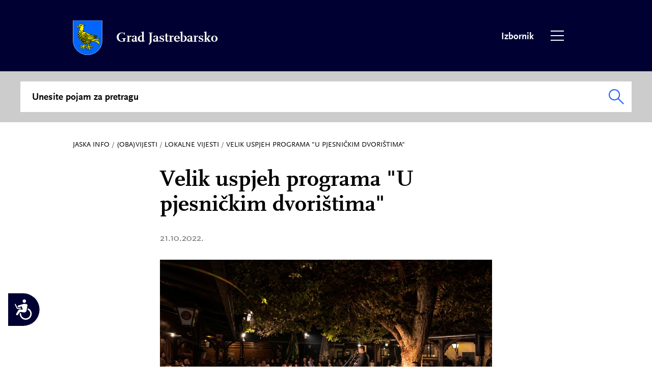

--- FILE ---
content_type: text/html; charset=UTF-8
request_url: https://jastrebarsko.hr/jaska_info/obavijesti/lokalne_vijesti/velik_uspjeh_programa_u_pjesnickim_dvoristima/
body_size: 7691
content:
<!doctype html>
<html class="no-js" lang="hr" dir="ltr">
	<head>
		<meta charset="utf-8" />
		<meta http-equiv="x-ua-compatible" content="ie=edge">
		<meta name="viewport" content="width=device-width, initial-scale=1.0, minimum-scale=1">
		
		<title>Velik uspjeh programa "U pjesničkim dvorištima" | Grad Jastrebarsko</title>
		
		<meta name="keywords" content="Grad Jastrebarsko">
        <meta name="description" content="Ogranak Matice hrvatske u Jastrebarskom ove je godine po prvi puta organizirao književni poetsko-glazbeni program "U pjesničkim dvorištima" kojem je cilj s poezijom hrvatskih pjesnika upoznati publiku izvan dvorana i kazališta, na otvorenom, u dvorištima u kojima su pjesnici boravili i stvarali.">
        <meta name="author" content="Grad Jastrebarsko">
        <meta name="designer" content="Krunoslav Franetić, Darko Račić">
        <meta name="copyright" content="Grad Jastrebarsko"> 
		
		<meta property="og:locale" content="hr_HR">
        <meta property="og:url" content="https://jastrebarsko.hr/jaska_info/obavijesti/lokalne_vijesti/velik_uspjeh_programa_u_pjesnickim_dvoristima/">
        <meta property="og:title" content="Velik uspjeh programa "U pjesničkim dvorištima" | Grad Jastrebarsko">
        <meta property="og:description" content="Ogranak Matice hrvatske u Jastrebarskom ove je godine po prvi puta organizirao književni poetsko-glazbeni program "U pjesničkim dvorištima" kojem je cilj s poezijom hrvatskih pjesnika upoznati publiku izvan dvorana i kazališta, na otvorenom, u dvorištima u kojima su pjesnici boravili i stvarali.">
        <meta property="og:image" content="https://jastrebarsko.hr/content/b_velik_uspjeh_programa_u_pjesnickim_dvoristima.jpg">
        <meta property="og:site_name" content="Grad Jastrebarsko">
		
		<link rel="apple-touch-icon" sizes="180x180" href="/assets/favicon/apple-touch-icon.png">
		<link rel="icon" type="image/png" sizes="32x32" href="/assets/favicon/favicon-32x32.png">
		<link rel="icon" type="image/png" sizes="16x16" href="/assets/favicon/favicon-16x16.png">
		<link rel="manifest" href="/assets/favicon/site.webmanifest">
		<link rel="mask-icon" href="/assets/favicon/safari-pinned-tab.svg" color="#0066ff">
		<link rel="shortcut icon" href="/assets/favicon/favicon.ico">
		<meta name="msapplication-TileColor" content="#2b5797">
		<meta name="msapplication-config" content="/assets/favicon/browserconfig.xml">
		<meta name="theme-color" content="#ffffff">
		
		<link rel="canonical" href="https://jastrebarsko.hr/jaska_info/obavijesti/lokalne_vijesti/velik_uspjeh_programa_u_pjesnickim_dvoristima/">
		
		<link rel="stylesheet" href="/assets/css/fonts.css">
		<link rel="stylesheet" href="/assets/css/foundation.css">	
		<link rel="stylesheet" href="/assets/css/lightgallery.css">	
		<link rel="stylesheet" href="/assets/css/app.css">
		<link rel="stylesheet" href="/assets/css/app_mobile.css">		
	</head>

	<body>
		<header>
	<div class="grid-container">
		<div class="grid-x grid-padding-x">
			<div class="small-12 medium-12 large-12 cell">
				<h1>
					<a href="/">Grad Jastrebarsko</a>
				</h1>
				<div id="grb"><a href="/">Povratak na naslovnu stranicu</a></div>
				<div id="menu_link_container">
					<div id="spinner_master_container">
						<div class="spinner-master">
							<input type="checkbox" id="spinner-form" />
							<label for="spinner-form" class="spinner-spin">
								<div class="spinner diagonal part-1"></div>
								<div class="spinner horizontal"></div>
								<div class="spinner diagonal part-2"></div>
								Izbornik
							</label>
						</div>
					</div>
					<p class="menu_label">Izbornik</p>
				</div>
			</div>
		</div>
	</div>
</header><div id="search_container">
	<div class="grid-container">
		<div class="grid-x grid-padding-x">
			<div class="small-12 medium-12 large-12 cell">
				<form action="/pretrazivanje/" method="post" id="search_form">
					<button type="submit" id="search_btn" class="search_btn">Pretraži</button>
					<input type="text" id="search_term" name="search_term" value="" placeholder="Unesite pojam za pretragu"/>
					<label for="search_term">Unesite pojam za pretragu</label>
				</form>
			</div>
		</div>
	</div>
</div>		<section class="content">
			<div class="grid-container">
				<div class="grid-x grid-padding-x">
					<div class="small-12 medium-12 large-12 cell">
						<div class="grid-x grid-padding-x">
	<div class="small-12 medium-12 large-12 cell">
		<p class="breadcrumbs">
			<a href="/jaska_info/">Jaska info</a>			 / <a href="/jaska_info/obavijesti/">(Oba)vijesti</a>			 / <a href="/jaska_info/obavijesti/lokalne_vijesti/">Lokalne vijesti</a>			 / <a href="/jaska_info/obavijesti/lokalne_vijesti/velik_uspjeh_programa_u_pjesnickim_dvoristima/">Velik uspjeh programa "U pjesničkim dvorištima"</a>		</p>
	</div>
</div>					</div>
					<div class="small-12 medium-10 medium-offset-1 large-8 large-offset-2 cell">
						<h2>
							Velik uspjeh programa "U pjesničkim dvorištima"						</h2>
						<p class="date">21.10.2022.</p>
														<figure class="image">
									<img src="https://jastrebarsko.hr/content/gallery/header/velik_uspjeh_programa_u_pjesnickim_dvoristima.jpg" alt="Velik uspjeh programa "U pjesničkim dvorištima"" class="header_image" />
																	</figure>
												<div class="text">
							<h3>
								Ogranak Matice hrvatske u Jastrebarskom ove je godine po prvi puta organizirao književni poetsko-glazbeni program "U pjesničkim dvorištima" kojem je cilj s poezijom hrvatskih pjesnika upoznati publiku izvan dvorana i kazališta, na otvorenom, u dvorištima u kojima su pjesnici boravili i stvarali. 							</h3>
							<p>Program se već na svom početku pokazao kao odlična ideja jer je poezija Drage Britvića u dvori&scaron;te legendarnog jaskanskog restorana "K Lojzeku" privukla velik broj poklonika poezije i glazbe. Na kraju programa radost se mogla pročitati na licu svih prisutnih, i publike i izvođača, a to je uostalom i bila misao vodilja organizatora kad su osmi&scaron;ljavali ovaj program.</p>
<p>Poeziju velikog hrvatskog pjesnika Drage Britvića predstavio je "najbolji glumac među pjevačima i najbolji pjevač među glumcima" Đani Stipaničev uz klavirsku pratnju prof. Berislava Antice, dramski umjetnik Anđelko Petric i glumci Kazali&scaron;ta &Scaron;krabe Želimir Hrković, Mark Krcivoj i Niko Pavelić. Na kraju se Đaniju pridružilo i Gradsko pjevačko dru&scaron;tvo "Javor" pod ravnanjem prof. Ive Barač, a zapjevalo je i cijelo "pjesničko dvori&scaron;te" &ndash; svi koji su se tada na&scaron;li u toploj atmoferi drevnog jaskanskog dvori&scaron;ta, iza kuće u kojoj su nekoć živjeli velikani Ante i David Starčević.&nbsp;&nbsp;</p>
<p>Za scenarij i izbor pjesama prvog programa "U pjesničkim dvori&scaron;tima" zaslužan je Nino &Scaron;krabe koji je zapisao: "Drago Britvić bez sumnje je jedan od najznačajnijih hrvatskih pjesnika druge polovice 20. stoljeća. U pedesetak godina pjesničkog djelovanja napisao je gotovo tisuću pjesama, od kojih je većina uglazbljena, a mnoge su postale evergreeni. Danas su te pjesme sastavni dio hrvatske svakodnevice i mnoge od njih stekle su status kultnih narodnih pjesama. Za brojne Britvićeve pjesme koje gotovo svaki dan slu&scaron;amo ili pjevamo, ni ne znamo da im je on autor te ih uglavnom vežemo uz njihove izvođače."</p>
<p>Popularni glumac i pjevač Đani Stipaničev također nije mogao sakriti svoje odu&scaron;evljenje velikim Dragom Britvićem te je uz svaku izvedenu pjesmu prisutnima na sebi svojstven duhovit način ispričao kako se određena pjesma na&scaron;la na njegovom bogatom repertoaru.&nbsp;</p>
<p>Drago Britvić (1935 &ndash; 2005) bio je istinski svehrvatski pjesnik jer je jednako umje&scaron;no pisao kajkavske, &scaron;tokavske i čakavske stihove, a pjesme s njegovim stihovima redovito su dobivale nagrade na brojnim festivalima zabavne glazbe (Opatija, Zagreb, Split, Krapina, Požega). Nitko kao Drago Britvić nije s toliko senzibilnosti opjevao hrvatske krajeve, od Osijeka i Slavonije, preko Podravine i Zagorja, do Dalmacije, Splita i Dubrovnika. Posebno mjesto u njegovom opusu svakako zauzima njegov voljeni Zagreb, kojem je posvetio niz nezaboravnih antologijskih stihova. Dragi Britviću, samozatajnom, skromnom i tihom umjetniku objavljena je za života samo jedna knjiga, zbirka odabranih pjesama pod naslovom "Bože, čuvaj Hrvatsku" (1993), a 2007. knjiga stihova pod naslovom "Mirno teku rijeke".</p>
<p>Voditeljica programa "U pjesničkim dvori&scaron;tima" bila je predsjednica jaskanskog ogranka Matice hrvatske Klementina &Scaron;krabe, majstor tona Dražen Borovec, majstori rasvjete Ivica i Kre&scaron;imir Batu&scaron;ić, a fotograf i snimatelj Matija Grgas. Za scenografiju se pobrinula Dijana &Scaron;amec Jurmanović i njezin "Cvjetni atelier Dijana".</p>
<p>Program "U pjesničkim dvori&scaron;tima" održan je u suradnji s Kazali&scaron;tem &Scaron;krabe, Centrom za kulturu Jastrebarsko i Turističkom zajednicom grada Jastrebarskog te uz potporu Ministarstva kulture i medija Republike Hrvatske, Zagrebačke županije i Dru&scaron;tva hrvatskih književnika. Organizatori posebno zahvaljuju na pomoći i suradnji domaćinu Mariju Kovačiću i njegovoj ekipi restorana "K Lojzeku", ravnatelju Centra za kulturu Jastrebarsko Nikoli Fabijaniću i direktorici Turističke zajednice grada Jastrebarskog Petri Masnec.</p>
<p>Jaskanskoj Matici želja je ovaj program dovesti i u druga jaskanska dvori&scaron;ta idealna za izvođenje poezije i glazbe, ali i u jaskanske ulice koje su svoje ime dobile prema slavnim hrvatskim i jaskanskim pjesnicima. Odličan uspjeh prvog druženja "u pjesničkom dvori&scaron;tu" i velika potražnja za Britvićevim zbirkama poezije u jaskanskoj gradskog knjižnici nakon održanog programa dokazuje da publike željne kvalitetnih kulturnih programa, dobre književnosti i ugodnih poetsko-glazbenih večeri uvijek ima i uvijek će biti.</p>
<p>Za jaskanske Matičare ovaj je listopad pun velikih događanja &ndash; u petak, 21. listopada 2022. u Glazbenoj &scaron;koli Jastrebarsko u 19:30 sati održava se predstavljanje novog broja najstarijeg časopisa Matice hrvatske "Kolo" u kojem je tema broja 55 godina umjetničkog djelovanja i 75 godina života Nine &Scaron;krabea.</p>
<p>MH&nbsp;</p>
<p>foto: Matija Grgas</p>
<p>&nbsp;</p>
<p>&nbsp;</p>																<div class="imgs">
								<a href="/content/gallery/big/velik_uspjeh_programa_u_pjesnickim_dvoristima_2.jpg" class="small_img" data-sub-html="<h4></h4><p></p>">
							<div style="background-image:url(/content/gallery/thumb/velik_uspjeh_programa_u_pjesnickim_dvoristima_2.jpg);"></div>
						</a>
								<a href="/content/gallery/big/velik_uspjeh_programa_u_pjesnickim_dvoristima_3.jpg" class="small_img" data-sub-html="<h4></h4><p></p>">
							<div style="background-image:url(/content/gallery/thumb/velik_uspjeh_programa_u_pjesnickim_dvoristima_3.jpg);"></div>
						</a>
								<a href="/content/gallery/big/velik_uspjeh_programa_u_pjesnickim_dvoristima_4.jpg" class="small_img" data-sub-html="<h4></h4><p></p>">
							<div style="background-image:url(/content/gallery/thumb/velik_uspjeh_programa_u_pjesnickim_dvoristima_4.jpg);"></div>
						</a>
								<a href="/content/gallery/big/velik_uspjeh_programa_u_pjesnickim_dvoristima_5.jpg" class="small_img" data-sub-html="<h4></h4><p></p>">
							<div style="background-image:url(/content/gallery/thumb/velik_uspjeh_programa_u_pjesnickim_dvoristima_5.jpg);"></div>
						</a>
								<a href="/content/gallery/big/velik_uspjeh_programa_u_pjesnickim_dvoristima_6.jpg" class="small_img" data-sub-html="<h4></h4><p></p>">
							<div style="background-image:url(/content/gallery/thumb/velik_uspjeh_programa_u_pjesnickim_dvoristima_6.jpg);"></div>
						</a>
								<a href="/content/gallery/big/velik_uspjeh_programa_u_pjesnickim_dvoristima_7.jpg" class="small_img" data-sub-html="<h4></h4><p></p>">
							<div style="background-image:url(/content/gallery/thumb/velik_uspjeh_programa_u_pjesnickim_dvoristima_7.jpg);"></div>
						</a>
								<a href="/content/gallery/big/velik_uspjeh_programa_u_pjesnickim_dvoristima_8.jpg" class="small_img" data-sub-html="<h4></h4><p></p>">
							<div style="background-image:url(/content/gallery/thumb/velik_uspjeh_programa_u_pjesnickim_dvoristima_8.jpg);"></div>
						</a>
								<a href="/content/gallery/big/velik_uspjeh_programa_u_pjesnickim_dvoristima_9.jpg" class="small_img" data-sub-html="<h4></h4><p></p>">
							<div style="background-image:url(/content/gallery/thumb/velik_uspjeh_programa_u_pjesnickim_dvoristima_9.jpg);"></div>
						</a>
								<a href="/content/gallery/big/velik_uspjeh_programa_u_pjesnickim_dvoristima.png" class="small_img" data-sub-html="<h4></h4><p></p>">
							<div style="background-image:url(/content/gallery/thumb/velik_uspjeh_programa_u_pjesnickim_dvoristima.png);"></div>
						</a>
								<a href="/content/gallery/big/velik_uspjeh_programa_u_pjesnickim_dvoristima_10.jpg" class="small_img" data-sub-html="<h4></h4><p></p>">
							<div style="background-image:url(/content/gallery/thumb/velik_uspjeh_programa_u_pjesnickim_dvoristima_10.jpg);"></div>
						</a>
								<a href="/content/gallery/big/velik_uspjeh_programa_u_pjesnickim_dvoristima_11.jpg" class="small_img" data-sub-html="<h4></h4><p></p>">
							<div style="background-image:url(/content/gallery/thumb/velik_uspjeh_programa_u_pjesnickim_dvoristima_11.jpg);"></div>
						</a>
					<div class="clear"></div>
		</div>		
		<div class="clear"></div>
							<p class="copy">
								&copy; 2022. Grad Jastrebarsko
							</p>
							<div class="share_container">
								<p class="visits">2326</p>
								<div class="addthis_inline_share_toolbox"></div>
								<div class="clear"></div>
							</div>							
						</div>
					</div>
				</div>
			</div>
		</section>
<section class="main_nav">
	<div class="grid-container">
		<div class="grid-x grid-padding-x">
									<div class="small-12 medium-6 large-3 cell">
							<h2>
								Jaska info							</h2>
																<div class="accordion">
																																				<h3>
															Info centar														</h3>
														<div>
															<ul>
																																		<li>
																			<a href="/jaska_info/info_centar/kontakt_centar/">Kontakt centar</a>
																		</li>
																																		<li>
																			<a href="/jaska_info/info_centar/pitanja_i_odgovori/">Pitanja i odgovori</a>
																		</li>
																																		<li>
																			<a href="/jaska_info/info_centar/servisne_adresekontakti/">Servisne adrese/kontakti</a>
																		</li>
																															</ul>
														</div>
																																																<h3>
															Odluke/Obrasci/Zahtjevi 														</h3>
														<div>
															<ul>
																																		<li>
																			<a href="/jaska_info/odlukeobrascizahtjevi/drustvene_djelatnosti/">Društvene djelatnosti</a>
																		</li>
																																		<li>
																			<a href="/jaska_info/odlukeobrascizahtjevi/komunalne_djelatnosti/">Komunalne djelatnosti</a>
																		</li>
																																		<li>
																			<a href="/jaska_info/odlukeobrascizahtjevi/financije/">Financije</a>
																		</li>
																																		<li>
																			<a href="/jaska_info/odlukeobrascizahtjevi/gospodarstvo_i_poljoprivreda/">Gospodarstvo i poljoprivreda</a>
																		</li>
																																		<li>
																			<a href="/jaska_info/odlukeobrascizahtjevi/ostalo/">Ostalo</a>
																		</li>
																															</ul>
														</div>
																																																<h3>
															Natječaji i javni pozivi														</h3>
														<div>
															<ul>
																																		<li>
																			<a href="/jaska_info/natjecaji_i_javni_pozivi/stipendije/">Stipendije</a>
																		</li>
																																		<li>
																			<a href="/jaska_info/natjecaji_i_javni_pozivi/udruge/">Udruge</a>
																		</li>
																																		<li>
																			<a href="/jaska_info/natjecaji_i_javni_pozivi/nekretnine/">Nekretnine</a>
																		</li>
																																		<li>
																			<a href="/jaska_info/natjecaji_i_javni_pozivi/radna_mjesta/">Radna mjesta</a>
																		</li>
																																		<li>
																			<a href="/jaska_info/natjecaji_i_javni_pozivi/ostalo/">Ostalo</a>
																		</li>
																															</ul>
														</div>
																																																<h3>
															(Oba)vijesti														</h3>
														<div>
															<ul>
																																		<li>
																			<a href="/jaska_info/obavijesti/vijesti/">Vijesti</a>
																		</li>
																																		<li>
																			<a href="/jaska_info/obavijesti/lokalne_vijesti/" class="active">Lokalne vijesti</a>
																		</li>
																																		<li>
																			<a href="/jaska_info/obavijesti/servisne_informacije/">Servisne informacije</a>
																		</li>
																																		<li>
																			<a href="/jaska_info/obavijesti/covid_19/">COVID-19</a>
																		</li>
																																		<li>
																			<a href="/jaska_info/obavijesti/e_oglasna_ploca/">E - oglasna ploča</a>
																		</li>
																																		<li>
																			<a href="/jaska_info/obavijesti/kalendar_dogadanja/">Kalendar događanja</a>
																		</li>
																																		<li>
																			<a href="/jaska_info/obavijesti/ostale_obavijesti/">Ostale obavijesti</a>
																		</li>
																															</ul>
														</div>
																																																<h3>
															E-usluge														</h3>
														<div>
															<ul>
																																		<li>
																			<a href="/jaska_info/e_usluge/web_gis_za_gradane_i_poduzetnike/">Web-GIS za građane i poduzetnike</a>
																		</li>
																																		<li>
																			<a href="/jaska_info/e_usluge/mobilne_aplikacije/">Mobilne aplikacije</a>
																		</li>
																																		<li>
																			<a href="/jaska_info/e_usluge/web_stranice/">Web stranice</a>
																		</li>
																																		<li>
																			<a href="/jaska_info/e_usluge/e_jaska/">E Jaska</a>
																		</li>
																															</ul>
														</div>
																															</div>
													</div>
									<div class="small-12 medium-6 large-3 cell">
							<h2>
								Javna uprava							</h2>
																<div class="accordion">
																																				<h3>
															Ustrojstvo grada														</h3>
														<div>
															<ul>
																																		<li>
																			<a href="/javna_uprava/ustrojstvo_grada/gradonacelnik/">Gradonačelnik</a>
																		</li>
																																		<li>
																			<a href="/javna_uprava/ustrojstvo_grada/stozer_civilne_zastite/">Stožer civilne zaštite </a>
																		</li>
																																		<li>
																			<a href="/javna_uprava/ustrojstvo_grada/gradsko_vijece/">Gradsko vijeće</a>
																		</li>
																																		<li>
																			<a href="/javna_uprava/ustrojstvo_grada/mjesna_samouprava/">Mjesna samouprava</a>
																		</li>
																																		<li>
																			<a href="/javna_uprava/ustrojstvo_grada/upravni_odjeli_grada/">Upravni odjeli grada</a>
																		</li>
																																		<li>
																			<a href="/javna_uprava/ustrojstvo_grada/gradska_poduzeca_i_ustanove/">Gradska poduzeća i ustanove</a>
																		</li>
																																		<li>
																			<a href="/javna_uprava/ustrojstvo_grada/gradski_savjet_mladih/">Gradski savjet mladih</a>
																		</li>
																																		<li>
																			<a href="/javna_uprava/ustrojstvo_grada/vijece_za_prevenciju/">Vijeće za prevenciju</a>
																		</li>
																																		<li>
																			<a href="/javna_uprava/ustrojstvo_grada/gradsko_izborno_povjerenstvo/">Gradsko izborno povjerenstvo</a>
																		</li>
																																		<li>
																			<a href="/javna_uprava/ustrojstvo_grada/gradovi_prijatelji/">Gradovi prijatelji</a>
																		</li>
																															</ul>
														</div>
																																																<h3>
															Temeljni dokumenti														</h3>
														<div>
															<ul>
																																		<li>
																			<a href="/javna_uprava/temeljni_dokumenti/statut_i_opci_akti/">Statut i opći akti </a>
																		</li>
																																		<li>
																			<a href="/javna_uprava/temeljni_dokumenti/sluzbeni_vjesnik/">Službeni vjesnik </a>
																		</li>
																																		<li>
																			<a href="/javna_uprava/temeljni_dokumenti/strateski_dokumenti/">Strateški dokumenti</a>
																		</li>
																																		<li>
																			<a href="/javna_uprava/temeljni_dokumenti/prostorni_planovi/">Prostorni planovi</a>
																		</li>
																																		<li>
																			<a href="/javna_uprava/temeljni_dokumenti/ostali_planovi/">Ostali planovi</a>
																		</li>
																															</ul>
														</div>
																																																<h3>
															Proračun														</h3>
														<div>
															<ul>
																																		<li>
																			<a href="/javna_uprava/proracun/plan_rebalans/">Plan / rebalans</a>
																		</li>
																																		<li>
																			<a href="/javna_uprava/proracun/proracun_u_malom/">Proračun u malom</a>
																		</li>
																																		<li>
																			<a href="/javna_uprava/proracun/izvjesca/">Izvješća</a>
																		</li>
																																		<li>
																			<a href="/javna_uprava/proracun/unutarnje_financijske_kontrole/">Unutarnje financijske kontrole</a>
																		</li>
																																		<li>
																			<a href="/javna_uprava/proracun/ostalo/">Ostalo</a>
																		</li>
																															</ul>
														</div>
																																																<h3>
															Javna i jednostavna nabava														</h3>
														<div>
															<ul>
																																		<li>
																			<a href="/javna_uprava/javna_i_jednostavna_nabava/izjave_sukob_interesa/">Izjave / sukob interesa</a>
																		</li>
																																		<li>
																			<a href="/javna_uprava/javna_i_jednostavna_nabava/plan_nabave/">Plan nabave</a>
																		</li>
																																		<li>
																			<a href="/javna_uprava/javna_i_jednostavna_nabava/registar_ugovora_o_javnoj_nabavi_i_okvirnih_sporazuma/">Registar ugovora o javnoj nabavi i okvirnih sporazuma</a>
																		</li>
																																		<li>
																			<a href="/javna_uprava/javna_i_jednostavna_nabava/jednostavna_nabava/">Jednostavna nabava </a>
																		</li>
																															</ul>
														</div>
																																																<h3>
															Pristup informacijama														</h3>
														<div>
															<ul>
																																		<li>
																			<a href="/javna_uprava/pristup_informacijama/pravo_na_pristup_informacijama/">Pravo na pristup informacijama</a>
																		</li>
																																		<li>
																			<a href="/javna_uprava/pristup_informacijama/savjetovanje_sa_javnoscu/">Savjetovanje sa javnošću</a>
																		</li>
																																		<li>
																			<a href="/javna_uprava/pristup_informacijama/zastita_osobnih_podataka/">Zaštita osobnih podataka </a>
																		</li>
																																		<li>
																			<a href="/javna_uprava/pristup_informacijama/digitalna_pristupacnost/">Digitalna pristupačnost</a>
																		</li>
																																		<li>
																			<a href="/javna_uprava/pristup_informacijama/itransparentnost/">iTransparentnost</a>
																		</li>
																															</ul>
														</div>
																															</div>
													</div>
									<div class="small-12 medium-6 large-3 cell">
							<h2>
								Gospodarstvo							</h2>
																<div class="accordion">
																																				<h3>
															Poduzetnici														</h3>
														<div>
															<ul>
																																		<li>
																			<a href="/gospodarstvo/poduzetnici/dokumenti/">Dokumenti</a>
																		</li>
																																		<li>
																			<a href="/gospodarstvo/poduzetnici/potpore_grada/">Potpore grada</a>
																		</li>
																																		<li>
																			<a href="/gospodarstvo/poduzetnici/gospodarsko_vijece/">Gospodarsko vijeće</a>
																		</li>
																																		<li>
																			<a href="/gospodarstvo/poduzetnici/korisne_informacije/">Korisne informacije</a>
																		</li>
																															</ul>
														</div>
																																																<h3>
															Investitori														</h3>
														<div>
															<ul>
																																		<li>
																			<a href="/gospodarstvo/investitori/info_investitori/">Info investitori</a>
																		</li>
																																		<li>
																			<a href="/gospodarstvo/investitori/gospodarska_zona_jalsevac/">Gospodarska zona Jalševac</a>
																		</li>
																																		<li>
																			<a href="/gospodarstvo/investitori/info_kontakt/">Info kontakt</a>
																		</li>
																															</ul>
														</div>
																																																<h3>
															Poljoprivreda														</h3>
														<div>
															<ul>
																																		<li>
																			<a href="/gospodarstvo/poljoprivreda/potpore_grada/">Potpore grada</a>
																		</li>
																																		<li>
																			<a href="/gospodarstvo/poljoprivreda/poljoprivredno_zemljiste/">Poljoprivredno zemljište</a>
																		</li>
																																		<li>
																			<a href="/gospodarstvo/poljoprivreda/udruge_u_poljoprivredi/">Udruge u poljoprivredi</a>
																		</li>
																																		<li>
																			<a href="/gospodarstvo/poljoprivreda/korisne_informacije/">Korisne informacije</a>
																		</li>
																															</ul>
														</div>
																																																<h3>
															EU projekti														</h3>
														<div>
															<ul>
																																		<li>
																			<a href="/gospodarstvo/eu_projekti/eu_projekti_2021_2027/">EU projekti 2021.- 2027.</a>
																		</li>
																																		<li>
																			<a href="/gospodarstvo/eu_projekti/mehanizam_za_oporavak_i_otpornost_2021_2026/">Mehanizam za oporavak i otpornost 2021.-2026.</a>
																		</li>
																																		<li>
																			<a href="/gospodarstvo/eu_projekti/eu_projekti_2014_2020/">EU projekti 2014.- 2020.</a>
																		</li>
																																		<li>
																			<a href="/gospodarstvo/eu_projekti/eu_projekti_2013_2017/">EU projekti 2013.- 2017.</a>
																		</li>
																															</ul>
														</div>
																																																<h3>
															Ostali projekti														</h3>
														<div>
															<ul>
																																		<li>
																			<a href="/gospodarstvo/ostali_projekti/infrastruktura/">Infrastruktura</a>
																		</li>
																																		<li>
																			<a href="/gospodarstvo/ostali_projekti/drustvene_djelatnosti/">Društvene djelatnosti</a>
																		</li>
																																		<li>
																			<a href="/gospodarstvo/ostali_projekti/gospodarstvo/">Gospodarstvo </a>
																		</li>
																																		<li>
																			<a href="/gospodarstvo/ostali_projekti/turizam/">Turizam</a>
																		</li>
																																		<li>
																			<a href="/gospodarstvo/ostali_projekti/zastita_okolisaenergetika/">Zaštita okoliša/energetika</a>
																		</li>
																																		<li>
																			<a href="/gospodarstvo/ostali_projekti/kvaliteta_zraka/">Kvaliteta zraka</a>
																		</li>
																																		<li>
																			<a href="/gospodarstvo/ostali_projekti/prirodna_i_kulturna_bastina/">Prirodna i kulturna baština</a>
																		</li>
																																		<li>
																			<a href="/gospodarstvo/ostali_projekti/priznanjanagrade_grada/">Priznanja/nagrade grada</a>
																		</li>
																																		<li>
																			<a href="/gospodarstvo/ostali_projekti/smart_city/">Smart city</a>
																		</li>
																																		<li>
																			<a href="/gospodarstvo/ostali_projekti/ostalo/">Ostalo</a>
																		</li>
																															</ul>
														</div>
																															</div>
													</div>
									<div class="small-12 medium-6 large-3 cell">
							<h2>
								Posjetitelji							</h2>
																<div class="accordion">
																																				<h3>
															Jaska danas														</h3>
														<div>
															<ul>
																																		<li>
																			<a href="/posjetitelji/jaska_danas/dobro_dosli_u_jasku/">Dobro došli u Jasku</a>
																		</li>
																															</ul>
														</div>
																																																<h3>
															Jaska kroz povijest														</h3>
														<div>
															<ul>
																																		<li>
																			<a href="/posjetitelji/jaska_kroz_povijest/povijest_jaske/">Povijest Jaske</a>
																		</li>
																																		<li>
																			<a href="/posjetitelji/jaska_kroz_povijest/znamenite_osobe/">Znamenite osobe</a>
																		</li>
																																		<li>
																			<a href="/posjetitelji/jaska_kroz_povijest/jaska_u_domovinskom_ratu/">Jaska u domovinskom ratu</a>
																		</li>
																															</ul>
														</div>
																																																<h3>
															Prirodna baština														</h3>
														<div>
															<ul>
																																		<li>
																			<a href="/posjetitelji/prirodna_bastina/park_prirode/">Park prirode</a>
																		</li>
																																		<li>
																			<a href="/posjetitelji/prirodna_bastina/posebni_rezervati/">Posebni rezervati</a>
																		</li>
																																		<li>
																			<a href="/posjetitelji/prirodna_bastina/zasticena_podrucja/">Zaštićena područja</a>
																		</li>
																															</ul>
														</div>
																																																<h3>
															Kulturna baština														</h3>
														<div>
															<ul>
																																		<li>
																			<a href="/posjetitelji/kulturna_bastina/dvorci/">Dvorci</a>
																		</li>
																																		<li>
																			<a href="/posjetitelji/kulturna_bastina/gradski_muzej/">Gradski muzej</a>
																		</li>
																																		<li>
																			<a href="/posjetitelji/kulturna_bastina/sakralni_objekti/">Sakralni objekti</a>
																		</li>
																																		<li>
																			<a href="/posjetitelji/kulturna_bastina/ostala_kulturna_bastina/">Ostala kulturna baština</a>
																		</li>
																															</ul>
														</div>
																																																<h3>
															Info turisti														</h3>
														<div>
															<ul>
																																		<li>
																			<a href="/posjetitelji/info_turisti/informacije_i_kontakti/">Informacije i kontakti</a>
																		</li>
																															</ul>
														</div>
																															</div>
													</div>
					</div>
	</div>
</section><section class="contact">
	<div class="grid-container">
		<div class="grid-x grid-padding-x">
			<div class="small-12 medium-12 large-12 cell">
				<h2>Kontakt Grada Jastrebarskog</h2>
			</div>
			<div class="small-12 medium-10 medium-offset-1 large-8 large-offset-2 cell">
				<p>
					Nazovite nas svakim radnim danom od 8.00 do 16.00 sati na broj telefona
					<a href="tel:tel:+38516283807">01 6281 110</a> ili nam pišite na našu e-mail adresu <a href="mailto:info@jastrebarsko.hr">info@jastrebarsko.hr</a>
				</p>
			</div>
			<div class="small-12 medium-6 large-6 cell">
				<a href="mailto:info@jastrebarsko.hr" class="home_btn posalji">
					<div class="icon mail">
						<div id="mail"></div>
					</div>
					Pošalji e-mail
				</a>
			</div>			
			<div class="small-12 medium-6 large-6 cell">
				<a href="tel:tel:+38516283807" class="home_btn telefon">	
					<div class="icon phone">
						<div id="phone"></div>
					</div>
					Info telefon
				</a>
			</div>
		</div>
	</div>
</section><footer>
	<div class="grid-container">
		<div class="grid-x grid-padding-x nav">
									<div class="small-12 medium-6 large-3 cell">
							<h2>
								Jaska info							</h2>
																<div class="accordion">
																																				<h3>
															Info centar														</h3>
														<div>
															<ul>
																																		<li>
																			<a href="/jaska_info/info_centar/kontakt_centar/">Kontakt centar</a>
																		</li>
																																		<li>
																			<a href="/jaska_info/info_centar/pitanja_i_odgovori/">Pitanja i odgovori</a>
																		</li>
																																		<li>
																			<a href="/jaska_info/info_centar/servisne_adresekontakti/">Servisne adrese/kontakti</a>
																		</li>
																															</ul>
														</div>
																																																<h3>
															Odluke/Obrasci/Zahtjevi 														</h3>
														<div>
															<ul>
																																		<li>
																			<a href="/jaska_info/odlukeobrascizahtjevi/drustvene_djelatnosti/">Društvene djelatnosti</a>
																		</li>
																																		<li>
																			<a href="/jaska_info/odlukeobrascizahtjevi/komunalne_djelatnosti/">Komunalne djelatnosti</a>
																		</li>
																																		<li>
																			<a href="/jaska_info/odlukeobrascizahtjevi/financije/">Financije</a>
																		</li>
																																		<li>
																			<a href="/jaska_info/odlukeobrascizahtjevi/gospodarstvo_i_poljoprivreda/">Gospodarstvo i poljoprivreda</a>
																		</li>
																																		<li>
																			<a href="/jaska_info/odlukeobrascizahtjevi/ostalo/">Ostalo</a>
																		</li>
																															</ul>
														</div>
																																																<h3>
															Natječaji i javni pozivi														</h3>
														<div>
															<ul>
																																		<li>
																			<a href="/jaska_info/natjecaji_i_javni_pozivi/stipendije/">Stipendije</a>
																		</li>
																																		<li>
																			<a href="/jaska_info/natjecaji_i_javni_pozivi/udruge/">Udruge</a>
																		</li>
																																		<li>
																			<a href="/jaska_info/natjecaji_i_javni_pozivi/nekretnine/">Nekretnine</a>
																		</li>
																																		<li>
																			<a href="/jaska_info/natjecaji_i_javni_pozivi/radna_mjesta/">Radna mjesta</a>
																		</li>
																																		<li>
																			<a href="/jaska_info/natjecaji_i_javni_pozivi/ostalo/">Ostalo</a>
																		</li>
																															</ul>
														</div>
																																																<h3>
															(Oba)vijesti														</h3>
														<div>
															<ul>
																																		<li>
																			<a href="/jaska_info/obavijesti/vijesti/">Vijesti</a>
																		</li>
																																		<li>
																			<a href="/jaska_info/obavijesti/lokalne_vijesti/" class="active">Lokalne vijesti</a>
																		</li>
																																		<li>
																			<a href="/jaska_info/obavijesti/servisne_informacije/">Servisne informacije</a>
																		</li>
																																		<li>
																			<a href="/jaska_info/obavijesti/covid_19/">COVID-19</a>
																		</li>
																																		<li>
																			<a href="/jaska_info/obavijesti/e_oglasna_ploca/">E - oglasna ploča</a>
																		</li>
																																		<li>
																			<a href="/jaska_info/obavijesti/kalendar_dogadanja/">Kalendar događanja</a>
																		</li>
																																		<li>
																			<a href="/jaska_info/obavijesti/ostale_obavijesti/">Ostale obavijesti</a>
																		</li>
																															</ul>
														</div>
																																																<h3>
															E-usluge														</h3>
														<div>
															<ul>
																																		<li>
																			<a href="/jaska_info/e_usluge/web_gis_za_gradane_i_poduzetnike/">Web-GIS za građane i poduzetnike</a>
																		</li>
																																		<li>
																			<a href="/jaska_info/e_usluge/mobilne_aplikacije/">Mobilne aplikacije</a>
																		</li>
																																		<li>
																			<a href="/jaska_info/e_usluge/web_stranice/">Web stranice</a>
																		</li>
																																		<li>
																			<a href="/jaska_info/e_usluge/e_jaska/">E Jaska</a>
																		</li>
																															</ul>
														</div>
																															</div>
													</div>
									<div class="small-12 medium-6 large-3 cell">
							<h2>
								Javna uprava							</h2>
																<div class="accordion">
																																				<h3>
															Ustrojstvo grada														</h3>
														<div>
															<ul>
																																		<li>
																			<a href="/javna_uprava/ustrojstvo_grada/gradonacelnik/">Gradonačelnik</a>
																		</li>
																																		<li>
																			<a href="/javna_uprava/ustrojstvo_grada/stozer_civilne_zastite/">Stožer civilne zaštite </a>
																		</li>
																																		<li>
																			<a href="/javna_uprava/ustrojstvo_grada/gradsko_vijece/">Gradsko vijeće</a>
																		</li>
																																		<li>
																			<a href="/javna_uprava/ustrojstvo_grada/mjesna_samouprava/">Mjesna samouprava</a>
																		</li>
																																		<li>
																			<a href="/javna_uprava/ustrojstvo_grada/upravni_odjeli_grada/">Upravni odjeli grada</a>
																		</li>
																																		<li>
																			<a href="/javna_uprava/ustrojstvo_grada/gradska_poduzeca_i_ustanove/">Gradska poduzeća i ustanove</a>
																		</li>
																																		<li>
																			<a href="/javna_uprava/ustrojstvo_grada/gradski_savjet_mladih/">Gradski savjet mladih</a>
																		</li>
																																		<li>
																			<a href="/javna_uprava/ustrojstvo_grada/vijece_za_prevenciju/">Vijeće za prevenciju</a>
																		</li>
																																		<li>
																			<a href="/javna_uprava/ustrojstvo_grada/gradsko_izborno_povjerenstvo/">Gradsko izborno povjerenstvo</a>
																		</li>
																																		<li>
																			<a href="/javna_uprava/ustrojstvo_grada/gradovi_prijatelji/">Gradovi prijatelji</a>
																		</li>
																															</ul>
														</div>
																																																<h3>
															Temeljni dokumenti														</h3>
														<div>
															<ul>
																																		<li>
																			<a href="/javna_uprava/temeljni_dokumenti/statut_i_opci_akti/">Statut i opći akti </a>
																		</li>
																																		<li>
																			<a href="/javna_uprava/temeljni_dokumenti/sluzbeni_vjesnik/">Službeni vjesnik </a>
																		</li>
																																		<li>
																			<a href="/javna_uprava/temeljni_dokumenti/strateski_dokumenti/">Strateški dokumenti</a>
																		</li>
																																		<li>
																			<a href="/javna_uprava/temeljni_dokumenti/prostorni_planovi/">Prostorni planovi</a>
																		</li>
																																		<li>
																			<a href="/javna_uprava/temeljni_dokumenti/ostali_planovi/">Ostali planovi</a>
																		</li>
																															</ul>
														</div>
																																																<h3>
															Proračun														</h3>
														<div>
															<ul>
																																		<li>
																			<a href="/javna_uprava/proracun/plan_rebalans/">Plan / rebalans</a>
																		</li>
																																		<li>
																			<a href="/javna_uprava/proracun/proracun_u_malom/">Proračun u malom</a>
																		</li>
																																		<li>
																			<a href="/javna_uprava/proracun/izvjesca/">Izvješća</a>
																		</li>
																																		<li>
																			<a href="/javna_uprava/proracun/unutarnje_financijske_kontrole/">Unutarnje financijske kontrole</a>
																		</li>
																																		<li>
																			<a href="/javna_uprava/proracun/ostalo/">Ostalo</a>
																		</li>
																															</ul>
														</div>
																																																<h3>
															Javna i jednostavna nabava														</h3>
														<div>
															<ul>
																																		<li>
																			<a href="/javna_uprava/javna_i_jednostavna_nabava/izjave_sukob_interesa/">Izjave / sukob interesa</a>
																		</li>
																																		<li>
																			<a href="/javna_uprava/javna_i_jednostavna_nabava/plan_nabave/">Plan nabave</a>
																		</li>
																																		<li>
																			<a href="/javna_uprava/javna_i_jednostavna_nabava/registar_ugovora_o_javnoj_nabavi_i_okvirnih_sporazuma/">Registar ugovora o javnoj nabavi i okvirnih sporazuma</a>
																		</li>
																																		<li>
																			<a href="/javna_uprava/javna_i_jednostavna_nabava/jednostavna_nabava/">Jednostavna nabava </a>
																		</li>
																															</ul>
														</div>
																																																<h3>
															Pristup informacijama														</h3>
														<div>
															<ul>
																																		<li>
																			<a href="/javna_uprava/pristup_informacijama/pravo_na_pristup_informacijama/">Pravo na pristup informacijama</a>
																		</li>
																																		<li>
																			<a href="/javna_uprava/pristup_informacijama/savjetovanje_sa_javnoscu/">Savjetovanje sa javnošću</a>
																		</li>
																																		<li>
																			<a href="/javna_uprava/pristup_informacijama/zastita_osobnih_podataka/">Zaštita osobnih podataka </a>
																		</li>
																																		<li>
																			<a href="/javna_uprava/pristup_informacijama/digitalna_pristupacnost/">Digitalna pristupačnost</a>
																		</li>
																																		<li>
																			<a href="/javna_uprava/pristup_informacijama/itransparentnost/">iTransparentnost</a>
																		</li>
																															</ul>
														</div>
																															</div>
													</div>
									<div class="small-12 medium-6 large-3 cell">
							<h2>
								Gospodarstvo							</h2>
																<div class="accordion">
																																				<h3>
															Poduzetnici														</h3>
														<div>
															<ul>
																																		<li>
																			<a href="/gospodarstvo/poduzetnici/dokumenti/">Dokumenti</a>
																		</li>
																																		<li>
																			<a href="/gospodarstvo/poduzetnici/potpore_grada/">Potpore grada</a>
																		</li>
																																		<li>
																			<a href="/gospodarstvo/poduzetnici/gospodarsko_vijece/">Gospodarsko vijeće</a>
																		</li>
																																		<li>
																			<a href="/gospodarstvo/poduzetnici/korisne_informacije/">Korisne informacije</a>
																		</li>
																															</ul>
														</div>
																																																<h3>
															Investitori														</h3>
														<div>
															<ul>
																																		<li>
																			<a href="/gospodarstvo/investitori/info_investitori/">Info investitori</a>
																		</li>
																																		<li>
																			<a href="/gospodarstvo/investitori/gospodarska_zona_jalsevac/">Gospodarska zona Jalševac</a>
																		</li>
																																		<li>
																			<a href="/gospodarstvo/investitori/info_kontakt/">Info kontakt</a>
																		</li>
																															</ul>
														</div>
																																																<h3>
															Poljoprivreda														</h3>
														<div>
															<ul>
																																		<li>
																			<a href="/gospodarstvo/poljoprivreda/potpore_grada/">Potpore grada</a>
																		</li>
																																		<li>
																			<a href="/gospodarstvo/poljoprivreda/poljoprivredno_zemljiste/">Poljoprivredno zemljište</a>
																		</li>
																																		<li>
																			<a href="/gospodarstvo/poljoprivreda/udruge_u_poljoprivredi/">Udruge u poljoprivredi</a>
																		</li>
																																		<li>
																			<a href="/gospodarstvo/poljoprivreda/korisne_informacije/">Korisne informacije</a>
																		</li>
																															</ul>
														</div>
																																																<h3>
															EU projekti														</h3>
														<div>
															<ul>
																																		<li>
																			<a href="/gospodarstvo/eu_projekti/eu_projekti_2021_2027/">EU projekti 2021.- 2027.</a>
																		</li>
																																		<li>
																			<a href="/gospodarstvo/eu_projekti/mehanizam_za_oporavak_i_otpornost_2021_2026/">Mehanizam za oporavak i otpornost 2021.-2026.</a>
																		</li>
																																		<li>
																			<a href="/gospodarstvo/eu_projekti/eu_projekti_2014_2020/">EU projekti 2014.- 2020.</a>
																		</li>
																																		<li>
																			<a href="/gospodarstvo/eu_projekti/eu_projekti_2013_2017/">EU projekti 2013.- 2017.</a>
																		</li>
																															</ul>
														</div>
																																																<h3>
															Ostali projekti														</h3>
														<div>
															<ul>
																																		<li>
																			<a href="/gospodarstvo/ostali_projekti/infrastruktura/">Infrastruktura</a>
																		</li>
																																		<li>
																			<a href="/gospodarstvo/ostali_projekti/drustvene_djelatnosti/">Društvene djelatnosti</a>
																		</li>
																																		<li>
																			<a href="/gospodarstvo/ostali_projekti/gospodarstvo/">Gospodarstvo </a>
																		</li>
																																		<li>
																			<a href="/gospodarstvo/ostali_projekti/turizam/">Turizam</a>
																		</li>
																																		<li>
																			<a href="/gospodarstvo/ostali_projekti/zastita_okolisaenergetika/">Zaštita okoliša/energetika</a>
																		</li>
																																		<li>
																			<a href="/gospodarstvo/ostali_projekti/kvaliteta_zraka/">Kvaliteta zraka</a>
																		</li>
																																		<li>
																			<a href="/gospodarstvo/ostali_projekti/prirodna_i_kulturna_bastina/">Prirodna i kulturna baština</a>
																		</li>
																																		<li>
																			<a href="/gospodarstvo/ostali_projekti/priznanjanagrade_grada/">Priznanja/nagrade grada</a>
																		</li>
																																		<li>
																			<a href="/gospodarstvo/ostali_projekti/smart_city/">Smart city</a>
																		</li>
																																		<li>
																			<a href="/gospodarstvo/ostali_projekti/ostalo/">Ostalo</a>
																		</li>
																															</ul>
														</div>
																															</div>
													</div>
									<div class="small-12 medium-6 large-3 cell">
							<h2>
								Posjetitelji							</h2>
																<div class="accordion">
																																				<h3>
															Jaska danas														</h3>
														<div>
															<ul>
																																		<li>
																			<a href="/posjetitelji/jaska_danas/dobro_dosli_u_jasku/">Dobro došli u Jasku</a>
																		</li>
																															</ul>
														</div>
																																																<h3>
															Jaska kroz povijest														</h3>
														<div>
															<ul>
																																		<li>
																			<a href="/posjetitelji/jaska_kroz_povijest/povijest_jaske/">Povijest Jaske</a>
																		</li>
																																		<li>
																			<a href="/posjetitelji/jaska_kroz_povijest/znamenite_osobe/">Znamenite osobe</a>
																		</li>
																																		<li>
																			<a href="/posjetitelji/jaska_kroz_povijest/jaska_u_domovinskom_ratu/">Jaska u domovinskom ratu</a>
																		</li>
																															</ul>
														</div>
																																																<h3>
															Prirodna baština														</h3>
														<div>
															<ul>
																																		<li>
																			<a href="/posjetitelji/prirodna_bastina/park_prirode/">Park prirode</a>
																		</li>
																																		<li>
																			<a href="/posjetitelji/prirodna_bastina/posebni_rezervati/">Posebni rezervati</a>
																		</li>
																																		<li>
																			<a href="/posjetitelji/prirodna_bastina/zasticena_podrucja/">Zaštićena područja</a>
																		</li>
																															</ul>
														</div>
																																																<h3>
															Kulturna baština														</h3>
														<div>
															<ul>
																																		<li>
																			<a href="/posjetitelji/kulturna_bastina/dvorci/">Dvorci</a>
																		</li>
																																		<li>
																			<a href="/posjetitelji/kulturna_bastina/gradski_muzej/">Gradski muzej</a>
																		</li>
																																		<li>
																			<a href="/posjetitelji/kulturna_bastina/sakralni_objekti/">Sakralni objekti</a>
																		</li>
																																		<li>
																			<a href="/posjetitelji/kulturna_bastina/ostala_kulturna_bastina/">Ostala kulturna baština</a>
																		</li>
																															</ul>
														</div>
																																																<h3>
															Info turisti														</h3>
														<div>
															<ul>
																																		<li>
																			<a href="/posjetitelji/info_turisti/informacije_i_kontakti/">Informacije i kontakti</a>
																		</li>
																															</ul>
														</div>
																															</div>
													</div>
					</div>
		<div class="grid-x grid-padding-x logos">
			<div class="small-12 medium-12 large-12 cell">
				<img src="/assets/img/logos.svg" alt="" width="100%" height="auto" class="desktop" />
				<img src="/assets/img/logos_mobile.png" alt="" width="100%" height="auto" class="mobile" />
			</div>
		</div>
		<div class="grid-x grid-padding-x">			
			<div class="small-12 medium-12 large-12 cell">
				<div class="social_icons_container">
					<div class="social_icons">
						<a href="https://www.facebook.com/Jastrebarsko" target="_blank" class="social facebook">Facebook</a>
						<a href="https://www.instagram.com/grad.jastrebarsko/" target="_blank" class="social instagram">Instagram</a>
						<a href="https://www.youtube.com/channel/UCjphpwa4i53HjVWJpqR7KWg" target="_blank" class="social youtube">YouTube</a>
					</div>
				</div>
			</div>
		</div>
		<div class="grid-x grid-padding-x">
			<div class="small-12 medium-12 large-12 cell">
				<p class="copyright">&copy; 2020 - 2026 Grad Jastrebarsko. Sva prava pridržana.</p>
			</div>
		</div>
	</div>
</footer>		<script src="/assets/js/jquery-3.4.1.min.js"></script>	
		<script src="/assets/js/jquery-ui.min.js"></script>
		<script src="/assets/js/lightgallery.min.js"></script>
        <script src="/assets/js/bxslider/jquery.bxslider.js"></script> 
		<script src="/assets/js/foundation.js"></script>
		<script src="/assets/js/app.js"></script>
				<script type="text/javascript" src="//s7.addthis.com/js/300/addthis_widget.js#pubid=ra-60375834d351423b"></script>
		<script async src="https://www.googletagmanager.com/gtag/js?id=UA-62351594-7"></script>
		<script>
		  	window.dataLayer = window.dataLayer || [];
		  	function gtag(){dataLayer.push(arguments);}
		  	gtag('js', new Date());
		  	gtag('config', 'UA-62351594-7');
		</script>
				<!-- Accessibility Code for "jastrebarsko.hr" -->
		<script>
			window.interdeal = {
				"sitekey": "30268b031e03b7e77af562ce89f20db4",
				"Position": "Left",
				"Menulang": "HR",
				"domains": {
					"js": "https://cdn.equalweb.com/",
					"acc": "https://access.equalweb.com/"
				},
				"btnStyle": {
					"vPosition": [
						"80%",
						null
					],
					"scale": [
						"0.8",
						"0.8"
					],
					"icon": {
						"type": 7,
						"shape": "semicircle",
						"outline": false
					},
					"color": {
						"main": "#000033",
						"second": ""
					}
				}
			};
			(function(doc, head, body){
				var coreCall             = doc.createElement('script');
				coreCall.src             = 'https://cdn.equalweb.com/core/3.0.0/accessibility.js';
				coreCall.defer           = true;
				coreCall.integrity       = 'sha512-Z/Fp/le5EMHTTNnZV1RBa6aoSrTkOjXLSdL6nHqG8c70vKlDKjeuUCs7l5Nxt66oSkEnlcZAX6gUUNqjhN9Hew==';
				coreCall.crossOrigin     = 'anonymous';
				coreCall.setAttribute('data-cfasync', true );
				body? body.appendChild(coreCall) : head.appendChild(coreCall);
			})(document, document.head, document.body);
		</script>
	</body>
</html>

--- FILE ---
content_type: text/css
request_url: https://jastrebarsko.hr/assets/css/fonts.css
body_size: 453
content:
@font-face{
	font-family:"Scala";
	src:url("/assets/fonts/5358576/d5e20c0a-1064-412d-a542-e960d43f978a.woff2") format("woff2"),
		url("/assets/fonts/5358576/b03f3dcc-ffcd-44f6-afea-02c7445ea26e.woff") format("woff");
    font-weight: bold;
    font-style: normal;
}
@font-face{
	font-family:"Scala";
	src:url("/assets/fonts/5352388/036e55f7-c205-4e1e-afdd-72be33a3f84e.woff2") format("woff2"),
		url("/assets/fonts/5352388/5b067adf-8c35-44fb-bd61-f66149aa0417.woff") format("woff");
    font-weight: bold;
    font-style: italic;
}


@font-face{
	font-family:"Scala Sans";
	src:url("/assets/fonts/5355248/a9f5d849-bcd6-4763-80be-a6ae39a9dbb7.woff2") format("woff2"),
		url("/assets/fonts/5355248/dfc7cfa5-3e9a-4c50-96a4-4a34f843a5d5.woff") format("woff");
    font-weight: normal;
    font-style: normal;
}
@font-face{
	font-family:"Scala Sans";
	src:url("/assets/fonts/5360078/70311901-1398-4aa1-94a6-4055deeb0f9e.woff2") format("woff2"),
		url("/assets/fonts/5360078/7c28c376-276a-41d2-9ddc-024b36bca0d1.woff") format("woff");
    font-weight: normal;
    font-style: italic;
}
@font-face{
	font-family:"Scala Sans";
	src:url("/assets/fonts/5646374/941d13fe-c03d-4a3d-b194-25bca78b0863.woff2") format("woff2"),
		url("/assets/fonts/5646374/29a8524e-2f71-4d50-8173-3a209dc0f623.woff") format("woff");
    font-weight: bold;
    font-style: normal;
}
@font-face{
	font-family:"Scala Sans";
	src:url("/assets/fonts/5352572/a6353279-45ff-4dc0-9e8e-dc3416d8df1c.woff2") format("woff2"),
		url("/assets/fonts/5352572/83dd5302-3c2e-46c7-86df-54b65b59c11e.woff") format("woff");
    font-weight: 100;
    font-style: italic;
}
@font-face{
	font-family:"Scala Sans";
	src:url("/assets/fonts/5352570/e4200151-90ee-491c-9360-f47a9eb6d983.woff2") format("woff2"),
		url("/assets/fonts/5352570/79bc8fad-21c4-4eef-9944-0a4062c4c6cb.woff") format("woff");
    font-weight: 800;
    font-style: italic;
}
@font-face{
	font-family:"Scala Sans";
	src:url("/assets/fonts/5355006/f7ec15e0-5be7-4f97-9f96-dbdbd892e5b3.woff2") format("woff2"),
		url("/assets/fonts/5355006/d5eda0e9-d4d2-4b5c-a36c-21f399312e0b.woff") format("woff");
    font-weight: 800;
    font-style: normal;
}

--- FILE ---
content_type: text/css
request_url: https://jastrebarsko.hr/assets/css/app.css
body_size: 5174
content:
html {
	height: 100%;
}
body {
	height: 100%;
	background: #fff;
	overflow-x: hidden;
}
section {
	position: relative;
	width: 100%;
	height: auto;
	box-sizing: border-box;
	margin: 0 auto;
}
*, h1, h2, h3, h4, h5, h6 {
	outline: none;
	font-family: 'Scala Sans', sans-serif;
}
.clear {
	clear: both;
}
.cell {
	position: relative;
}
.desktop {
	display: block;
}
.mobile {
	display: none;
}

/*********************************************************** HEADER ***************************************************************/

header {
	width: 100%;
	height: 140px;
	background-color: #000033;	
	color: #fff;
	overflow: visible;
	padding: 40px 0 0 0;
	position: relative;
	z-index: 100;
}
header.home {
	background-color: transparent;
	position: absolute;
	top: 0;
	left: 0;
}
header p {
	margin: 0;
	padding: 0;
}
header a, header a:hover, header a:active {
	color: #fff;
}

h1 {
	width: 100%;
	max-width: 350px;
	height: 30px;
	position: relative;
	text-indent: 85px;
	float: left;
	margin: 20px 0;
	padding: 0;
	font-size: 1.7em;
	line-height: 1em;
}
h1 a, #grb a {
	width: 100%;
	height: 100%;
	display: block;
	color: #fff;
	font-family: 'Scala', sans-serif;
	background-color: transparent;
}
#grb {
	width: 58px;
	height: 68px;
	display: block;
	background: url(/assets/img/grb-jastrebarsko.svg) left top no-repeat;
	background-size: contain;
	position: absolute;
	top: 0;
	left: 0.9375rem;
}
#grb a {	
	text-indent: -99999px;
}

#spinner_master_container															{ z-index: 999999; position: relative; top: 0; right: 0; float: right; margin-left: 23px; }
#spinner_master_container .columns 													{ padding: 0; }
.spinner-master input[type="checkbox"] + label:before               				{ display: none; }
.spinner-master input[type="checkbox"]:checked + label:before  						{ display: none; }
.spinner-master input[type="checkbox"] + label  									{ height: 20px; }
.spinner-master * 																	{ transition: all 0.3s; -webkit-transition: all 0.3s; box-sizing: border-box; }
.spinner-master 																	{ position: relative; margin: 0 10px; height: 20px; width: 26px; float: right; }
.spinner-master input[type="checkbox"] 												{ display: none; }
.spinner-master label 																{ cursor: pointer; position: absolute; z-index: 99; height: 100%; width: 100%; top: 0; left: 0; margin: 0; text-indent: -99999px; color: #fff; }
.spinner-master .spinner 															{ position: absolute; height: 2px; width: 100%; background-color: #fff; }
.spinner-master .diagonal.part-1 													{ position: relative; float: left; }
.spinner-master .horizontal 														{ position: relative; float: left; margin-top: 7px; }
.spinner-master .diagonal.part-2 													{ position: relative; float: left; margin-top: 7px; }
.spinner-master input[type="checkbox"]:checked ~ .spinner-spin > .horizontal 		{ opacity: 0;}
.spinner-master input[type="checkbox"]:checked ~ .spinner-spin > .diagonal.part-1 	{ -webkit-transform: rotate(135deg); transform: rotate(135deg); margin-top: 10px; }
.spinner-master input[type="checkbox"]:checked ~ .spinner-spin > .diagonal.part-2 	{ -webkit-transform: rotate(-135deg); transform: rotate(-135deg); margin-top: -11px; }
input[type='checkbox'] + label.spinner-spin, input[type='radio'] + label.spinner-spin {
	width: 100% !important;
}

header p {
	display: inline-block;
	width: auto;
	font-size: 1.1875em;
	margin: 0;
	padding: 0;
	float: left;
	line-height: 1.2em;
	font-weight: bold;
}
#menu_link_container {
	padding: 20px;
	width: auto;
	float: right;
	margin: 0;
	background-color: #000033;	
}
header.home #menu_link_container {
	margin: 0;
}
header #menu_link_container p {
	float: right;
}
header.home #menu_link_container p {
	display: inline;
}


/*********************************************************** SEARCH CONTAINER ***************************************************************/

#search_container {
	height: 100px;
	width: 100%;
	background-color: #ccc;
	position: relative;
	padding: 20px 0;
}
#search_container.blue {
	background-color: #000033;
}
#search_container form {
	margin: 0;
	top: 0;
}
#search_form label {
	display: none;
}
#search_form button {
	text-indent: -9999px;
}

/*********************************************************** MAIN NAV ***************************************************************/

section.main_nav {
	height: auto;
	min-height: calc(100% - 240px);
	position: absolute;
	top: 0;
	left: 0;
	z-index: 90;
	background: #000033;
	padding: 0;
	margin: 240px 0 0 0;
	box-sizing: border-box;
	display: none;
	opacity: 0;
	-webkit-transition: all 0.5s linear 0s;
	transition: all 0.5s linear 0s;
}
section.main_nav.visible {
	display: block;
	opacity: 1;
}
section.main_nav.home {
	min-height: 100%;
	margin: 0;
	padding: 210px 0 0 0;
}
.main_nav h2 {
	color: #fff;
	font-size: 1.625em;
	line-height: 1.1875em;
	font-weight: bold;
	margin: 0;
	padding: 10px;
	border-bottom: 1px solid #333333;
}
.main_nav h3 {
	color: #fff;
	font-size: 1.1875em;
	line-height: 1.2em;
	margin: 0;
	padding: 19px 10px;
	cursor: pointer;
	border-bottom: 1px solid #333333;
}
.main_nav h3 a {
	color: #808080;
	-webkit-transition: all 0.3s ease-in-out 0s;
	transition: all 0.3s ease-in-out 0s;
}
.main_nav h3 a:hover {
	color: #808080;
}
.accordion {
	background: none;
}
.content .accordion {
	margin-top: 45px;
}
.main_nav ul {
	list-style-type: none;
	margin: 20px 0 0 0;
	padding: 0;
}
.main_nav ul li a {
	color: #808080;
	padding: 0 10px;
	display: block;
	width: 100%;
	height: auto;
	font-size: 1.1875em;
	line-height: 1.4em;
	-webkit-transition: all 0.3s ease-in-out 0s;
	transition: all 0.3s ease-in-out 0s;
}
.main_nav ul li:last-child {
	border-bottom: 1px solid #333333;
	padding-bottom: 20px;
}
.main_nav ul li a:hover {
	color: #ccc;	
}

/*********************************************************** HOME ***************************************************************/


section.home_1 {
	height: 100%;
	background: #000033 url(/assets/img/b_home.jpg) center bottom no-repeat;
	background-size: cover;
}
section.home_1 .grid-container, section.home_1 .grid-x, section.home_1 .cell {
	position: relative;
	height: 100%;
}
section.home_1 h2 {
	color: #fff;
	font-weight: bold;
	font-size: 4.0625em;
	line-height: 1em;
	position: relative;
	top: 50%;
	margin: 0;
	padding: 0;
	font-family: 'Scala Sans', sans-serif;
}
#search_form {
	width: 100%;
	height: 60px;
	background: #fff;
	display: block;
	position: relative;
	top: 50%;
	margin: 40px 0;
}
#search_form input {
	width: calc(100% - 60px);
	background: #fff;
	border: none;
	font-size: 1.1875em;
	font-weight: bold;
	line-height: 60px;
	height: 60px;
	color: #000;
	margin: 0;
	box-shadow: none;
	padding: 0 23px;
	box-sizing: border-box;
}
#search_form input::-webkit-input-placeholder { /* Chrome/Opera/Safari */
  	color: #000;
	font-weight: bold;
}
#search_form input::-moz-placeholder { /* Firefox 19+ */
  	color: #000;
	font-weight: bold;
}
#search_form input:-ms-input-placeholder { /* IE 10+ */
  	color: #000;
	font-weight: bold;
}
#search_form input:-moz-placeholder { /* Firefox 18- */
  	color: #000;
	font-weight: bold;
}
.search_btn {
	display: block;
	width: 60px;
	height: 60px;
	float: right;
	margin: 0;
	background: url(/assets/img/ico_magnifier.svg) center center no-repeat;
	background-size: 30px auto;
	cursor: pointer;
}

section.home_2 {
	background: linear-gradient(0deg, #fff 50%, #003 50%);
	position: relative;
	z-index: 10;
}
.home_menu_cube {
	background-color: #0082ff;
	padding-top: 100%;
	position: relative;
	background-position: center 30%;
	background-repeat: no-repeat;
	background-size: 30% auto;
	display: block;
	-webkit-transition: all 0.3s ease-in-out 0s;
	transition: all 0.3s ease-in-out 0s;
}
.home_menu_cube h2 {
	color: #fff;
	position: absolute;
	top: 70%;
	text-align: center;
	width: 100%;
	-webkit-transition: all 0.3s ease-in-out 0s;
	transition: all 0.3s ease-in-out 0s;
	font-size: 1.625em;
	line-height: 1.1875em;
	font-weight: bold;
}
.home_menu_cube:hover, .home_menu_cube.hover {
	background-color: #000033;
}
.home_menu_cube:hover h2, .home_menu_cube.hover h2 {
	color: #fff;
}
.home_menu_cube_container .accordion {
	position: absolute;
	top: 90%;
	left: 0;
	background: #000033;
	margin: 0 0.9375rem;
	width: calc(100% - 1.8750rem);
	display: none;
	border-top: 1px solid #2c2d51;
}
.home_menu_cube_container .accordion.visible {
	display: block;
	z-index: 10;
}
.home_menu_cube_container h3 {
	color: #fff;
	font-size: 1.1875em;
	line-height: 1.2em;
	margin: 0;
	padding: 19px 10px;
	cursor: pointer;
	border-bottom: 1px solid #2c2d51;
	text-align: center;
	-webkit-transition: all 0.3s ease-in-out 0s;
	transition: all 0.3s ease-in-out 0s;
}
.home_menu_cube_container h3:hover {
	color: #0082ff;
}
.home_menu_cube_container h3 a {
	color: #666;
	-webkit-transition: all 0.3s ease-in-out 0s;
	transition: all 0.3s ease-in-out 0s;
}
.home_menu_cube_container h3 a:hover {
	color: #000;
}
.home_menu_cube_container .ui-accordion-content {
	padding: 16px 0;
	border-bottom: 1px solid #2c2d51;
}
.home_menu_cube_container ul {
	list-style-type: none;
	margin: 0;
	padding: 0;
}
.home_menu_cube_container ul li a {
	color: #999999;
	padding: 0 10px;
	display: block;
	width: 100%;
	height: auto;
	font-size: 1.1875em;
	line-height: 1.4em;
	-webkit-transition: all 0.3s ease-in-out 0s;
	transition: all 0.3s ease-in-out 0s;
	text-align: center;
}
.home_menu_cube_container ul li a:hover {
	color: #0082ff;
}
.cube_1 {
	background-image: url(/assets/img/ico_home_menu_1.svg);
}
.cube_2 {
	background-image: url(/assets/img/ico_home_menu_2.svg);
}
.cube_3 {
	background-image: url(/assets/img/ico_home_menu_3.svg);
}
.cube_4 {
	background-image: url(/assets/img/ico_home_menu_4.svg);
}
.cube_1:hover, .cube_1.hover {
	background-image: url(/assets/img/ico_home_menu_1-2.svg);
}
.cube_2:hover, .cube_2.hover {
	background-image: url(/assets/img/ico_home_menu_2-2.svg);
}
.cube_3:hover, .cube_3.hover {
	background-image: url(/assets/img/ico_home_menu_3-2.svg);
}
.cube_4:hover, .cube_4.hover {
	background-image: url(/assets/img/ico_home_menu_4-2.svg);
}


section.home_3 {
	padding: 40px 0;
}
section.home_4 {
	background-color: #e6e7e8;
	padding: 40px 0;
}
.home_4 ul {
	list-style-type: none;
	width: 100%;
	height: auto;
	margin: 0;
	padding: 0;
}
.home_4 ul li a {
	display: block;
	width: 100%;
	height: auto;
	line-height: 1.2em;
	padding: 19px 30px;
	box-sizing: border-box;	
	color: #000;
	font-weight: bold;
	border-bottom: 1px solid #cccccc;
	font-size: 1.1875em;
	background: url(/assets/img/ico_rightarrow.svg) right 30px center no-repeat;
	background-size: auto 13px;
}
.home_4 ul li a span.ico {
	background-repeat: no-repeat;
	background-position: center center;
	background-size: contain;
	width: 48px;
	height: 48px;
	display: inline-block;
	margin: -15px 30px 0 0;
	float: left;
}


section.home_5 {
	padding: 40px 0 20px 0;
}
section.home_6 {
	background-color: #003;
	padding: 0;
	height: 140px;
	z-index: 2;
}
section.home_7 {
	padding: 40px 0;
}
section.home_8 {	
	padding: 40px 0;
}
section.home_9 {	
	padding: 40px 0 0 0;
	background-color: #003;
}
section.home_10 {	
	padding: 40px 0 0 0;
}

.home_5 h2, .home_6 h2, .home_7 h2, .home_8 h2, .home_9 h2, .home_10 h2, .news_header h2 {
	font-weight: bold;
	color: #666666;
	font-size: 2em;
	line-height: 1.2em;
	margin: 0;
	padding: 0;
} 
.home_9 h2 {
	color: #b2b2b2;
}
.news_header h2 {	
	padding: 30px 0 25px 0;
} 
.home_btn:hover, .home_btn:active {
	color: #fff;
}
.news_pager {
	padding: 20px 0 40px 0;
}
.prev {
	display: inline-block;
	width: 19px;
	height: 15px;
	position: relative;
	background: url(/assets/img/arrow.svg) center center no-repeat;
	background-size: contain;
	transform: rotate(180deg);
	color: #000;
}
.next {
	display: inline-block;
	width: 19px;
	height: 15px;
	position: relative;
	background: url(/assets/img/arrow.svg) center center no-repeat;
	background-size: contain;
	color: #000;
}
.news_pager p {
	text-transform: uppercase;
	font-size: 1.1875em;
	line-height: 1em;
	color: #666;
	display: inline-block;
	height: 20px;
	padding: 0 50px 0 0;
}
.news_pager .pager {
	display: inline-block;
	width: auto;
	height: 20px;
	position: relative;	
	text-align: center;
	font-size: 1.1875em;
	line-height: 1em;
	padding: 0 25px;
}

/*********************************************************** BANNER ***************************************************************/

.banner {
	display: table;
	margin: 15px 0;
	width: 100%;
	height: auto;
	min-height: 140px;
	padding: 2.375em;
	table-layout: fixed;
}
.banner div {
	display: table-cell;
	vertical-align: middle;
	width: 50%;
	height: auto;
	font-size: 1.625em;
	font-weight: bold;
	margin: 0;
	padding: 0 4em;
}
.banner div div {
	display: block;
	width: auto;
	padding: 0;
	font-size: 1em;
	max-width: 300px;
	margin: 0 auto;
}
.banner p {
	margin: 0;
	padding: 0;
}
.banner div.banner_btn {
	text-align: center;
	height: 60px;
	padding: 0 4em;
}
.banner div.banner_btn p {
	text-align: center;
	height: 60px;
	display: inline-block;
	padding: 10px 15px;
	width: auto;
}
.banner div.banner_btn p span {
	margin: 0;
	display: inline-block;
	font-size: 19px;
}
.banner div.banner_btn p svg {
	height: 28px;
	margin: 7px 0 auto 20px;
	display: inline-block;
	float: right;
}
.banner div.banner_btn p svg .arr {
	fill: none;
	stroke-width: 1;
}

/*********************************************************** KALENDAR ***************************************************************/


.eventi_container, .slider_eventi {
	position: relative;
}
.slider_eventi a {
	display: block;
	height: auto;
}
.home_eventi_container {
	width: 100%;
	height: auto;
	padding: 0;
	margin: 0;
}
.home_eventi_container a {
	color: #fff;
}
.home_eventi_container a h3 {
	font-family: 'Scala Sans', sans-serif;
	font-size: 1.1875em;
	line-height: 1.4em;
	font-weight: 800;
	margin: 0;
	padding: 0.25em 0 0 0;
}
.date_event {
	display: block;
	width: 60px;
	height: 60px;
	background-color: #fff;
	float: left;
	margin: 0 20px 0 0;
	padding: 6px 0;
	text-align: center;
}
.home_eventi_container p {
	font-size: 1em;
	line-height: 1.4em;
	color: #ccc;
	margin: 0;
	padding: 0;
}
.home_eventi_container .date_event p {
	color: #000033;
	font-size: 1.625em;
	line-height: 1.2em;
	font-weight: 800;
	text-align: center;
	margin: 0;
	padding: 0;
}
.home_eventi_container .date_event p:last-child {
	font-size: 0.75em;
	line-height: 1.4em;
	font-weight: normal;
	text-transform: uppercase;
}

.home_6 .bx-prev {
	transform: translateY(-45px) rotate(180deg);
}
.home_6 .bx-next {
	transform: translateY(-45px);
}
.home_6 .bx-pager {
	transform: translateY(-50px);
}
.eventi_container .bx-viewport.higher {
	height: 440px !important;
}
.home_eventi {
	display: block;
	width: 100%;
	height: 140px;
	padding: 40px 0;
	box-sizing: border-box;
}
.home_eventi_details {
	width: 100%;
	display: none;
	height: auto;
	position: absolute;
	top: 120px;
	background-color: transparent;
	background: url(/assets/img/ico_menu.svg) 20px top no-repeat;
	background-size: 23px auto;
	padding: 20px 0 0 0;
}
.home_eventi_details.visible {
	display: block;
}
.home_eventi_details ul {
	list-style-type: none;
	margin: 0;
	padding: 0;		
	background-color: #0082ff;
}
.home_eventi_details ul li {
	border-bottom: 1px solid #b2daff;
	color: #fff;
	padding: 18px 10px;
	font-size: 1em;
	line-height: 1.4em;
	font-weight: bold;
}
.home_eventi_details ul li:last-child {
	border-bottom: none;
}
.home_eventi_details ul li span {
	text-transform: uppercase;
	color: #b2daff;
	width: 90px;
	display: inline-block;
	font-weight: normal;
	font-size: 0.75em;
}
.home_eventi_details ul li a {
	display: inline-block;
}

/*********************************************************** SERVISNE ***************************************************************/


.bx-wrapper {
	margin: 0 auto;
}
.servisne_container, .slider_servisne {
	position: relative;
}
.slider_servisne a {
	display: block;
	height: auto;
}
.bx-prev {
	display: block;
	width: 19px;
	height: 15px;
	position: absolute;
	top: 0;
	right: 100px;
	background: url(/assets/img/arrow.svg) center center no-repeat;
	background-size: contain;
	text-indent: -99999px;
	transform: translateY(-25px) rotate(180deg);
	color: #000;
	background-color: #fff;
}
.bx-next {
	display: block;
	width: 19px;
	height: 15px;
	position: absolute;
	top: 0;
	right: 0;
	background: url(/assets/img/arrow.svg) center center no-repeat;
	background-size: contain;
	text-indent: -99999px;
	transform: translateY(-25px);
	color: #000;
	background-color: #fff;
}
.bx-pager {
	display: block;
	width: 80px;
	height: 20px;
	position: absolute;
	top: 0;
	right: 20px;
	text-align: center;
	transform: translateY(-30px);
	font-size: 1.1875em;
	line-height: 1em;
	color: #666;
	background-color: #fff;
}
.home_servisne_container {
	width: 100%;
	height: auto;
	padding: 30px 0 0 0;
	margin: 0;
}
.home_servisne_image {
	padding-top: 60%;
	background-position: center center;
	background-repeat: no-repeat;
	background-size: cover;
}
.home_servisne_text {
	width: 100%;
	height: auto;
	padding: 30px 0;
}
.home_servisne_container a {
	color: #000;
}
.home_servisne_container a h3 {
	font-family: 'Scala Sans', sans-serif;
	font-size: 1.1875em;
	line-height: 1.4em;
	font-weight: 800;
}
.home_servisne_container a p {
	font-size: 1em;
	line-height: 1.4em;
	font-family: 'Scala Sans', sans-serif;
	margin: 0;
	padding: 0.5em 0;
}
.home_servisne_container a p.preheadline {
	text-transform: uppercase;
	color: #666;
	font-size: 0.875em;
	line-height: 1.9em;
	margin: 0;
	padding: 0 0 0.6em 0;
}
.home_servisne_container a p.visits {
	color: #666;
	font-size: 0.75em;
	line-height: 1.4em;
	margin: 0;
	padding: 0 0 0 20px;
	background: url(/assets/img/star.svg) left center no-repeat;
	background-size: 12px auto;
}


/*********************************************************** LOKALNE VIJESTI ***************************************************************/


.bx-wrapper {
	margin: 0 auto;
}
.local_news_container, .slider_local_news {
	position: relative;
}
.slider_local_news a {
	display: block;
	height: auto;
}
.home_9 .bx-prev {
	display: block;
	width: 19px;
	height: 15px;
	position: absolute;
	top: 0;
	right: 100px;
	background: url(/assets/img/arrow.svg) center center no-repeat;
	background-size: contain;
	text-indent: -99999px;
	transform: translateY(-25px) rotate(180deg);
	color: #000;
	background-color: #003;
}
.home_9 .bx-next {
	display: block;
	width: 19px;
	height: 15px;
	position: absolute;
	top: 0;
	right: 0;
	background: url(/assets/img/arrow.svg) center center no-repeat;
	background-size: contain;
	text-indent: -99999px;
	transform: translateY(-25px);
	color: #000;
	background-color: #003;
}
.home_9 .bx-pager {
	display: block;
	width: 80px;
	height: 20px;
	position: absolute;
	top: 0;
	right: 20px;
	text-align: center;
	transform: translateY(-30px);
	font-size: 1.1875em;
	line-height: 1em;
	color: #b2b2b2;
	background-color: #003;
}
.home_local_news_container {
	width: 100%;
	height: auto;
	padding: 30px 0 0 0;
	margin: 0;
}
.home_local_news_image {
	padding-top: 60%;
	background-position: center center;
	background-repeat: no-repeat;
	background-size: cover;
}
.home_local_news_text {
	width: 100%;
	height: auto;
	padding: 30px 0;
}
.home_local_news_container a {
	color: #000;
}
.home_local_news_container a h3 {
	font-family: 'Scala Sans', sans-serif;
	font-size: 1.1875em;
	line-height: 1.4em;
	font-weight: 800;
	color: #fff;
}
.home_local_news_container a p {
	font-size: 1em;
	line-height: 1.4em;
	font-family: 'Scala Sans', sans-serif;
	margin: 0;
	padding: 0.5em 0;
	color: #fff;
}
.home_local_news_container a p.preheadline {
	text-transform: uppercase;
	color: #b2b2b2;
	font-size: 0.875em;
	line-height: 1.9em;
	margin: 0;
	padding: 0 0 0.6em 0;
}
.home_local_news_container a p.visits {
	color: #b2b2b2;
	font-size: 0.75em;
	line-height: 1.4em;
	margin: 0;
	padding: 0 0 0 20px;
	background: url(/assets/img/star.svg) left center no-repeat;
	background-size: 12px auto;
}


/*********************************************************** CONTACT ***************************************************************/

section.contact {
	padding: 40px 0;
	background-color: #e6e7e8;
	background-image: url(/assets/img/ico_phone_2.svg);
	background-position: 70% center;
	background-repeat: no-repeat;
	background-size: auto 120%;
}
.contact h2 {
	font-weight: bold;
	font-size: 2em;
	line-height: 1.2em;
	margin: 0;
	padding: 0;
	text-align: center;
	color: #0082ff;
}
.contact p {
	color: #000;
	text-align: center;
	font-size: 1.1875em;
	line-height: 1.4em;
	margin: 0;
	padding: 1em 0 1.4em 0;
}
.contact p a, .contact p a:hover, .contact p a:active {
	font-weight: bold;
	color: #000;
}
.contact .icon {
	margin: 5px 10px 0 65px;
	transform: scale(0.8);
}
.home_btn {
	text-align: center;
	color: #fff;
	width: 300px;
	height: 60px;
	background: #000033;
	font-weight: bold;
	display: block;
	position: relative;
	margin: 0 auto;
	line-height: 60px;
	font-size: 1.1875em;
}
.posalji {
	float: right;
	text-align: left;
}
.telefon {
	float: left;
	text-align: left;
}
.icon {
	width: 50px;
	height: 50px;
	margin: 0 20px 0 40px;
	position: relative;
	display: inline-block;
	float: left;
}
#phone {
	position: absolute;
	top: 3px;
	left: 3px;
	width: 43px;
	height: 43px;
	background: url(/assets/img/ico_phone.svg) center center no-repeat;
	background-size: 43px auto;
	
    -webkit-animation-name: spin;
    -webkit-animation-duration: 5000ms;
    -webkit-animation-iteration-count: infinite;
    -webkit-animation-timing-function: linear;
    -moz-animation-name: spin;
    -moz-animation-duration: 5000ms;
    -moz-animation-iteration-count: infinite;
    -moz-animation-timing-function: linear;
    -ms-animation-name: spin;
    -ms-animation-duration: 5000ms;
    -ms-animation-iteration-count: infinite;
    -ms-animation-timing-function: linear;
    
    animation-name: spin;
    animation-duration: 5000ms;
    animation-iteration-count: infinite;
    animation-timing-function: linear;
}
#mail {
	position: absolute;
	top: 0;
	left: 0;
	width: 50px;
	height: 50px;
	background: url(/assets/img/ico_email.svg) center center no-repeat;
	background-size: 50px auto;
}

@keyframes spin {
    0% { transform: rotate(0deg); }
	5% { transform: rotate(10deg); }
    10% { transform: rotate(-10deg); }
    15% { transform: rotate(10deg); }
    20% { transform: rotate(-10deg); }
	25% { transform: rotate(10deg); }
    30% { transform: rotate(-10deg); }
    35% { transform: rotate(10deg); }
    40% { transform: rotate(-10deg); }
    45% { transform: rotate(10deg); }
    50% { transform: rotate(0deg); }
    100% { transform: rotate(0deg); }
}

@keyframes rotate {
  	100% {
    	transform: rotateZ(360deg);
  	}
}

/*********************************************************** CONTENT ***************************************************************/

section.content {
	padding: 30px 0;
}
.content p.breadcrumbs, .news_header p.breadcrumbs {
	margin: 0;
	padding: 0;
	color: #666;
	text-transform: uppercase;
	font-size: 0.875em;
	line-height: 1.9em;
}
p.breadcrumbs a {
	color: #666;
	text-decoration: none;
}
p.breadcrumbs a:hover {
	color: #0082ff;
	text-decoration: underline;
}
.content h2 {
	color: #000;
	font-size: 2.8125em;
	line-height: 1.1em;
	margin: 0;
	padding: 30px 0;
	font-family: 'Scala', sans-serif;
}
.subnav {
	width: 100%;
	height: auto;
	padding-right: 70px;
	box-sizing: border-box;
}
.subnav ul {
	list-style-type: none;
	margin: 0;
	padding: 0;
	width: 100%;
}
.subnav ul li {
	width: 100%;
	border-bottom: 1px solid #cccccc;
}
.subnav ul li:first-child {
	border-top: 1px solid #cccccc;
}
.subnav ul li a {	
	display: block;
	width: 100%;
	height: auto;
	font-size: 1.1875em;
	line-height: 1.2em;
	color: rgba(0,0,0,1);
	font-weight: bold;
	padding: 19px 0;
}
.subnav ul li a:hover {	
	color: rgba(0,0,0,0.5);
}
.subnav ul li a.active {	
	color: #000033;
}

img.header_image {
	width: 100%;
	height: auto;
	position: relative;
}
.content h3 {
	font-size: 2em;
	line-height: 1.1875em;
	margin: 0;
	padding: 1em 0 1em 0;
	font-weight: bold;
}
.content .accordion h3 {
	cursor: pointer;
	font-size: 1.1875em;
	line-height: 2em;
	margin: 0;
	padding: 0 0 20px 0;
	font-weight: bold;
}
.content .accordion h3 .ui-accordion-header-icon {
	display: block;
	width: 16px;
	height: 16px;
	background: url(/assets/img/plus.svg) center center no-repeat;
	background-size: contain;
	float: left;
	margin: 10px 16px 0 0;
}
.content .accordion h3.ui-accordion-header-active .ui-accordion-header-icon {	
	background-image: url(/assets/img/minus.svg);
}
.content p, p.date {
	font-size: 1.1875em;
	line-height: 1.4em;
}
p.date {
	padding: 0 0 30px 0;
	margin: 0;
}
p.date, p.copy {
	color: #666;
}
p.copy {
	margin: 0;
	padding: 10px 0 30px 0;
	color: #666;
}
.share_container {
	padding: 10px 0 6px 100px;
	margin: 20px 0;
	min-height: 64px;
	border-top: 1px solid #ccc;
	border-bottom: 1px solid #ccc;
	position: relative;
}
.addthis_inline_share_toolbox {
	
}
.at-resp-share-element {
	float: right;
	width: auto;
}
.content table {
	width: 100% !important;
	margin: 10px 0;
	border: none;
	border-collapse: collapse;
	font-size: 1.1875em;
	line-height: 1.4em;
	table-layout: auto;
	height: auto !important;
}
thead, tbody, tfoot {
	border: none;
	background-color: #fff;
	width: auto !important;
	height: auto !important;
}
.content table tr {
	border-top: 1px solid #666;
}
.content table tr:last-child {
	border-bottom: 1px solid #666;
}
.content table tr td {
	vertical-align: top;
	padding: 15px 5px;
	background: #fff;
	border: none;
	width: auto !important;
	height: auto !important;
}
.content table tr td:first-child {
	text-transform: uppercase;
	color: #0082ff;
	width: 33% !important;
	font-size: 0.875em;
	line-height: 1.9em;
}
.documents {
	width: 100%;
	height: auto;
	padding: 0 0 30px 0;
}
.documents ul {
	list-style-type: none;
	margin: 0;
	padding: 0;
}
.documents ul li {
	width: 100%;
	border-top: 1px solid #cccccc;
}
.documents ul li:last-child {
	border-bottom: 1px solid #cccccc;
}
.documents ul li a {
	display: block;
	width: 100%;
	height: auto;
	color: #000;
	padding: 19px 5px;
	font-size: 1.1875em;
	line-height: 1.2em;
	background: url(/assets/img/ico_download.svg) right 5px top 15px no-repeat;
	background-size: 30px auto;
	font-weight: normal;
}
.documents ul li a span {
	display: inline-block;
	max-width: calc(100% - 120px);
}
.documents ul li a span.ext {
	float: right;
	text-transform: uppercase;
	color: #0082ff;
	padding-right: 50px;
}

.documents ul li a.link {
	background: url(/assets/img/ico_link.svg) right 5px top 13px no-repeat;
	background-size: 21px auto;
	color: #808080;
}
.documents ul li a.link span.ext {
	color: #80b2ff;
}
.documents ul li a:hover {
	color: rgba(0,0,0,0.5);
}

.imgs {
	margin: 0 -2px 30px -2px;
	width: calc(100% + 5px);
}
.small_img {
	display: block;
	width: 159px;
	height: auto;
	padding-top: 159px;
	position: relative;
	overflow: hidden;
	float: left;
	margin: 0;
}
.small_img div {
	width: calc(100% - 6px);
	height: calc(100% - 6px);
	position: absolute;
	top: 0;
	left: 0;
	background-position: center center;
	background-repeat: no-repeat;
	background-size: cover;
	overflow: hidden;
	margin: 3px;
}
.hidden_img {
	visibility: hidden;
	width: 0;
	height: 0;
}
.lg-backdrop {
	background-color: rgba(0,0,0,0.9);
}

.content a:hover {
	color: rgba(0,0,0,0.5) !important;
}

figcaption {
	font-weight: bold;
	font-size: 1em;
	line-height: 1.4em;
	padding: 1em 0 1.1em 0;
}
iframe {
	border: none;
	margin: 15px 0;
	width: 100%;
}
dl {
	width: 100% !important;
	margin: 10px 0;
	border: none;
	border-collapse: collapse;
	font-size: 1.1875em;
	line-height: 1.4em;
	table-layout: auto;
	height: auto !important;
}
dt {
	text-transform: uppercase;
	color: #0082ff;
	font-size: 0.875em;
	line-height: 1.9em;
	border-top: 1px solid #ccc;
	padding: 1.1em 0 0 0;
	font-weight: normal !important;
}
dd {
	padding: 0 0 1em 0;
	margin-inline-start: 0;
}
.eu {
	margin: 20px 0 40px 0;
	display: block;
	position: relative;
}
.content a {
	color: #000 !important;
	text-decoration: underline;
}
.content a:hover, .content a:active {
	color: rgba(0,0,0,0.50) !important;
}
.content .subnav a, .content .news_container a {
	text-decoration: none;
}
.content blockquote {
	font-weight: 100;
    font-style: italic;
	font-size: 2em;
	line-height: 1.2em;
	margin: 0 0 1rem 0;
	padding: 0;
	border: none;
	color: #0a0a0a;
}
.content blockquote p {
	font-weight: 100;
    font-style: italic;
	font-size: 1em;
	margin: 0 0 1rem 0;
	padding: 0;
	border: none;
	color: #0a0a0a;
}
.search_results h2 {
	padding: 30px 0 15px 0;
}
.search_results h5 {
	margin: 0;
	font-size: 1.1875em;
    line-height: 1.4em;
	font-weight: bold;
}
.search_results h5 mark {
    font-size: 1em;
	font-weight: bold;
}
.search_results ul {
	padding: 0;
	margin: 0;
	list-style-type: none;
}
.search_results ul li {
	padding: 5px 0;
}

/*********************************************************** NEWS ***************************************************************/

.news_container_container {
	padding: 35px 0 0 0;
}
.news_header {
	padding: 30px 0 0 0;
}
.news_container {
	width: 100%;
	height: auto;
	border: 1px solid #ccc;
	padding: 0;
	margin: 0 0 30px 0;
}
.news_image {
	padding-top: 60%;
	background-position: center center;
	background-repeat: no-repeat;
	background-size: cover;
}
.news_text {
	width: 100%;
	height: auto;
	padding: 30px;
}
.news_container a {
	color: #000;
}
.news_container a h3 {
	font-family: 'Scala', sans-serif;
	font-size: 1.5em;
	line-height: 1.2em;
}
.news_3 .news_container a h3, .content .news_text h3 {
	font-family: 'Scala Sans', sans-serif;
	font-size: 1.1875em;
	line-height: 1.4em;
	font-weight: 800;
	padding: 0;
	margin: 0 0 0.5rem 0;
}
.news_container a p {
	font-size: 1em;
	line-height: 1.4em;
	font-family: 'Scala Sans', sans-serif;
	margin: 0;
	padding: 0.5em 0;
}
.news_container a p.preheadline {
	text-transform: uppercase;
	color: #666;
	font-size: 0.875em;
	line-height: 1.9em;
	margin: 0;
	padding: 0 0 0.6em 0;
}
.news_container a p.visits {
	color: #666;
	font-size: 0.75em;
	line-height: 1.4em;
	margin: 0;
	padding: 0 0 0 20px;
	background: url(/assets/img/star.svg) left center no-repeat;
	background-size: 12px auto;
}
section.home_7 .home_btn {
	margin-top: 40px;
}

.lg-sub-html h4 {
	font-family: 'Scala Sans', sans-serif;
	font-size: 1.1875em;
	line-height: 1.4em;
	color: #fff;
}
.lg-sub-html p {
	font-family: 'Scala Sans', sans-serif;
	font-size: 1em;
	line-height: 1.4em;
	color: #fff;
}
.share_container p.visits {
	color: #666;
	font-size: 1em;
	line-height: 42px;
	margin: 0;
	padding: 10px 0 0 30px;
	background: url(/assets/img/star.svg) left center no-repeat;
	background-size: 20px auto;
	display: block;
	width: 100px;
	height: 64px;
	float: left;
	position: absolute;
	top: 0;
	left: 0;
}
.news_1 {
	padding: 0 0 15px 0;
}
.news_2 {
	padding: 45px 0 0 0;
}
.conected_news {
	margin: 30px 0 0 0;
	padding: 60px 0 0 0;
	border-top: 1px solid #ccc;
}

/*********************************************************** FOOTER ***************************************************************/


footer {
	width: 100%;
	height: auto;
	background-color: #e5e5e5;
	padding: 30px 0 0 0;
	margin: 60px 0 0 0;
}
footer .nav {
	padding: 30px 0;
}
footer .nav h2 {
	color: #000033;
	font-size: 1.625em;
	line-height: 1.2em;
	margin: 0;
	padding: 10px;
	border-bottom: 1px solid #ccc;
	font-weight: bold;
}
footer .nav h3 {
	color: #666666;
	font-size: 1.1875em;
	line-height: 1.2em;
	margin: 0;
	padding: 19px 10px;
	cursor: pointer;
	border-bottom: 1px solid #ccc;
}
footer .nav h3 a {
	color: #666;
	-webkit-transition: all 0.3s ease-in-out 0s;
	transition: all 0.3s ease-in-out 0s;
}
footer .nav h3 a:hover {
	color: #000;
}
footer .nav ul {
	list-style-type: none;
	margin: 20px 0 0 0;
	padding: 0;
}
footer .nav ul li a {
	color: #a9a9a9;
	padding: 0 10px;
	display: block;
	width: 100%;
	height: auto;
	font-size: 1.1875em;
	line-height: 1.4em;
	-webkit-transition: all 0.3s ease-in-out 0s;
	transition: all 0.3s ease-in-out 0s;
}
footer .nav ul li:last-child {
	border-bottom: 1px solid #ccc;
	padding-bottom: 20px;
}
footer .nav ul li a:hover {
	color: #ccc;	
}
footer .logos {
	margin: 20px 0;
}
footer .social_icons_container {
	border-top: 1px solid #ccc;
	width: 100%;
	position: relative;
	margin: 50px 0;
}
footer .social_icons {
	width: 270px;
	position: relative;
	margin: 0 auto;
}
footer .social {
	margin: 20px;
	display: block;
	width: 50px;
	height: 50px;
	background-size: contain;
	background-position: center center;
	background-repeat: no-repeat;
	border-radius: 50%;
	float: left;
	text-indent: -99999px;
	color: #000 !important;
	background-color: #e5e5e5;
}
footer .social.facebook {
	background-image: url(/assets/img/facebook.svg);
}
footer .social.instagram {
	background-image: url(/assets/img/instagram.svg);
}
footer .social.youtube {
	background-image: url(/assets/img/youtube.svg);
}
.copyright {
	border-top: 1px solid #ccc;
	padding: 30px 0;
	margin: 0;
	text-align: center;
	font-size: 1.1875em;
	line-height: 1.4em;
	color: #666666;
}



.freeprivacypolicy-com---nb-simple {
	max-width: 500px !important;
}

































--- FILE ---
content_type: text/css
request_url: https://jastrebarsko.hr/assets/css/app_mobile.css
body_size: 689
content:
/* Small only < 640 */
@media screen and (max-width: 39.9375em) {	
	body {
		font-size: 14px;
	}
	.grid-padding-x > .cell {
		padding-left: 1.25rem;
		padding-right: 1.25rem;
	}
	.home_2 .grid-padding-x > .cell {
		padding-left: 0.625rem;
		padding-right: 0.625rem;
	}
	.grid-padding-x .grid-padding-x {
		margin-left: -1.25rem;
		margin-right: -1.25rem;
	}
	.desktop {
		display: none;
	}
	.mobile {
		display: block;
	}
	header {
		padding-top: 1.25rem;
		padding-left: 0.625rem;
		padding-right: 0.625rem;
		height: 90px;
	}
	h1 {
		max-width: calc(100% - 60px);
		height: 60px;
		text-indent: 0;
		padding-left: 65px;
		margin: 0;
		font-size: 2em;
		text-align: left;
	}
	#grb {
		width: 51px;
		height: 60px;
		left: 0.625rem;
	}
	#menu_link_container {
		padding: 0;
		background-color: transparent;
	}
	header.home #menu_link_container p, header #menu_link_container p  {
		display: none;
	}
	#spinner_master_container {
		margin-left: 0;
	}
	.spinner-master {
		margin: 0;
	}
	section.main_nav {
		margin: 110px 0 0 0;
		min-height: calc(100% - 110px);
	}
	section.main_nav.home {
		padding-top: 80px;
	}
	section.home_1 h2 {
		font-size: 4em;
	}
	#search_form input {
		padding: 0 15px;
		font-size: 1.2rem;
	}
	section.home_2 {
		padding: 0 0.625rem 0.625rem 0.625rem;
		background: #003;
	}
	section.home_2 .grid-container .grid-x .cell:nth-child(even) .accordion {
		left: -100%;
	}
	.home_menu_cube {
		margin: 0.625rem 0;
	}
	.home_menu_cube_container .accordion {
		margin: 0 0.625rem;
		width: calc(200% - 1.25rem);
	}
	section.home_3 {
		padding: 0;
	}
	.home_4 ul li a {
		padding: 15px 10px;
		background-position: right 10px center;
	}
	.home_4 ul li a span.ico {
		margin-right: 10px;
	}
	.home_5 h2, .home_6 h2, .home_7 h2, .home_8 h2, .contact h2 {
		font-size: 2em;
	}
	.home_btn {
		margin: 5px auto;
		float: none;
	}
	.banner {
		padding: 10px;
	}
	.banner div {
		width: 100%;
		padding: 0;
		display: block;
	}
	.banner div.banner_btn {
		padding: 0;
	}
	.banner div.banner_txt {
		padding: 20px;
	}
	.banner .banner_txt p {
		line-height: 1.2em;
	}
	.banner div div {
		float: right;
		width: 200px;
	}
	.news_container {
		border: none;
	}
	.news_text {
		padding: 30px 0;
	}
	.home_5 h2, .home_8 h2 {
		margin-bottom: 40px;
	}
}

/* Medium only > 640 < 1024 */
@media screen and (min-width: 40em) and (max-width: 63.9375em) {
	.desktop {
		display: none;
	}
	.mobile {
		display: block;
	}
	header {
		padding-top: 0.625rem;
		height: 90px;
	}
	h1 {
		max-width: calc(100% - 60px);
		height: 60px;
		text-indent: 0;
		padding-left: 75px;
		margin: 0;
		font-size: 2em;
		text-align: left;
	}
	#grb {
		width: 60px;
		height: 70px;
		left: 0.625rem;
	}
	#menu_link_container {
		padding: 0;
		background-color: transparent;
	}
	header.home #menu_link_container p, header #menu_link_container p  {
		display: none;
	}
	#spinner_master_container {
		margin-left: 0;
	}
	.spinner-master {
		margin: 0;
	}
	section.main_nav.home {
		padding-top: 80px;
	}
	section.home_1 h2 {
		font-size: 4em;
	}
	#search_form input {
		padding: 0 15px;
		font-size: 1.2rem;
	}
	section.home_2 {
		padding: 0 0.625rem 0.625rem 0.625rem;
		background: #003;
	}
	section.home_2 .grid-container .grid-x .cell:nth-child(even) .accordion {
		left: -100%;
	}
	.home_menu_cube {
		margin: 0.625rem 0;
	}
	.home_menu_cube_container .accordion {
		margin: 0 0.625rem;
		width: calc(200% - 1.25rem);
	}
	.home_4 ul li a {
		padding: 15px 10px;
		background-position: right 10px center;
	}
	.home_4 ul li a span.ico {
		margin-right: 10px;
	}
	.home_5 h2, .home_6 h2, .home_7 h2, .home_8 h2, .contact h2 {
		font-size: 2em;
	}
	.home_btn {
		margin: 5px auto;
		float: none;
	}
	.news_container {
		border: none;
	}
	.news_text {
		padding: 30px 0;
	}
	
}

/* Large only > 1024 < 1200  */
@media screen and (min-width: 64em) and (max-width: 74.9375em) {
	header, section, footer {
		padding-left: 5% !important;
		padding-right: 5% !important;
	}	
}

/* Large only > 1200 < 1556  */
@media screen  and (min-width: 75em) and (max-width: 97.25em) {
	header, section, footer {
		padding-left: 10% !important;
		padding-right: 10% !important;
	}	
}

--- FILE ---
content_type: image/svg+xml
request_url: https://jastrebarsko.hr/assets/img/ico_magnifier.svg
body_size: 224
content:
<?xml version="1.0" encoding="utf-8"?>
<!-- Generator: Adobe Illustrator 24.0.1, SVG Export Plug-In . SVG Version: 6.00 Build 0)  -->
<svg version="1.1" id="Layer_1" xmlns="http://www.w3.org/2000/svg" xmlns:xlink="http://www.w3.org/1999/xlink" x="0px" y="0px"
	 viewBox="0 0 2131.6 2131.7" style="enable-background:new 0 0 2131.6 2131.7;" xml:space="preserve">
<style type="text/css">
	.st0{fill:none;stroke:#286CFB;stroke-width:154.2243;}
</style>
<g>
	<circle class="st0" cx="790.2" cy="790.2" r="713.1"/>
	<line class="st0" x1="1308.1" y1="1308.1" x2="2077.1" y2="2077.2"/>
</g>
</svg>


--- FILE ---
content_type: image/svg+xml
request_url: https://jastrebarsko.hr/assets/img/logos.svg
body_size: 33169
content:
<?xml version="1.0" encoding="utf-8"?>
<!-- Generator: Adobe Illustrator 25.2.0, SVG Export Plug-In . SVG Version: 6.00 Build 0)  -->
<svg version="1.1" id="Layer_1" xmlns="http://www.w3.org/2000/svg" xmlns:xlink="http://www.w3.org/1999/xlink" x="0px" y="0px"
	 viewBox="0 0 765.7 128.9" style="enable-background:new 0 0 765.7 128.9;" xml:space="preserve">
<style type="text/css">
	.st0{fill:#666666;}
	.st1{fill:#6D6E70;}
	.st2{fill:#39BFC2;}
	.st3{clip-path:url(#SVGID_2_);fill:url(#SVGID_3_);}
	.st4{clip-path:url(#SVGID_5_);fill:url(#SVGID_6_);}
	.st5{clip-path:url(#SVGID_8_);fill:url(#SVGID_9_);}
	.st6{clip-path:url(#SVGID_11_);fill:url(#SVGID_12_);}
	.st7{clip-path:url(#SVGID_14_);fill:url(#SVGID_15_);}
	.st8{clip-path:url(#SVGID_17_);fill:url(#SVGID_18_);}
	.st9{clip-path:url(#SVGID_20_);fill:url(#SVGID_21_);}
	.st10{clip-path:url(#SVGID_23_);fill:url(#SVGID_24_);}
	.st11{clip-path:url(#SVGID_26_);fill:url(#SVGID_27_);}
	.st12{clip-path:url(#SVGID_29_);fill:url(#SVGID_30_);}
	.st13{clip-path:url(#SVGID_32_);fill:url(#SVGID_33_);}
	.st14{clip-path:url(#SVGID_35_);fill:url(#SVGID_36_);}
	.st15{clip-path:url(#SVGID_38_);fill:url(#SVGID_39_);}
	.st16{clip-path:url(#SVGID_41_);fill:url(#SVGID_42_);}
	.st17{clip-path:url(#SVGID_44_);fill:url(#SVGID_45_);}
	.st18{clip-path:url(#SVGID_47_);fill:url(#SVGID_48_);}
	.st19{clip-path:url(#SVGID_50_);}
	.st20{clip-path:url(#SVGID_52_);}
	.st21{clip-path:url(#SVGID_54_);fill:url(#SVGID_55_);}
	.st22{clip-path:url(#SVGID_57_);fill:url(#SVGID_58_);}
	.st23{clip-path:url(#SVGID_60_);}
	.st24{clip-path:url(#SVGID_62_);}
	.st25{clip-path:url(#SVGID_64_);fill:url(#SVGID_65_);}
	.st26{clip-path:url(#SVGID_67_);fill:url(#SVGID_68_);}
	.st27{clip-path:url(#SVGID_70_);fill:url(#SVGID_71_);}
	.st28{clip-path:url(#SVGID_73_);fill:url(#SVGID_74_);}
	.st29{clip-path:url(#SVGID_76_);fill:url(#SVGID_77_);}
	.st30{clip-path:url(#SVGID_79_);fill:url(#SVGID_80_);}
	.st31{fill:#F1BD19;}
	.st32{fill:#2DA34A;}
	.st33{clip-path:url(#SVGID_82_);fill:url(#SVGID_83_);}
	.st34{fill:none;}
	.st35{clip-path:url(#SVGID_85_);}
	.st36{clip-path:url(#SVGID_87_);}
	.st37{clip-path:url(#SVGID_89_);fill:url(#SVGID_90_);}
	.st38{clip-path:url(#SVGID_92_);}
	.st39{clip-path:url(#SVGID_94_);}
	.st40{clip-path:url(#SVGID_96_);fill:url(#SVGID_97_);}
	.st41{clip-path:url(#SVGID_99_);fill:url(#SVGID_100_);}
	.st42{clip-path:url(#SVGID_102_);fill:url(#SVGID_103_);}
	.st43{clip-path:url(#SVGID_105_);fill:url(#SVGID_106_);}
	.st44{clip-path:url(#SVGID_108_);fill:url(#SVGID_109_);}
	.st45{clip-path:url(#SVGID_111_);fill:url(#SVGID_112_);}
	.st46{clip-path:url(#SVGID_114_);fill:url(#SVGID_115_);}
	.st47{clip-path:url(#SVGID_117_);fill:url(#SVGID_118_);}
	.st48{clip-path:url(#SVGID_120_);fill:url(#SVGID_121_);}
	.st49{clip-path:url(#SVGID_123_);fill:url(#SVGID_124_);}
	.st50{clip-path:url(#SVGID_126_);fill:url(#SVGID_127_);}
	.st51{clip-path:url(#SVGID_129_);fill:url(#SVGID_130_);}
	.st52{clip-path:url(#SVGID_132_);fill:url(#SVGID_133_);}
	.st53{clip-path:url(#SVGID_135_);fill:url(#SVGID_136_);}
	.st54{clip-path:url(#SVGID_138_);}
	.st55{clip-path:url(#SVGID_140_);}
	.st56{clip-path:url(#SVGID_142_);}
	.st57{clip-path:url(#SVGID_144_);}
	.st58{clip-path:url(#SVGID_146_);fill:url(#SVGID_147_);}
	.st59{clip-path:url(#SVGID_149_);}
	.st60{clip-path:url(#SVGID_151_);}
	.st61{clip-path:url(#SVGID_153_);fill:url(#SVGID_154_);}
	.st62{clip-path:url(#SVGID_156_);}
	.st63{clip-path:url(#SVGID_158_);}
	.st64{clip-path:url(#SVGID_160_);}
	.st65{clip-path:url(#SVGID_162_);}
	.st66{clip-path:url(#SVGID_164_);}
	.st67{clip-path:url(#SVGID_166_);}
	.st68{clip-path:url(#SVGID_168_);fill:url(#SVGID_169_);}
	.st69{clip-path:url(#SVGID_171_);}
	.st70{clip-path:url(#SVGID_173_);}
	.st71{clip-path:url(#SVGID_175_);fill:url(#SVGID_176_);}
	.st72{clip-path:url(#SVGID_178_);}
	.st73{clip-path:url(#SVGID_180_);}
	.st74{clip-path:url(#SVGID_182_);fill:url(#SVGID_183_);}
	.st75{clip-path:url(#SVGID_185_);}
	.st76{clip-path:url(#SVGID_187_);}
	.st77{clip-path:url(#SVGID_189_);}
	.st78{clip-path:url(#SVGID_191_);}
	.st79{clip-path:url(#SVGID_193_);fill:url(#SVGID_194_);}
	.st80{clip-path:url(#SVGID_196_);fill:url(#SVGID_197_);}
	.st81{clip-path:url(#SVGID_199_);fill:url(#SVGID_200_);}
	.st82{clip-path:url(#SVGID_202_);fill:url(#SVGID_203_);}
	.st83{clip-path:url(#SVGID_205_);fill:url(#SVGID_206_);}
	.st84{clip-path:url(#SVGID_208_);}
	.st85{clip-path:url(#SVGID_210_);}
	.st86{clip-path:url(#SVGID_212_);fill:url(#SVGID_213_);}
	.st87{clip-path:url(#SVGID_215_);}
	.st88{clip-path:url(#SVGID_217_);}
	.st89{clip-path:url(#SVGID_219_);fill:url(#SVGID_220_);}
	.st90{clip-path:url(#SVGID_222_);}
	.st91{clip-path:url(#SVGID_224_);}
	.st92{clip-path:url(#SVGID_226_);fill:url(#SVGID_227_);}
	.st93{clip-path:url(#SVGID_229_);}
	.st94{clip-path:url(#SVGID_231_);}
	.st95{clip-path:url(#SVGID_233_);}
	.st96{clip-path:url(#SVGID_235_);}
	.st97{clip-path:url(#SVGID_237_);}
	.st98{clip-path:url(#SVGID_239_);}
	.st99{clip-path:url(#SVGID_241_);}
	.st100{clip-path:url(#SVGID_243_);}
	.st101{clip-path:url(#SVGID_245_);}
	.st102{clip-path:url(#SVGID_247_);}
	.st103{clip-path:url(#SVGID_249_);}
	.st104{clip-path:url(#SVGID_251_);}
	.st105{clip-path:url(#SVGID_253_);}
	.st106{clip-path:url(#SVGID_255_);}
	.st107{fill:#00A1A9;}
	.st108{clip-path:url(#SVGID_257_);}
	.st109{clip-path:url(#SVGID_259_);}
	.st110{clip-path:url(#SVGID_261_);}
	.st111{clip-path:url(#SVGID_263_);}
	.st112{clip-path:url(#SVGID_265_);}
	.st113{clip-path:url(#SVGID_267_);}
	.st114{clip-path:url(#SVGID_269_);}
	.st115{clip-path:url(#SVGID_271_);}
	.st116{clip-path:url(#SVGID_273_);}
	.st117{clip-path:url(#SVGID_275_);}
	.st118{clip-path:url(#SVGID_277_);}
	.st119{clip-path:url(#SVGID_279_);}
	.st120{clip-path:url(#SVGID_281_);}
	.st121{clip-path:url(#SVGID_283_);}
	.st122{clip-path:url(#SVGID_285_);}
	.st123{clip-path:url(#SVGID_287_);}
	.st124{clip-path:url(#SVGID_289_);}
	.st125{clip-path:url(#SVGID_291_);}
	.st126{clip-path:url(#SVGID_293_);}
	.st127{clip-path:url(#SVGID_295_);}
	.st128{clip-path:url(#SVGID_297_);}
	.st129{clip-path:url(#SVGID_299_);}
	.st130{clip-path:url(#SVGID_301_);}
	.st131{clip-path:url(#SVGID_303_);}
	.st132{fill:#006B36;}
	.st133{fill:#29BCBD;}
	.st134{fill:#00AD9A;}
	.st135{clip-path:url(#SVGID_305_);fill:url(#SVGID_306_);}
	.st136{clip-path:url(#SVGID_308_);}
	.st137{clip-path:url(#SVGID_310_);}
	.st138{clip-path:url(#SVGID_312_);fill:url(#SVGID_313_);}
	.st139{clip-path:url(#SVGID_315_);fill:url(#SVGID_316_);}
	.st140{clip-path:url(#SVGID_318_);fill:url(#SVGID_319_);}
	.st141{clip-path:url(#SVGID_321_);fill:url(#SVGID_322_);}
	.st142{clip-path:url(#SVGID_324_);}
	.st143{clip-path:url(#SVGID_326_);}
	.st144{clip-path:url(#SVGID_328_);}
	.st145{clip-path:url(#SVGID_330_);}
	.st146{clip-path:url(#SVGID_332_);}
	.st147{clip-path:url(#SVGID_334_);}
	.st148{fill:#007C84;}
	.st149{fill:#015E30;}
	.st150{clip-path:url(#SVGID_336_);fill:url(#SVGID_337_);}
	.st151{clip-path:url(#SVGID_339_);fill:url(#SVGID_340_);}
	.st152{clip-path:url(#SVGID_342_);}
	.st153{clip-path:url(#SVGID_344_);}
	.st154{clip-path:url(#SVGID_346_);}
	.st155{clip-path:url(#SVGID_348_);}
	.st156{clip-path:url(#SVGID_350_);}
	.st157{clip-path:url(#SVGID_352_);}
	.st158{clip-path:url(#SVGID_354_);}
	.st159{clip-path:url(#SVGID_356_);}
	.st160{clip-path:url(#SVGID_358_);}
	.st161{clip-path:url(#SVGID_360_);}
	.st162{clip-path:url(#SVGID_362_);}
	.st163{clip-path:url(#SVGID_364_);}
	.st164{clip-path:url(#SVGID_366_);}
	.st165{clip-path:url(#SVGID_368_);}
	.st166{clip-path:url(#SVGID_370_);fill:url(#SVGID_371_);}
	.st167{fill:url(#SVGID_372_);}
	.st168{clip-path:url(#SVGID_374_);fill:url(#SVGID_375_);}
	.st169{fill:url(#SVGID_376_);}
	.st170{clip-path:url(#SVGID_378_);fill:url(#SVGID_379_);}
	.st171{fill:url(#SVGID_380_);}
	.st172{clip-path:url(#SVGID_382_);fill:url(#SVGID_383_);}
	.st173{fill:url(#SVGID_384_);}
	.st174{fill:#005E66;}
	.st175{clip-path:url(#SVGID_386_);fill:url(#SVGID_387_);}
	.st176{clip-path:url(#SVGID_389_);fill:url(#SVGID_390_);}
	.st177{clip-path:url(#SVGID_392_);fill:url(#SVGID_393_);}
	.st178{clip-path:url(#SVGID_395_);fill:url(#SVGID_396_);}
	.st179{clip-path:url(#SVGID_398_);fill:url(#SVGID_399_);}
	.st180{clip-path:url(#SVGID_401_);fill:url(#SVGID_402_);}
	.st181{clip-path:url(#SVGID_404_);fill:url(#SVGID_405_);}
	.st182{clip-path:url(#SVGID_407_);fill:url(#SVGID_408_);}
	.st183{fill:#03474F;}
	.st184{fill:#08351A;}
	.st185{clip-path:url(#SVGID_410_);fill:url(#SVGID_411_);}
	.st186{clip-path:url(#SVGID_413_);}
	.st187{clip-path:url(#SVGID_415_);}
	.st188{clip-path:url(#SVGID_417_);}
	.st189{clip-path:url(#SVGID_419_);}
	.st190{clip-path:url(#SVGID_421_);fill:url(#SVGID_422_);}
	.st191{clip-path:url(#SVGID_424_);}
	.st192{clip-path:url(#SVGID_426_);}
	.st193{clip-path:url(#SVGID_428_);}
	.st194{clip-path:url(#SVGID_430_);}
	.st195{clip-path:url(#SVGID_432_);fill:url(#SVGID_433_);}
	.st196{clip-path:url(#SVGID_435_);}
	.st197{clip-path:url(#SVGID_437_);}
	.st198{clip-path:url(#SVGID_439_);fill:url(#SVGID_440_);}
	.st199{clip-path:url(#SVGID_442_);fill:url(#SVGID_443_);}
	.st200{clip-path:url(#SVGID_445_);fill:url(#SVGID_446_);}
	.st201{clip-path:url(#SVGID_448_);fill:url(#SVGID_449_);}
	.st202{clip-path:url(#SVGID_451_);fill:url(#SVGID_452_);}
	.st203{clip-path:url(#SVGID_454_);fill:url(#SVGID_455_);}
	.st204{fill:url(#SVGID_456_);}
	.st205{fill:#231F20;}
</style>
<g>
	<path class="st0" d="M503.2,118.6c0,0.7-0.3,1.1-0.9,1.1s-0.9-0.4-0.9-1.1v-1c0-0.7,0.3-1.1,0.9-1.1s0.9,0.4,0.9,1.1V118.6z
		 M502.2,115.5c-1.3,0-2,0.8-2,2v1.1c0,1.3,0.8,2,2,2c1.3,0,2-0.8,2-2v-1.1C504.3,116.3,503.5,115.5,502.2,115.5"/>
	<path class="st0" d="M493.3,126.7c0,0.7-0.3,1.1-1,1.1h-0.7v-3h0.7c0.7,0,1,0.4,1,1.1V126.7z M492.4,123.8h-1.2
		c-0.4,0-0.6,0.2-0.6,0.6v3.8c0,0.4,0.2,0.6,0.6,0.6h1.2c1.3,0,2.1-0.8,2.1-2v-0.9C494.5,124.6,493.7,123.8,492.4,123.8"/>
	<path class="st0" d="M491.9,118.6l0.5-1.5h0l0.5,1.5H491.9z M493.1,116c-0.1-0.3-0.4-0.5-0.6-0.5c-0.3,0-0.5,0.1-0.6,0.5l-1.5,3.8
		c0,0.1,0,0.2,0,0.2c0,0.3,0.2,0.5,0.5,0.5c0.2,0,0.4-0.1,0.5-0.3l0.2-0.7h1.8l0.2,0.6c0.1,0.2,0.3,0.4,0.5,0.4
		c0.3,0,0.6-0.2,0.6-0.6c0-0.1,0-0.2,0-0.2L493.1,116z"/>
	<path class="st0" d="M512.5,126.8c0,0.7-0.3,1.1-0.9,1.1s-0.9-0.4-0.9-1.1v-1c0-0.7,0.3-1.1,0.9-1.1c0.6,0,0.9,0.4,0.9,1.1V126.8z
		 M511.6,123.7c-1.3,0-2,0.8-2,2v1.1c0,1.3,0.8,2,2,2c1.3,0,2-0.8,2-2v-1.1C513.7,124.5,512.9,123.7,511.6,123.7"/>
	<path class="st0" d="M487.8,117.8h-0.7v-1.2h0.7c0.5,0,0.7,0.2,0.7,0.6S488.3,117.8,487.8,117.8 M488.9,118.6
		c0.5-0.2,0.8-0.7,0.8-1.4c0-1-0.6-1.6-1.7-1.6h-1.4c-0.4,0-0.6,0.2-0.6,0.6v3.8c0,0.4,0.2,0.6,0.6,0.6c0.4,0,0.6-0.2,0.6-0.6v-1.2
		h0.7l0.9,1.6c0.1,0.2,0.2,0.3,0.5,0.3c0.3,0,0.6-0.2,0.6-0.6c0-0.1,0-0.2-0.1-0.3L488.9,118.6z"/>
	<path class="st0" d="M498.6,123.8c-0.3,0-0.5,0.2-0.5,0.6v2.6c0,0.6-0.3,1-0.8,1c-0.5,0-0.8-0.3-0.8-1v-2.6c0-0.4-0.2-0.6-0.6-0.6
		c-0.4,0-0.6,0.2-0.6,0.6v2.6c0,1.2,0.7,1.9,1.9,1.9c1.2,0,1.9-0.7,1.9-1.9v-2.6C499.1,124,498.9,123.8,498.6,123.8"/>
	<path class="st0" d="M508,123.8c-0.3,0-0.5,0.2-0.5,0.6v2.4h0l-1.6-2.6c-0.2-0.3-0.4-0.4-0.6-0.4c-0.4,0-0.6,0.2-0.6,0.7v3.8
		c0,0.4,0.2,0.6,0.5,0.6c0.3,0,0.5-0.2,0.5-0.6v-2.4h0l1.5,2.6c0.2,0.3,0.4,0.4,0.6,0.4c0.4,0,0.6-0.2,0.6-0.7v-3.8
		C508.6,124,508.4,123.8,508,123.8"/>
	<path class="st0" d="M516.5,125.8c-0.7-0.1-0.9-0.2-0.9-0.5c0-0.3,0.2-0.5,0.6-0.5c0.3,0,0.6,0.1,0.9,0.4c0.1,0.1,0.2,0.2,0.4,0.2
		c0.3,0,0.5-0.2,0.5-0.5c0-0.1,0-0.2-0.1-0.3c-0.3-0.4-0.9-0.7-1.6-0.7c-1.1,0-1.8,0.6-1.8,1.5c0,0.9,0.4,1.4,1.6,1.5
		c0.7,0.1,1,0.2,1,0.6c0,0.3-0.3,0.6-0.7,0.6c-0.4,0-0.8-0.2-1-0.4c-0.1-0.1-0.3-0.2-0.5-0.2c-0.3,0-0.5,0.2-0.5,0.6
		c0,0.1,0,0.2,0.1,0.3c0.4,0.5,1,0.8,1.9,0.8c1.1,0,1.8-0.6,1.8-1.6C518.2,126.3,517.7,125.9,516.5,125.8"/>
	<path class="st0" d="M502.1,123.4l0.6-0.5c0.1-0.1,0.1-0.2,0.1-0.3c0-0.2-0.2-0.4-0.4-0.4c-0.1,0-0.2,0.1-0.3,0.1l-0.6,0.5
		c-0.1,0.1-0.1,0.2-0.1,0.3c0,0.2,0.2,0.4,0.4,0.4C502,123.5,502.1,123.4,502.1,123.4"/>
	<path class="st0" d="M508.4,115.6c-0.3,0-0.4,0.1-0.5,0.3l-1,2.9h0l-1-2.9c-0.1-0.2-0.3-0.4-0.5-0.4c-0.3,0-0.6,0.2-0.6,0.6
		c0,0.1,0,0.2,0.1,0.3l1.4,3.7c0.1,0.3,0.3,0.5,0.6,0.5c0.3,0,0.5-0.2,0.6-0.5l1.4-3.8c0-0.1,0-0.2,0-0.2
		C509,115.8,508.7,115.6,508.4,115.6"/>
	<path class="st0" d="M498.2,118.5c0,0.7-0.3,1.1-1,1.1h-0.7v-3h0.7c0.7,0,1,0.4,1,1.1V118.5z M497.2,115.6H496
		c-0.4,0-0.6,0.2-0.6,0.6v3.8c0,0.4,0.2,0.6,0.6,0.6h1.2c1.3,0,2.1-0.8,2.1-2v-0.9C499.3,116.4,498.6,115.6,497.2,115.6"/>
	<path class="st0" d="M503.3,126.9c-0.3,0-0.4,0.2-0.5,0.4c-0.1,0.4-0.4,0.6-0.8,0.6c-0.5,0-0.8-0.4-0.8-1.1v-1
		c0-0.7,0.3-1.1,0.8-1.1c0.3,0,0.6,0.2,0.8,0.5c0.1,0.2,0.3,0.3,0.5,0.3c0.3,0,0.5-0.2,0.5-0.5c0,0,0-0.1,0-0.1
		c-0.2-0.7-0.9-1.2-1.8-1.2c-1.3,0-2,0.8-2,2v1.1c0,1.3,0.7,2,2,2c0.9,0,1.6-0.4,1.8-1.2c0-0.1,0-0.2,0-0.2
		C503.9,127.1,503.7,126.9,503.3,126.9"/>
	<path class="st0" d="M509.7,116.2v3.9c0,0.4,0.2,0.6,0.6,0.6s0.6-0.2,0.6-0.6v-3.9c0-0.4-0.2-0.6-0.6-0.6S509.7,115.8,509.7,116.2"
		/>
	<path class="st0" d="M489,123.8c-0.3,0-0.5,0.2-0.5,0.6v2.6c0,0.6-0.3,1-0.8,1c-0.5,0-0.8-0.3-0.8-1v-2.6c0-0.4-0.2-0.6-0.6-0.6
		c-0.4,0-0.6,0.2-0.6,0.6v2.6c0,1.2,0.7,1.9,1.9,1.9c1.2,0,1.9-0.7,1.9-1.9v-2.6C489.5,124,489.3,123.8,489,123.8"/>
	<path class="st0" d="M484.4,117.8h-1c-0.3,0-0.5,0.2-0.5,0.5c0,0.3,0.2,0.5,0.5,0.5h0.5c0,0.5-0.3,0.9-0.9,0.9
		c-0.6,0-0.9-0.4-0.9-1.1v-1c0-0.7,0.3-1.1,0.9-1.1c0.4,0,0.7,0.2,0.8,0.5c0.1,0.2,0.3,0.3,0.5,0.3c0.3,0,0.5-0.2,0.5-0.5
		c0-0.1,0-0.1,0-0.2c-0.2-0.6-0.9-1-1.8-1c-1.3,0-2,0.8-2,2v1.1c0,1.3,0.8,2,2,2s2-0.8,2-2v-0.3C485,118,484.8,117.8,484.4,117.8"/>
	<path class="st0" d="M483.2,127.8h-0.9v-1.1h0.8c0.5,0,0.7,0.2,0.7,0.6C483.9,127.6,483.7,127.8,483.2,127.8 M482.3,124.8h0.8
		c0.4,0,0.6,0.1,0.6,0.4c0,0.3-0.2,0.5-0.7,0.5h-0.7V124.8z M484.3,126.2L484.3,126.2c0.3-0.2,0.5-0.6,0.5-1.1
		c0-0.9-0.5-1.3-1.7-1.3h-1.4c-0.4,0-0.6,0.2-0.6,0.6v3.8c0,0.4,0.2,0.6,0.6,0.6h1.6c1.2,0,1.7-0.4,1.7-1.4
		C485,126.8,484.8,126.4,484.3,126.2"/>
	<path class="st0" d="M523.7,123.8c-0.4,0-0.6,0.2-0.6,0.6v3.9c0,0.4,0.2,0.6,0.6,0.6c0.4,0,0.6-0.2,0.6-0.6v-3.9
		C524.2,124,524,123.8,523.7,123.8"/>
	<path class="st0" d="M521.9,123.8H519c-0.3,0-0.5,0.2-0.5,0.5c0,0.3,0.2,0.5,0.5,0.5h0.9v3.4c0,0.4,0.2,0.6,0.6,0.6
		c0.4,0,0.6-0.2,0.6-0.6v-3.4h0.9c0.3,0,0.5-0.2,0.5-0.5C522.5,124,522.3,123.8,521.9,123.8"/>
	<path class="st0" d="M508.5,70.6v-1.2c-1.5-0.6-3.2-1-4.7-1c-0.6,0-1.1,0.1-1.6,0.2v1.4c0.6-0.1,1.2-0.2,1.9-0.2
		C505.5,69.7,507,70,508.5,70.6"/>
	<path class="st0" d="M508.5,65.4v-1.2c-1.5-0.6-3.2-1-4.7-1c-0.6,0-1.1,0.1-1.6,0.2v1.4c0.6-0.1,1.2-0.2,1.9-0.2
		C505.5,64.5,507,64.8,508.5,65.4"/>
	<path class="st0" d="M508.5,60.2V59c-1.5-0.6-3.2-1-4.7-1c-0.6,0-1.1,0.1-1.6,0.2v1.4c0.6-0.1,1.2-0.2,1.9-0.2
		C505.5,59.3,507,59.7,508.5,60.2"/>
	<path class="st0" d="M508.5,62.8v-1.2c-1.5-0.6-3.2-1-4.7-1c-0.6,0-1.1,0.1-1.6,0.2v1.4c0.6-0.1,1.2-0.2,1.9-0.2
		C505.5,61.9,507,62.3,508.5,62.8"/>
	<path class="st0" d="M508.5,57.7v-1.2c-1.5-0.6-3.2-1-4.7-1c-0.6,0-1.1,0.1-1.6,0.2v1.4c0.6-0.1,1.2-0.2,1.9-0.2
		C505.5,56.7,507,57.1,508.5,57.7"/>
	<path class="st0" d="M509.5,73.7l-1-1.6c-1.5-0.7-3.2-1-4.8-1c-0.6,0-1.1,0.1-1.6,0.2v1.4c0.6-0.1,1.2-0.2,1.9-0.2
		C505.8,72.3,507.7,72.8,509.5,73.7"/>
	<path class="st0" d="M514.7,88.8c0.2,0.3,0.3,0.6,0.4,0.9c0-0.7-0.2-1.4-0.6-2.2c-1.7-3.4-6.5-6.2-10.7-6.2c-0.6,0-1.1,0.1-1.6,0.2
		v1.4c0.6-0.1,1.2-0.2,1.9-0.2C508.2,82.7,513,85.4,514.7,88.8"/>
	<path class="st0" d="M514.7,86.2c0.2,0.3,0.3,0.6,0.4,0.9c0-0.7-0.2-1.4-0.6-2.2c-1.7-3.4-6.5-6.2-10.7-6.2c-0.6,0-1.1,0.1-1.6,0.2
		v1.4c0.6-0.1,1.2-0.2,1.9-0.2C508.2,80.1,513,82.8,514.7,86.2"/>
	<path class="st0" d="M514.7,81.1c0.2,0.3,0.3,0.6,0.4,0.9c0-0.7-0.2-1.4-0.6-2.2c-0.7-1.5-2-2.8-3.6-3.9V76l-0.1-0.2
		c-2.1-1.4-4.6-2.2-7-2.2c-0.6,0-1.1,0.1-1.6,0.2v1.4c0.6-0.1,1.2-0.2,1.9-0.2C508.2,74.9,513,77.6,514.7,81.1"/>
	<path class="st0" d="M514.7,83.6c0.2,0.3,0.3,0.6,0.4,0.9c0-0.7-0.2-1.4-0.6-2.2c-1.7-3.4-6.5-6.2-10.7-6.2c-0.6,0-1.1,0.1-1.6,0.2
		v1.4c0.6-0.1,1.2-0.2,1.9-0.2C508.2,77.5,513,80.2,514.7,83.6"/>
	<path class="st0" d="M514.7,60.3c0.2,0.3,0.3,0.6,0.4,0.9c0-0.7-0.2-1.4-0.6-2.2c-0.7-1.5-2-2.8-3.6-3.9v1.1
		C512.5,57.4,514,58.8,514.7,60.3"/>
	<path class="st0" d="M514.7,78.5c0.2,0.3,0.3,0.6,0.4,0.9c0-0.7-0.2-1.4-0.6-2.2c-0.7-1.5-2-2.8-3.6-3.9v1.1
		C512.5,75.5,514,76.9,514.7,78.5"/>
	<path class="st0" d="M514.7,73.3c0.2,0.3,0.3,0.6,0.4,0.9c0-0.7-0.2-1.4-0.6-2.2c-0.7-1.5-2-2.8-3.6-3.9v1.1
		C512.5,70.3,514,71.7,514.7,73.3"/>
	<path class="st0" d="M514.7,75.9c0.2,0.3,0.3,0.6,0.4,0.9c0-0.7-0.2-1.4-0.6-2.2c-0.7-1.5-2-2.8-3.6-3.9v1.1
		C512.5,72.9,514,74.3,514.7,75.9"/>
	<path class="st0" d="M514.7,57.7c0.2,0.3,0.3,0.6,0.4,0.9c0-0.7-0.2-1.4-0.6-2.2c-0.7-1.5-2-2.8-3.6-3.9v1.1
		C512.5,54.8,514,56.2,514.7,57.7"/>
	<path class="st0" d="M514.7,70.7c0.2,0.3,0.3,0.6,0.4,0.9c0-0.7-0.2-1.4-0.6-2.2c-0.7-1.5-2-2.8-3.6-3.9v1.1
		C512.5,67.7,514,69.1,514.7,70.7"/>
	<path class="st0" d="M514.7,65.5c0.2,0.3,0.3,0.6,0.4,0.9c0-0.7-0.2-1.4-0.6-2.2c-0.7-1.5-2-2.8-3.6-3.9v1.1
		C512.5,62.6,514,64,514.7,65.5"/>
	<path class="st0" d="M508.5,52.5v-1.2c-1.5-0.6-3.2-1-4.7-1c-0.6,0-1.1,0.1-1.6,0.2v1.4c0.6-0.1,1.2-0.2,1.9-0.2
		C505.5,51.6,507,51.9,508.5,52.5"/>
	<path class="st0" d="M514.7,91.4c0.2,0.3,0.3,0.6,0.4,0.9c0-0.7-0.2-1.4-0.6-2.2c-1.7-3.4-6.5-6.2-10.7-6.2c-0.6,0-1.1,0.1-1.6,0.2
		v1.4c0.6-0.1,1.2-0.2,1.9-0.2C508.2,85.2,513,88,514.7,91.4"/>
	<path class="st0" d="M514.7,62.9c0.2,0.3,0.3,0.6,0.4,0.9c0-0.7-0.2-1.4-0.6-2.2c-0.7-1.5-2-2.8-3.6-3.9v1.1
		C512.5,60,514,61.4,514.7,62.9"/>
	<path class="st0" d="M514.7,68.1c0.2,0.3,0.3,0.6,0.4,0.9c0-0.7-0.2-1.4-0.6-2.2c-0.7-1.5-2-2.8-3.6-3.9v1.1
		C512.5,65.2,514,66.6,514.7,68.1"/>
	<path class="st0" d="M508.5,55.1v-1.2c-1.5-0.6-3.2-1-4.7-1c-0.6,0-1.1,0.1-1.6,0.2v1.4c0.6-0.1,1.2-0.2,1.9-0.2
		C505.5,54.1,507,54.5,508.5,55.1"/>
	<path class="st0" d="M508.5,68v-1.2c-1.5-0.6-3.2-1-4.7-1c-0.6,0-1.1,0.1-1.6,0.2v1.4c0.6-0.1,1.2-0.2,1.9-0.2
		C505.5,67.1,507,67.4,508.5,68"/>
	<path class="st0" d="M514.7,94c0.2,0.3,0.3,0.6,0.4,0.9c0-0.7-0.2-1.4-0.6-2.2c-1.7-3.4-6.5-6.2-10.7-6.2c-0.6,0-1.1,0.1-1.6,0.2
		V88c0.6-0.1,1.2-0.2,1.9-0.2C508.2,87.8,513,90.6,514.7,94"/>
	<path class="st0" d="M514.7,99.2c0.2,0.3,0.3,0.6,0.4,0.9c0-0.7-0.2-1.4-0.6-2.2c-1.7-3.4-6.5-6.2-10.7-6.2c-0.6,0-1.1,0.1-1.6,0.2
		v1.4c0.6-0.1,1.2-0.2,1.9-0.2C508.2,93,513,95.8,514.7,99.2"/>
	<path class="st0" d="M514.7,96.6c0.2,0.3,0.3,0.6,0.4,0.9c0-0.7-0.2-1.4-0.6-2.2c-1.7-3.4-6.5-6.2-10.7-6.2c-0.6,0-1.1,0.1-1.6,0.2
		v1.4c0.6-0.1,1.2-0.2,1.9-0.2C508.2,90.4,513,93.2,514.7,96.6"/>
	<path class="st0" d="M490.1,58.8l4.2,7.1v30.4c-1.4,0.2-2.8,0.6-4.2,1V58.8z M481.7,109.9c1-1.5,2.3-2.9,3.8-4.2
		c1.6-1.3,3.4-2.4,5.3-3.3l0,0c1.1-0.5,2.3-0.9,3.5-1.3v0c8.9-2.5,19.6-0.5,27.2,5.8c0.9,0.8,1.8,1.6,2.5,2.4c0,0-0.1-0.1-0.1-0.1
		c0,0,0.1,0.1,0.1,0.1c-1.4-2.3-3.2-4.5-5.6-6.5c-1.3-1.1-2.8-2.1-4.3-2.9c-1.9-3.1-6.4-5.6-10.4-5.6c-0.6,0-1.1,0.1-1.6,0.2v1.4
		c0.6-0.1,1.2-0.2,1.9-0.2c3,0,6.4,1.4,8.6,3.5c-3.4-1.6-7.1-2.6-10.7-3V50.3l-4.6,3.8l2,3.3V96c-1.4,0-2.8,0.1-4.2,0.3V55.9h0v-5.6
		l-8.6,7.1v4.4l-5,4.1v36.5c-0.9,0.9-1.7,1.8-2.4,2.7l0,0c0,0,0,0,0,0L481.7,109.9z"/>
	<path class="st0" d="M511.1,107.8c1.8,0.8,3.4,1.8,4.8,3l1.2-5.2c0,0,0,0,0,0l0,0c-1.2-1-2.6-1.8-4.2-2.5c-11.3-5-26.6,0-34.2,11.1
		c-1.7,2.5-2.9,5.2-3.6,7.8c0,0,0,0,0,0c0,0,0,0,0,0.1c0.5-1,1.1-2,1.8-3C484.4,107.8,499.8,102.8,511.1,107.8"/>
</g>
<rect x="406.5" y="92.7" transform="matrix(0.7069 -0.7074 0.7074 0.7069 53.1578 316.7124)" class="st0" width="4.3" height="3"/>
<rect x="389.1" y="110.1" transform="matrix(0.7073 -0.7069 0.7069 0.7073 35.6182 309.2632)" class="st0" width="4.3" height="3"/>
<rect x="389.7" y="92" transform="matrix(0.7073 -0.7069 0.7069 0.7073 47.9159 304.1405)" class="st0" width="3" height="4.3"/>
<rect x="407.2" y="109.4" transform="matrix(0.7072 -0.7071 0.7071 0.7072 40.7631 321.6299)" class="st0" width="3" height="4.3"/>
<rect x="398.5" y="88.4" class="st0" width="3" height="4.3"/>
<rect x="398.5" y="113.1" class="st0" width="3" height="4.3"/>
<rect x="385.5" y="101.4" class="st0" width="4.3" height="3"/>
<rect x="410.1" y="101.4" class="st0" width="4.3" height="3"/>
<g>
	<path class="st0" d="M400,109.6c3.7,0,6.7-3,6.7-6.7c0-3.7-3-6.7-6.7-6.7s-6.7,3-6.7,6.7C393.2,106.6,396.2,109.6,400,109.6"/>
	<path class="st0" d="M387.9,123.3h-0.1v1.2l0.2,0c0.4,0,0.6-0.3,0.6-0.7C388.6,123.5,388.4,123.2,387.9,123.3"/>
	<path class="st0" d="M417.6,120.7h-35.2V85.5h35.2V120.7z M417.5,123.4h-0.7v3.8h-0.9v-3.8h-0.7v-0.9h2.3L417.5,123.4L417.5,123.4z
		 M414,127.1h-0.9v-1.9h-0.9v1.9h-0.9v-4.6h0.9v1.8h0.9v-1.8h0.9V127.1z M410.1,124.9c0,1-0.2,2.3-1.5,2.3s-1.6-1.3-1.6-2.4
		c0-1.1,0.3-2.4,1.6-2.4c0.7,0,1.2,0.4,1.4,1.1l-0.9,0.3c0-0.2-0.1-0.6-0.5-0.6c-0.6,0-0.7,1.1-0.7,1.5c0,0.5,0,1.5,0.7,1.5
		c0.5,0,0.5-0.6,0.5-0.9h-0.6v-0.9h1.5L410.1,124.9L410.1,124.9z M405.7,127.1h-0.9v-4.6h0.9V127.1z M403.6,127.1h-2v-4.9h1v4h1
		V127.1z M400.1,127.1h-0.9l-1.1-2.8l0,0l0,0.5l0,0.2v2.1h-0.9v-4.6h0.9l1.1,2.8l0,0c-0.1-0.2-0.1-0.5-0.1-0.7v-2.1h0.9L400.1,127.1
		L400.1,127.1z M395.8,127.1H394v-4.6h1.8v0.9h-0.9v1h0.8v0.9h-0.8v1h0.9V127.1z M392.6,127.1h-1.8v-4.6h1.8v0.9h-0.9v1h0.8v0.9
		h-0.8v1h0.9V127.1z M388.6,127.1l-0.8-2.1h0v2.1h-0.9v-4.6h0.9c0.6,0,1.6,0.1,1.6,1.3c0,0.5-0.2,0.9-0.7,1.2l0.8,2.1H388.6z
		 M385.8,124.8c0,1-0.3,2.4-1.6,2.4c-1.3,0-1.8-1.4-1.8-2.5c0-1.1,0.4-2.6,1.8-2.6c0.8,0,1.2,0.5,1.5,1.2l-1,0.4
		c0-0.2-0.1-0.6-0.5-0.6c-0.7,0-0.7,1.2-0.7,1.6c0,0.5,0,1.6,0.8,1.6c0.5,0,0.6-0.7,0.6-1h-0.6v-0.9h1.6L385.8,124.8L385.8,124.8z
		 M380.1,128.9h39.8V83.3h-39.8V128.9z"/>
	<path class="st0" d="M135.5,67.9c0-0.2,0.1-0.3,0.3-0.3h5.5c0.2,0,0.3,0.1,0.3,0.3v0.9c0,0.2-0.1,0.3-0.3,0.3h-4.1v2.6h3.6
		c0.2,0,0.3,0.1,0.3,0.3v0.9c0,0.2-0.1,0.3-0.3,0.3h-3.6v3h4.2c0.2,0,0.3,0.1,0.3,0.3v0.9c0,0.2-0.1,0.3-0.3,0.3h-5.6
		c-0.2,0-0.3-0.1-0.3-0.3L135.5,67.9L135.5,67.9z"/>
	<path class="st0" d="M143.4,67.9c0-0.2,0.1-0.3,0.3-0.3h5.5c0.2,0,0.3,0.1,0.3,0.3v0.9c0,0.2-0.1,0.3-0.3,0.3h-4.1v2.6h3.6
		c0.2,0,0.3,0.1,0.3,0.3v0.9c0,0.2-0.1,0.3-0.3,0.3h-3.6v3h4.2c0.2,0,0.3,0.1,0.3,0.3v0.9c0,0.2-0.1,0.3-0.3,0.3h-5.6
		c-0.2,0-0.3-0.1-0.3-0.3L143.4,67.9L143.4,67.9z"/>
	<path class="st0" d="M154.5,69.1H153v3.2h1.6c1.2,0,1.6-0.7,1.6-1.6C156.2,69.6,155.5,69.1,154.5,69.1 M153,77.3
		c0,0.2-0.1,0.3-0.3,0.3h-1.1c-0.2,0-0.3-0.1-0.3-0.3v-9.4c0-0.2,0.1-0.3,0.3-0.3h3.1c1.8,0,3.2,1,3.2,3c0,1.4-0.7,3.1-3.2,3.1H153
		V77.3z"/>
	<path class="st0" d="M162.8,71.5l-0.6-2.2h-0.1l-0.6,2.1l-0.6,2.2h2.5L162.8,71.5z M159.8,77.2c-0.1,0.2-0.2,0.3-0.4,0.3h-1.2
		c-0.2,0-0.2-0.1-0.2-0.3l3-9.3c0.1-0.2,0.1-0.3,0.4-0.3h1.3c0.3,0,0.3,0.1,0.4,0.3l3.1,9.3c0,0.2,0,0.3-0.1,0.3h-1.3
		c-0.2,0-0.3-0.1-0.4-0.3l-0.6-2.2h-3.4L159.8,77.2z"/>
</g>
<polygon class="st0" points="167.1,52.6 166.9,52.6 134.4,52.6 134.3,52.6 134.3,52.5 134.3,50.6 134.3,50.5 134.4,50.5 166.9,50.5 
	167.1,50.5 167.1,50.6 167.1,52.5 "/>
<path class="st0" d="M167.2,50.3h-0.3h-32.5h-0.3v0.3v1.9v0.3h0.3h32.5h0.3v-0.3v-1.9L167.2,50.3L167.2,50.3z M166.9,52.5h-32.5
	v-1.9h32.5V52.5z"/>
<g>
	<path class="st0" d="M171.9,0c0,0,6.7,10.6,7.9,12.6c1.2,1.9,2.6,3.5,7.6,4.5c4.9,1,7.1,1.5,7.1,1.5v0.4c0,0-3.1-0.7-7.2-1.6
		c-4-0.9-5.7-1.2-7.5-3.8c-1.5-2.1-7.8-11.2-7.8-11.2V0z"/>
	<path class="st0" d="M171.9,12.1c0,0,6.1,6.4,7.8,8.2c1.9,1.9,4.3,2.7,7.6,3.2c3.2,0.6,7.1,1.2,7.1,1.2v0.4c0,0-3.7-0.6-7.1-1.2
		c-3.3-0.6-5.7-0.9-7.6-2.7c-1.7-1.6-7.8-7.3-7.8-7.3V12.1z"/>
	<path class="st0" d="M171.9,15c0,0,5.8,5.4,7.8,7.2c1.9,1.7,3.4,2.2,7.6,3s7.1,1.2,7.1,1.2v0.4c0,0-3.8-0.6-7.1-1.2
		c-3.4-0.5-5.5-0.8-7.6-2.4c-2.3-1.9-7.8-6.4-7.8-6.4L171.9,15L171.9,15z"/>
	<path class="st0" d="M171.9,18.1c0,0,6.6,5.2,7.8,6.2c1.2,0.9,2.9,2,7.6,2.7c4.7,0.7,7.1,1,7.1,1v0.4c0,0-4.3-0.6-7.1-1
		c-2.8-0.4-5-0.5-7.6-2.2c-2.5-1.7-7.9-5.4-7.9-5.4V18.1z"/>
	<path class="st0" d="M171.9,21c0,0,6.6,4.4,7.9,5.1c1.3,0.7,2.7,1.8,7.6,2.5c4.8,0.6,7.1,0.9,7.1,0.9v0.4c0,0-4-0.4-7.1-0.8
		s-5.3-0.8-7.6-2.1c-2.3-1.3-7.8-4.5-7.8-4.5V21z"/>
	<path class="st0" d="M171.9,24c0,0,5.9,3.2,7.8,4.2c2.2,1.1,4.1,1.6,7.6,2.1c3.4,0.4,7.1,0.8,7.1,0.8v0.4c0,0-3.4-0.4-7.1-0.7
		c-3.6-0.3-4.9-0.5-7.6-1.7c-2.4-1-7.8-3.6-7.8-3.6V24z"/>
	<path class="st0" d="M171.9,26.9c0,0,4.6,2,7.9,3.3c3.2,1.3,5.6,1.4,7.6,1.6c0.9,0.1,7.1,0.7,7.1,0.7v0.4c0,0-3.7-0.3-7.1-0.6
		c-3.4-0.3-4.8-0.4-7.6-1.3c-2.8-0.9-7.9-2.7-7.9-2.7V26.9z"/>
	<path class="st0" d="M171.9,30c0,0,4.7,1.4,7.9,2.3c3.2,0.8,6.1,1.2,7.6,1.3s7.1,0.6,7.1,0.6v0.3c0,0-3.2-0.2-7.1-0.5
		c-3.2-0.2-5.7-0.5-7.6-0.9c-2.1-0.5-7.8-1.8-7.8-1.8L171.9,30L171.9,30z"/>
	<path class="st0" d="M171.9,33c0,0,3.8,0.7,7.9,1.3c3,0.5,7.1,0.8,7.6,0.8c0.4,0,7.1,0.5,7.1,0.5V36c0,0-4.3-0.2-7.1-0.4
		c-3-0.2-5.9-0.3-7.6-0.5c-3.7-0.4-7.8-0.9-7.8-0.9L171.9,33L171.9,33z"/>
	<path class="st0" d="M171.9,36.1c0,0,6,0.2,7.9,0.3c1.8,0,14.7,0.6,14.7,0.6v0.3h-22.6V36.1z"/>
	<path class="st0" d="M187.3,18.8c-5.5-1.2-6.7-3.2-7.6-4.4c-0.9-1.2-7.8-11.3-7.8-11.3v2.3c0.3,0.4,6.2,8.1,7.8,10.2
		c1.9,2.4,4.8,3,7.6,3.5c2.8,0.6,7.1,1.4,7.1,1.4v-0.3C194.4,20.2,188.7,19.1,187.3,18.8"/>
	<path class="st0" d="M187.3,20.4c-4.5-0.9-6.3-2.3-7.6-4c-1.3-1.7-7.8-10.3-7.8-10.3v2.2c0.3,0.3,6.2,7.4,7.8,9.2
		c1.9,2.1,4.5,2.7,7.6,3.3c3.1,0.6,7.1,1.3,7.1,1.3v-0.3C194.4,21.7,189.9,20.9,187.3,20.4"/>
	<path class="st0" d="M187.3,22c-4.7-0.9-5.6-1.6-7.6-3.8c-1.2-1.4-7.6-8.8-7.8-9.1v2c0,0,5.9,6.3,7.8,8.2c2.5,2.4,4.8,2.6,7.6,3.1
		c2.8,0.5,7.1,1.3,7.1,1.3v-0.3C194.4,23.3,189.2,22.4,187.3,22"/>
	<path class="st0" d="M136.3,39.4c0-0.1,0-0.1,0.1-0.1h1.9c0.1,0,0.1,0,0.1,0.1v0.3c0,0.1,0,0.1-0.1,0.1h-1.4v0.9h1.2
		c0.1,0,0.1,0,0.1,0.1v0.3c0,0.1,0,0.1-0.1,0.1h-1.2v1h1.4c0.1,0,0.1,0,0.1,0.1v0.3c0,0.1,0,0.1-0.1,0.1h-1.9c-0.1,0-0.1,0-0.1-0.1
		V39.4z"/>
	<path class="st0" d="M140.8,42.7h-0.4c-0.1,0-0.1,0-0.1-0.1v-0.2l0,0c-0.2,0.1-0.5,0.3-0.9,0.3c-0.7,0-0.8-0.4-0.8-0.9v-1.5
		c0-0.1,0-0.1,0.1-0.1h0.4c0.1,0,0.1,0,0.1,0.1v1.4c0,0.3,0.1,0.5,0.4,0.5c0.2,0,0.6-0.2,0.7-0.2v-1.7c0-0.1,0-0.1,0.1-0.1h0.4
		c0.1,0,0.1,0,0.1,0.1L140.8,42.7C140.9,42.7,140.9,42.7,140.8,42.7"/>
	<path class="st0" d="M141.9,42.6C141.9,42.7,141.9,42.7,141.9,42.6l-0.5,0.1c-0.1,0-0.1,0-0.1-0.1v-2.3c0-0.1,0-0.1,0.1-0.1h0.4
		c0.1,0,0.1,0,0.1,0.1v0.2l0,0c0.2-0.1,0.5-0.3,0.8-0.4c0.1,0,0.1,0,0.1,0.1l0,0.3c0,0.1,0,0.1-0.1,0.1c-0.3,0.1-0.7,0.2-0.8,0.2
		V42.6z"/>
	<path class="st0" d="M144,40.6c-0.4,0-0.5,0.3-0.5,0.8c0,0.5,0.1,0.8,0.5,0.8c0.5,0,0.6-0.3,0.6-0.8
		C144.6,40.9,144.5,40.6,144,40.6 M144,42.7c-1,0-1.1-0.8-1.1-1.3c0-0.5,0.1-1.3,1.1-1.3c1,0,1.1,0.7,1.1,1.3
		C145.2,42,145.1,42.7,144,42.7"/>
	<path class="st0" d="M146.7,40.7c-0.2,0-0.5,0.1-0.7,0.2v1.3c0.2,0.1,0.4,0.1,0.6,0.1c0.4,0,0.5-0.2,0.5-0.8
		C147.1,40.8,147,40.7,146.7,40.7 M146.7,42.7c-0.2,0-0.4,0-0.6-0.1l0,0v0.9c0,0.1,0,0.1-0.1,0.1h-0.4c-0.1,0-0.1,0-0.1-0.1v-3.3
		c0-0.1,0-0.1,0.1-0.1h0.4c0.1,0,0.1,0,0.1,0.1v0.2l0,0c0.2-0.1,0.5-0.3,0.8-0.3c0.7,0,0.8,0.5,0.8,1.3
		C147.7,42.3,147.5,42.7,146.7,42.7"/>
	<path class="st0" d="M148.6,41.2h1c0-0.3-0.1-0.6-0.5-0.6C148.7,40.6,148.6,40.8,148.6,41.2 M148.6,41.6c0,0.5,0.2,0.7,0.6,0.7
		c0.2,0,0.5,0,0.7-0.1c0.1,0,0.1,0,0.1,0.1l0,0.2c0,0.1,0,0.1-0.1,0.2c-0.2,0.1-0.6,0.1-0.8,0.1c-1,0-1.1-0.6-1.1-1.3
		c0-0.5,0.1-1.3,1.1-1.3c0.9,0,1.1,0.6,1.1,1.1c0,0.2,0,0.3-0.3,0.3L148.6,41.6L148.6,41.6z"/>
	<path class="st0" d="M152,41.5h-0.6c-0.3,0-0.4,0.1-0.4,0.4c0,0.2,0.1,0.3,0.3,0.3c0.2,0,0.5-0.1,0.7-0.2L152,41.5L152,41.5z
		 M152,42.4c-0.3,0.2-0.6,0.3-0.9,0.3c-0.5,0-0.7-0.3-0.7-0.7c0-0.6,0.3-0.9,1-0.9h0.7V41c0-0.3-0.1-0.4-0.5-0.4c-0.2,0-0.5,0-0.7,0
		c-0.1,0-0.1,0-0.1-0.1l0-0.2c0-0.1,0-0.1,0.1-0.2c0.2-0.1,0.6-0.1,0.9-0.1c0.9,0,1,0.4,1,0.9v1c0,0.2,0,0.2,0.2,0.2
		c0.1,0,0.1,0,0.1,0.1v0.2c0,0.1,0,0.1-0.1,0.1c-0.1,0-0.2,0-0.2,0C152.2,42.7,152.1,42.6,152,42.4L152,42.4z"/>
	<path class="st0" d="M155.1,42.7h-0.4c-0.1,0-0.1,0-0.1-0.1l0-1.4c0-0.3-0.1-0.5-0.4-0.5c-0.2,0-0.6,0.2-0.7,0.2v1.7
		c0,0.1,0,0.1-0.1,0.1h-0.4c-0.1,0-0.1,0-0.1-0.1v-2.3c0-0.1,0-0.1,0.1-0.1h0.4c0.1,0,0.1,0,0.1,0.1v0.2c0,0,0,0,0,0
		c0.2-0.1,0.5-0.3,0.9-0.3c0.7,0,0.8,0.5,0.8,1L155.1,42.7C155.2,42.7,155.1,42.7,155.1,42.7"/>
	<path class="st0" d="M137.7,44.7c0.3,0,0.7,0,0.9,0.1c0.1,0,0.1,0.1,0.1,0.2l0,0.2c0,0.1,0,0.1-0.1,0.1c-0.3,0-0.6-0.1-0.8-0.1
		c-0.7,0-0.8,0.6-0.8,1.2c0,0.7,0.1,1.2,0.8,1.2c0.3,0,0.5,0,0.8-0.1c0.1,0,0.1,0,0.1,0.1l0,0.2c0,0.1,0,0.1-0.1,0.2
		c-0.3,0.1-0.7,0.2-0.9,0.2c-1.1,0-1.4-0.8-1.4-1.7C136.3,45.6,136.5,44.7,137.7,44.7"/>
	<path class="st0" d="M139.9,46c-0.4,0-0.5,0.3-0.5,0.8c0,0.5,0.1,0.8,0.5,0.8c0.5,0,0.6-0.3,0.6-0.8C140.4,46.3,140.3,46,139.9,46
		 M139.9,48.1c-1,0-1.1-0.8-1.1-1.3c0-0.5,0.1-1.3,1.1-1.3c1,0,1.1,0.7,1.1,1.3C141,47.4,140.9,48.1,139.9,48.1"/>
	<path class="st0" d="M144.9,48.1h-0.4c-0.1,0-0.1,0-0.1-0.1v-1.5c0-0.4-0.1-0.5-0.3-0.5c-0.2,0-0.5,0.1-0.7,0.2c0,0.1,0,0.1,0,0.3
		V48c0,0.1,0,0.1-0.1,0.1h-0.4c-0.1,0-0.1,0-0.1-0.1v-1.5c0-0.3-0.1-0.5-0.3-0.5c-0.2,0-0.5,0.1-0.7,0.2V48c0,0.1,0,0.1-0.1,0.1
		h-0.4c-0.1,0-0.1,0-0.1-0.1v-2.3c0-0.1,0-0.1,0.1-0.1h0.4c0.1,0,0.1,0,0.1,0.1v0.1l0,0c0.2-0.1,0.5-0.3,0.8-0.3
		c0.3,0,0.5,0.1,0.7,0.4c0.3-0.2,0.6-0.4,0.9-0.4c0.7,0,0.7,0.4,0.7,1L144.9,48.1C145,48.1,145,48.1,144.9,48.1"/>
	<path class="st0" d="M148.9,48.1h-0.4c-0.1,0-0.1,0-0.1-0.1v-1.5c0-0.4-0.1-0.5-0.3-0.5c-0.2,0-0.5,0.1-0.7,0.2c0,0.1,0,0.1,0,0.3
		V48c0,0.1,0,0.1-0.1,0.1H147c-0.1,0-0.1,0-0.1-0.1v-1.5c0-0.3-0.1-0.5-0.3-0.5c-0.2,0-0.5,0.1-0.7,0.2V48c0,0.1,0,0.1-0.1,0.1h-0.4
		c-0.1,0-0.1,0-0.1-0.1v-2.3c0-0.1,0-0.1,0.1-0.1h0.4c0.1,0,0.1,0,0.1,0.1v0.1l0,0c0.2-0.1,0.5-0.3,0.8-0.3c0.3,0,0.5,0.1,0.7,0.4
		c0.3-0.2,0.6-0.4,0.9-0.4c0.7,0,0.7,0.4,0.7,1L148.9,48.1C149,48.1,149,48.1,148.9,48.1"/>
	<path class="st0" d="M150,48C150,48.1,150,48.1,150,48l-0.5,0.1c-0.1,0-0.1,0-0.1-0.1v-2.3c0-0.1,0-0.1,0.1-0.1h0.4
		c0.1,0,0.1,0,0.1,0.1V48z M149.7,45.2c-0.3,0-0.3-0.1-0.3-0.3c0-0.2,0.1-0.3,0.3-0.3c0.3,0,0.3,0.1,0.3,0.3
		C150,45.1,150,45.2,149.7,45.2"/>
	<path class="st0" d="M151.2,48.1c-0.3,0-0.6,0-0.8-0.1c-0.1,0-0.1-0.1-0.1-0.2l0-0.2c0-0.1,0.1-0.1,0.1-0.1c0.2,0,0.6,0.1,0.7,0.1
		c0.3,0,0.5-0.1,0.5-0.3c0-0.2-0.1-0.3-0.4-0.3c-0.5-0.1-0.9-0.2-0.9-0.7c0-0.5,0.4-0.8,1-0.8c0.2,0,0.6,0,0.8,0.1
		c0.1,0,0.1,0.1,0.1,0.2l0,0.2c0,0.1,0,0.1-0.1,0.1c-0.2,0-0.5-0.1-0.7-0.1c-0.3,0-0.4,0.1-0.4,0.3c0,0.2,0.1,0.2,0.4,0.3
		c0.5,0.1,0.9,0.2,0.9,0.8C152.3,48,151.8,48.1,151.2,48.1"/>
	<path class="st0" d="M153.4,48.1c-0.3,0-0.6,0-0.8-0.1c-0.1,0-0.1-0.1-0.1-0.2l0-0.2c0-0.1,0.1-0.1,0.1-0.1c0.2,0,0.6,0.1,0.7,0.1
		c0.3,0,0.5-0.1,0.5-0.3c0-0.2-0.1-0.3-0.4-0.3c-0.5-0.1-0.9-0.2-0.9-0.7c0-0.5,0.4-0.8,1-0.8c0.2,0,0.6,0,0.8,0.1
		c0.1,0,0.1,0.1,0.1,0.2l0,0.2c0,0.1,0,0.1-0.1,0.1c-0.2,0-0.5-0.1-0.7-0.1c-0.3,0-0.4,0.1-0.4,0.3c0,0.2,0.1,0.2,0.4,0.3
		c0.5,0.1,0.9,0.2,0.9,0.8C154.4,48,153.9,48.1,153.4,48.1"/>
	<path class="st0" d="M155.3,48C155.3,48.1,155.3,48.1,155.3,48l-0.5,0.1c-0.1,0-0.1,0-0.1-0.1v-2.3c0-0.1,0-0.1,0.1-0.1h0.4
		c0.1,0,0.1,0,0.1,0.1V48z M155.1,45.2c-0.3,0-0.3-0.1-0.3-0.3c0-0.2,0.1-0.3,0.3-0.3c0.3,0,0.3,0.1,0.3,0.3
		C155.4,45.1,155.3,45.2,155.1,45.2"/>
	<path class="st0" d="M156.8,46c-0.4,0-0.5,0.3-0.5,0.8c0,0.5,0.1,0.8,0.5,0.8c0.5,0,0.6-0.3,0.6-0.8C157.4,46.3,157.3,46,156.8,46
		 M156.8,48.1c-1,0-1.1-0.8-1.1-1.3c0-0.5,0.1-1.3,1.1-1.3c1,0,1.1,0.7,1.1,1.3C157.9,47.4,157.9,48.1,156.8,48.1"/>
	<path class="st0" d="M160.3,48.1h-0.4c-0.1,0-0.1,0-0.1-0.1l0-1.4c0-0.3-0.1-0.5-0.4-0.5c-0.2,0-0.6,0.2-0.7,0.2V48
		c0,0.1,0,0.1-0.1,0.1h-0.4c-0.1,0-0.1,0-0.1-0.1v-2.3c0-0.1,0-0.1,0.1-0.1h0.4c0.1,0,0.1,0,0.1,0.1v0.2c0,0,0,0,0,0
		c0.2-0.1,0.6-0.3,0.9-0.3c0.7,0,0.8,0.5,0.8,1L160.3,48.1C160.4,48.1,160.4,48.1,160.3,48.1"/>
	<path class="st0" d="M157.5,84c0,0,0.1,0,0.1,0c0,0,0.1-0.1,0.1-0.1c0,0,0-0.1,0-0.2c0-0.1,0-0.1,0-0.1s0-0.1-0.1-0.1
		c0,0-0.1,0-0.1,0c0,0-0.1,0-0.1,0h-0.3V84h0.3C157.4,84,157.5,84,157.5,84"/>
	<path class="st0" d="M163.5,102.9h-0.6v1.2h0.6c0.2,0,0.4-0.1,0.5-0.2c0.1-0.1,0.1-0.3,0.1-0.4c0-0.2-0.1-0.3-0.2-0.4
		C163.8,103,163.7,102.9,163.5,102.9"/>
	<path class="st0" d="M156.8,96.7c-0.1-0.1-0.2-0.2-0.3-0.3c-0.1-0.1-0.3-0.1-0.5-0.1c-0.2,0-0.3,0-0.5,0.1
		c-0.1,0.1-0.2,0.2-0.3,0.3c-0.1,0.1-0.1,0.3-0.2,0.5c0,0.2,0,0.4,0,0.7c0,0.2,0,0.5,0,0.7c0,0.2,0.1,0.4,0.2,0.5
		c0.1,0.1,0.2,0.2,0.3,0.3c0.1,0.1,0.3,0.1,0.5,0.1c0.2,0,0.4,0,0.5-0.1c0.1-0.1,0.2-0.2,0.3-0.3c0.1-0.1,0.1-0.3,0.2-0.5
		c0-0.2,0-0.4,0-0.7c0-0.3,0-0.5,0-0.7C156.9,97,156.8,96.8,156.8,96.7"/>
	<path class="st0" d="M146,87.2c0-0.1-0.1-0.1-0.1-0.1c-0.1,0-0.1,0-0.2,0c-0.1,0-0.1,0-0.2,0c-0.1,0-0.1,0.1-0.1,0.1
		c0,0.1-0.1,0.1-0.1,0.2s0,0.2,0,0.3c0,0.1,0,0.2,0,0.3c0,0.1,0,0.2,0.1,0.2c0,0.1,0.1,0.1,0.1,0.1c0.1,0,0.1,0,0.2,0
		c0.1,0,0.2,0,0.2,0c0.1,0,0.1-0.1,0.1-0.1c0-0.1,0.1-0.1,0.1-0.2s0-0.2,0-0.3c0-0.1,0-0.2,0-0.3C146.1,87.3,146,87.2,146,87.2"/>
	<path class="st0" d="M144,84c0-0.1,0.1-0.1,0.1-0.2c0-0.1,0-0.2-0.1-0.2c-0.1,0-0.1-0.1-0.2-0.1h-0.3V84h0.3
		C143.9,84,143.9,84,144,84"/>
</g>
<polygon class="st0" points="158,87.1 157.9,87.5 157.8,87.9 158.3,87.9 158.1,87.5 158,87.1 "/>
<polygon class="st0" points="146.8,83.5 146.7,83.9 146.6,84.3 147,84.3 146.9,83.9 146.8,83.5 "/>
<g>
	<path class="st0" d="M149.3,109.8c-0.1-0.2-0.2-0.3-0.3-0.4c-0.1-0.1-0.3-0.1-0.6-0.1c-0.2,0-0.4,0.1-0.5,0.1
		c-0.1,0.1-0.2,0.2-0.3,0.4c-0.1,0.2-0.1,0.4-0.1,0.6c0,0.2,0,0.5,0,0.7c0,0.3,0,0.5,0,0.8c0,0.2,0.1,0.4,0.1,0.6
		c0.1,0.2,0.2,0.3,0.3,0.4c0.1,0.1,0.3,0.1,0.6,0.1s0.4,0,0.6-0.1c0.1-0.1,0.3-0.2,0.3-0.4c0.1-0.2,0.1-0.4,0.2-0.6
		c0-0.2,0-0.5,0-0.8c0-0.3,0-0.6,0-0.8C149.5,110.2,149.4,110,149.3,109.8"/>
	<path class="st0" d="M155.3,103.2c0-0.1-0.1-0.1-0.1-0.2c-0.1,0-0.1-0.1-0.2-0.1c-0.1,0-0.2,0-0.2,0h-0.6v1.1h0.6
		c0.1,0,0.1,0,0.2,0s0.1,0,0.2-0.1s0.1-0.1,0.1-0.2c0-0.1,0.1-0.2,0.1-0.3C155.3,103.4,155.3,103.3,155.3,103.2"/>
	<path class="st0" d="M160.4,96.5c-0.1,0-0.1-0.1-0.2-0.1s-0.2,0-0.3,0h-0.7v1.3h0.7c0.1,0,0.2,0,0.2,0c0.1,0,0.2,0,0.2-0.1
		c0.1,0,0.1-0.1,0.2-0.2s0.1-0.2,0.1-0.4c0-0.1,0-0.2-0.1-0.3C160.6,96.6,160.5,96.5,160.4,96.5"/>
	<path class="st0" d="M161.4,88.3c0.1,0,0.1-0.1,0.2-0.1c0,0,0.1-0.1,0.1-0.2c0-0.1,0-0.2,0-0.3c0-0.1,0-0.2,0-0.3
		c0-0.1-0.1-0.2-0.1-0.2c0-0.1-0.1-0.1-0.2-0.1c-0.1,0-0.1,0-0.2,0H161v1.3h0.3C161.3,88.4,161.4,88.3,161.4,88.3"/>
	<path class="st0" d="M159.8,87.6c0,0,0.1,0,0.1,0c0,0,0.1-0.1,0.1-0.1c0,0,0-0.1,0-0.2c0-0.1,0-0.1,0-0.1s0-0.1-0.1-0.1
		c0,0-0.1,0-0.1,0c0,0-0.1,0-0.1,0h-0.3v0.6h0.3C159.7,87.6,159.7,87.6,159.8,87.6"/>
	<path class="st0" d="M159.3,84c0-0.1,0.1-0.1,0.1-0.2c0-0.1,0-0.2-0.1-0.2c-0.1,0-0.1-0.1-0.2-0.1h-0.3V84h0.3
		C159.1,84,159.2,84,159.3,84"/>
</g>
<polygon class="st0" points="154.1,87.1 154,87.5 153.9,87.9 154.4,87.9 154.2,87.5 154.1,87.1 "/>
<g>
	<path class="st0" d="M160.7,84c0,0,0.1,0,0.1,0c0,0,0.1-0.1,0.1-0.1c0,0,0-0.1,0-0.2c0-0.1,0-0.1,0-0.1s0-0.1-0.1-0.1
		c0,0-0.1,0-0.1,0c0,0-0.1,0-0.1,0h-0.3V84h0.3C160.6,84,160.6,84,160.7,84"/>
	<path class="st0" d="M149.3,88.2c0,0.1,0.1,0.1,0.1,0.1c0.1,0,0.1,0,0.2,0c0.1,0,0.2,0,0.2,0c0.1,0,0.1-0.1,0.1-0.1
		c0-0.1,0.1-0.1,0.1-0.2c0-0.1,0-0.2,0-0.3c0-0.1,0-0.2,0-0.3c0-0.1,0-0.2-0.1-0.2c0-0.1-0.1-0.1-0.1-0.1c-0.1,0-0.1,0-0.2,0
		c-0.1,0-0.2,0-0.2,0s-0.1,0.1-0.1,0.1c0,0.1-0.1,0.1-0.1,0.2c0,0.1,0,0.2,0,0.3c0,0.1,0,0.2,0,0.3
		C149.3,88.1,149.3,88.1,149.3,88.2"/>
	<path class="st0" d="M136.3,83.2C136.3,83.2,136.4,83.2,136.3,83.2l1.1-0.1c0,0,0.1,0,0.1,0.1v0.2c0,0,0,0.1-0.1,0.1h-0.8v0.5h0.7
		c0,0,0.1,0,0.1,0.1v0.2c0,0,0,0.1-0.1,0.1h-0.7v0.6h0.8c0,0,0.1,0,0.1,0.1V85c0,0,0,0.1-0.1,0.1h-1.1c0,0-0.1,0-0.1-0.1L136.3,83.2
		L136.3,83.2z M137.7,86.8C137.7,86.8,137.7,86.7,137.7,86.8l0.7-0.1c0.1,0,0.2,0,0.2,0c0.1,0,0.1,0.1,0.2,0.1
		c0.1,0,0.1,0.1,0.1,0.2c0,0.1,0,0.2,0,0.3c0,0.1,0,0.1,0,0.2c0,0.1-0.1,0.1-0.1,0.2s-0.1,0.1-0.2,0.1c-0.1,0-0.2,0.1-0.3,0.1H138
		v0.7c0,0,0,0,0,0c0,0,0,0,0,0h-0.2c0,0-0.1,0-0.1-0.1L137.7,86.8L137.7,86.8z M137.8,83.2C137.8,83.2,137.9,83.2,137.8,83.2
		l0.3-0.1c0,0,0.1,0,0.1,0.1v1.1c0,0.1,0,0.2,0.1,0.3s0.2,0.1,0.3,0.1s0.2,0,0.3-0.1s0.1-0.2,0.1-0.3v-1.1c0,0,0-0.1,0.1-0.1h0.2
		c0,0,0,0,0,0c0,0,0,0,0,0l0,1.1c0,0.1,0,0.1,0,0.2c0,0.1,0,0.1,0,0.2c0,0.1-0.1,0.1-0.1,0.2c0,0-0.1,0.1-0.2,0.1s-0.1,0.1-0.2,0.1
		c-0.1,0-0.1,0-0.2,0c-0.3,0-0.5-0.1-0.6-0.3c0-0.1-0.1-0.1-0.1-0.2c0-0.1,0-0.1,0-0.2L137.8,83.2L137.8,83.2z M139.3,86.7h0.6
		c0.1,0,0.1,0,0.2,0c0.1,0,0.1,0.1,0.2,0.1c0.1,0,0.1,0.1,0.1,0.2c0,0.1,0.1,0.2,0.1,0.3c0,0.1,0,0.1,0,0.2c0,0.1,0,0.1-0.1,0.1
		c0,0-0.1,0.1-0.1,0.1c0,0-0.1,0.1-0.2,0.1l0.4,0.8c0,0,0,0,0,0c0,0,0,0,0,0h-0.2c0,0,0,0-0.1,0c0,0,0,0,0,0l-0.3-0.7h-0.3v0.7
		c0,0,0,0.1-0.1,0.1h-0.2c0,0-0.1,0-0.1-0.1L139.3,86.7C139.2,86.8,139.3,86.7,139.3,86.7 M139.6,83.2
		C139.6,83.2,139.6,83.2,139.6,83.2l0.7-0.1c0.1,0,0.1,0,0.2,0c0.1,0,0.1,0.1,0.2,0.1c0.1,0,0.1,0.1,0.1,0.2c0,0.1,0.1,0.2,0.1,0.3
		c0,0.1,0,0.1,0,0.2c0,0.1,0,0.1-0.1,0.1c0,0-0.1,0.1-0.1,0.1s-0.1,0.1-0.2,0.1l0.4,0.8c0,0,0,0,0,0c0,0,0,0,0,0h-0.2c0,0,0,0-0.1,0
		c0,0,0,0,0,0l-0.3-0.7h-0.3V85c0,0,0,0.1-0.1,0.1h-0.2c0,0-0.1,0-0.1-0.1L139.6,83.2L139.6,83.2z M141.1,86.9
		c0.1-0.1,0.1-0.1,0.2-0.1c0.1,0,0.2,0,0.3,0c0.2,0,0.3,0,0.4,0.1s0.2,0.1,0.2,0.2c0.1,0.1,0.1,0.2,0.1,0.3c0,0.1,0,0.2,0,0.3
		c0,0.1,0,0.2,0,0.3c0,0.1-0.1,0.2-0.1,0.3c-0.1,0.1-0.1,0.2-0.2,0.2c-0.1,0.1-0.2,0.1-0.4,0.1c-0.1,0-0.2,0-0.3,0
		c-0.1,0-0.2-0.1-0.2-0.1c-0.1,0-0.1-0.1-0.1-0.2c0-0.1-0.1-0.1-0.1-0.2c0-0.1,0-0.2,0-0.2c0-0.1,0-0.2,0-0.2c0-0.1,0-0.1,0-0.2
		c0-0.1,0-0.1,0-0.2c0-0.1,0-0.1,0.1-0.2C141,87,141,86.9,141.1,86.9 M141.2,83.9c0-0.1,0-0.1,0-0.2c0-0.1,0-0.1,0.1-0.2
		c0-0.1,0.1-0.1,0.1-0.2c0.1-0.1,0.1-0.1,0.2-0.1s0.2,0,0.3,0c0.2,0,0.3,0,0.4,0.1c0.1,0.1,0.2,0.1,0.2,0.2c0.1,0.1,0.1,0.2,0.1,0.3
		c0,0.1,0,0.2,0,0.3c0,0.1,0,0.2,0,0.3c0,0.1,0,0.2-0.1,0.3c-0.1,0.1-0.1,0.2-0.2,0.2c-0.1,0.1-0.2,0.1-0.4,0.1c-0.1,0-0.2,0-0.3,0
		c-0.1,0-0.2-0.1-0.2-0.1c-0.1,0-0.1-0.1-0.1-0.2c0-0.1-0.1-0.1-0.1-0.2c0-0.1,0-0.2,0-0.2c0-0.1,0-0.2,0-0.2
		C141.2,84,141.2,84,141.2,83.9 M143,86.7C143,86.7,143,86.7,143,86.7C143,86.8,143,86.8,143,86.7l0.5,0.9l0.2,0.4h0l0.2-0.4
		l0.4-0.8c0,0,0,0,0,0c0,0,0,0,0.1,0h0.2c0,0,0,0,0,0c0,0,0,0,0,0v1.8c0,0,0,0,0,0c0,0,0,0,0,0h-0.2c0,0-0.1,0-0.1-0.1v-1.1h0
		l-0.1,0.2l-0.3,0.6c0,0,0,0,0,0c0,0,0,0-0.1,0h-0.1c0,0,0,0-0.1,0c0,0,0,0,0,0l-0.3-0.7l-0.1-0.2h0v1.1c0,0,0,0,0,0c0,0,0,0,0,0
		h-0.2c0,0-0.1,0-0.1-0.1v-1.8c0,0,0-0.1,0.1-0.1L143,86.7L143,86.7z M143.1,83.2C143.1,83.2,143.1,83.2,143.1,83.2l0.7-0.1
		c0.1,0,0.2,0,0.2,0c0.1,0,0.1,0.1,0.2,0.1c0.1,0,0.1,0.1,0.1,0.2c0,0.1,0,0.2,0,0.3c0,0.1,0,0.1,0,0.2c0,0.1-0.1,0.1-0.1,0.2
		c0,0.1-0.1,0.1-0.2,0.1c-0.1,0-0.2,0.1-0.3,0.1h-0.3V85c0,0,0,0,0,0c0,0,0,0,0,0h-0.2c0,0-0.1,0-0.1-0.1V83.2z M144.7,83.2
		C144.7,83.2,144.7,83.2,144.7,83.2l1.1-0.1c0,0,0.1,0,0.1,0.1v0.2c0,0,0,0.1-0.1,0.1H145v0.5h0.7c0,0,0.1,0,0.1,0.1v0.2
		c0,0,0,0.1-0.1,0.1H145v0.6h0.8c0,0,0.1,0,0.1,0.1V85c0,0,0,0.1-0.1,0.1h-1.1c0,0-0.1,0-0.1-0.1L144.7,83.2L144.7,83.2z M146,85
		l0.6-1.8c0,0,0,0,0,0c0,0,0,0,0.1,0h0.2c0,0,0,0,0.1,0c0,0,0,0,0,0l0.6,1.8c0,0,0,0.1,0,0.1h-0.3c0,0,0,0,0,0c0,0,0,0,0,0l-0.1-0.4
		h-0.6l-0.1,0.4c0,0,0,0,0,0c0,0,0,0,0,0L146,85C146,85.1,146,85,146,85 M147.8,83.2C147.8,83.2,147.9,83.2,147.8,83.2l0.2-0.1
		c0,0,0.1,0,0.1,0c0,0,0,0,0.1,0.1l0.4,0.6l0.4,0.6h0v-1.2c0,0,0,0,0,0c0,0,0,0,0,0h0.2c0,0,0.1,0,0.1,0.1V85c0,0,0,0.1-0.1,0.1
		h-0.2c0,0,0,0-0.1,0c0,0,0,0,0,0l-0.6-0.9l-0.2-0.3h0V85c0,0,0,0.1-0.1,0.1h-0.2c0,0-0.1,0-0.1-0.1V83.2z M149.7,86.7
		c0.2,0,0.3,0,0.4,0.1s0.2,0.1,0.2,0.2c0.1,0.1,0.1,0.2,0.1,0.3c0,0.1,0,0.2,0,0.3c0,0.1,0,0.2,0,0.3c0,0.1-0.1,0.2-0.1,0.3
		s-0.1,0.2-0.2,0.2c-0.1,0.1-0.2,0.1-0.4,0.1c-0.1,0-0.2,0-0.3,0c-0.1,0-0.2-0.1-0.2-0.1c-0.1,0-0.1-0.1-0.1-0.2
		c0-0.1-0.1-0.1-0.1-0.2c0-0.1,0-0.2,0-0.2c0-0.1,0-0.2,0-0.2c0-0.1,0-0.1,0-0.2c0-0.1,0-0.1,0-0.2c0-0.1,0-0.1,0.1-0.2
		c0-0.1,0.1-0.1,0.1-0.2c0.1-0.1,0.1-0.1,0.2-0.1S149.6,86.7,149.7,86.7 M150.5,83.2C150.5,83.2,150.5,83.2,150.5,83.2l1.1-0.1
		c0,0,0.1,0,0.1,0.1v0.2c0,0,0,0.1-0.1,0.1h-0.8v0.5h0.7c0,0,0.1,0,0.1,0.1v0.2c0,0,0,0.1-0.1,0.1h-0.7v0.6h0.8c0,0,0.1,0,0.1,0.1
		V85c0,0,0,0.1-0.1,0.1h-1.1c0,0-0.1,0-0.1-0.1V83.2z M152,88v-1.2c0,0,0,0,0,0c0,0,0,0,0,0h0.2c0,0,0.1,0,0.1,0.1v1.8
		c0,0,0,0.1-0.1,0.1h-0.2c0,0,0,0-0.1,0c0,0,0,0,0,0l-0.6-0.9l-0.2-0.3h0v1.3c0,0,0,0.1-0.1,0.1h-0.2c0,0-0.1,0-0.1-0.1v-1.8
		c0,0,0-0.1,0.1-0.1h0.2c0,0,0.1,0,0.1,0c0,0,0,0,0.1,0.1l0.4,0.6L152,88C152,88,152,88,152,88z M152,83.2
		C152,83.2,152,83.2,152,83.2l0.2-0.1c0,0,0.1,0,0.1,0c0,0,0,0,0.1,0.1l0.4,0.6l0.4,0.6h0v-1.2c0,0,0,0,0,0c0,0,0,0,0,0h0.2
		c0,0,0.1,0,0.1,0.1V85c0,0,0,0.1-0.1,0.1h-0.2c0,0,0,0-0.1,0s0,0,0,0l-0.6-0.9l-0.2-0.3h0V85c0,0,0,0.1-0.1,0.1h-0.2
		c0,0-0.1,0-0.1-0.1L152,83.2L152,83.2z M153.7,83.2C153.7,83.2,153.7,83.2,153.7,83.2C153.7,83.2,153.7,83.2,153.7,83.2l1.3-0.1
		c0,0,0.1,0,0.1,0.1v0.2c0,0,0,0.1-0.1,0.1h-0.5V85c0,0,0,0,0,0c0,0,0,0,0,0h-0.2c0,0-0.1,0-0.1-0.1v-1.6h-0.5c0,0,0,0,0,0
		c0,0,0,0,0,0L153.7,83.2L153.7,83.2z M155.2,86.8C155.2,86.8,155.3,86.8,155.2,86.8c0.1,0.2,0.1,0.4,0.2,0.5c0,0.1,0,0.1,0.1,0.2
		c0,0.1,0,0.1,0,0.2s0,0.1,0,0.1c0,0,0,0.1,0,0.1l0.1,0.4h0l0.1-0.3c0,0,0,0,0-0.1c0,0,0-0.1,0-0.1c0-0.1,0-0.1,0-0.2s0-0.1,0-0.2
		c0-0.1,0-0.1,0-0.1c0,0,0-0.1,0-0.1l-0.1-0.4c0,0,0,0,0,0c0,0,0,0,0,0h0.2c0,0,0.1,0,0.1,0.1c0.1,0.2,0.1,0.3,0.1,0.5
		c0,0.1,0,0.1,0.1,0.2c0,0.1,0,0.1,0,0.2c0,0.1,0,0.1,0,0.1c0,0,0,0.1,0,0.1l0.1,0.3h0l0.1-0.3c0,0,0,0,0-0.1c0,0,0-0.1,0-0.1
		c0-0.1,0-0.1,0-0.2c0-0.1,0-0.1,0.1-0.2c0-0.1,0.1-0.3,0.1-0.5c0,0,0-0.1,0.1-0.1h0.2c0,0,0,0,0,0.1l-0.5,1.8c0,0,0,0,0,0
		c0,0,0,0-0.1,0h-0.2c0,0-0.1,0-0.1,0c0,0,0,0,0,0l-0.2-0.7l-0.1-0.2l0,0l-0.1,0.2l-0.2,0.7c0,0,0,0,0,0c0,0,0,0-0.1,0h-0.2
		c0,0,0,0-0.1,0c0,0,0,0,0,0l-0.5-1.8c0,0,0-0.1,0-0.1L155.2,86.8C155.2,86.7,155.2,86.7,155.2,86.8 M155.3,83.2
		C155.3,83.2,155.3,83.2,155.3,83.2l1.1-0.1c0,0,0.1,0,0.1,0.1v0.2c0,0,0,0.1-0.1,0.1h-0.8v0.5h0.7c0,0,0.1,0,0.1,0.1v0.2
		c0,0,0,0.1-0.1,0.1h-0.7v0.6h0.8c0,0,0.1,0,0.1,0.1V85c0,0,0,0.1-0.1,0.1h-1.1c0,0-0.1,0-0.1-0.1V83.2z M156.8,83.2
		C156.8,83.2,156.8,83.2,156.8,83.2l0.7-0.1c0.1,0,0.1,0,0.2,0c0.1,0,0.1,0.1,0.2,0.1s0.1,0.1,0.1,0.2c0,0.1,0.1,0.2,0.1,0.3
		c0,0.1,0,0.1,0,0.2c0,0.1,0,0.1-0.1,0.1c0,0-0.1,0.1-0.1,0.1s-0.1,0.1-0.2,0.1l0.4,0.8c0,0,0,0,0,0c0,0,0,0,0,0h-0.2c0,0,0,0-0.1,0
		c0,0,0,0,0,0l-0.3-0.7h-0.3V85c0,0,0,0.1-0.1,0.1h-0.2c0,0-0.1,0-0.1-0.1L156.8,83.2L156.8,83.2z M158.2,86.8
		C158.2,86.8,158.2,86.8,158.2,86.8l0.6,1.8c0,0,0,0.1,0,0.1h-0.3c0,0,0,0,0,0c0,0,0,0,0,0l-0.1-0.4h-0.6l-0.1,0.4c0,0,0,0,0,0
		c0,0,0,0,0,0h-0.2c0,0,0,0,0-0.1l0.6-1.8c0,0,0,0,0,0c0,0,0,0,0.1,0L158.2,86.8C158.2,86.7,158.2,86.7,158.2,86.8 M158.4,83.2
		C158.4,83.2,158.4,83.2,158.4,83.2l0.7-0.1c0.1,0,0.2,0,0.2,0c0.1,0,0.1,0.1,0.2,0.1c0.1,0,0.1,0.1,0.1,0.2c0,0.1,0,0.2,0,0.3
		c0,0.1,0,0.1,0,0.2c0,0.1-0.1,0.1-0.1,0.2c0,0.1-0.1,0.1-0.2,0.1c-0.1,0-0.2,0.1-0.3,0.1h-0.3V85c0,0,0,0,0,0c0,0,0,0,0,0h-0.2
		c0,0-0.1,0-0.1-0.1L158.4,83.2L158.4,83.2z M159.9,86.8c0.1,0,0.1,0.1,0.2,0.1c0.1,0,0.1,0.1,0.1,0.2c0,0.1,0.1,0.2,0.1,0.3
		c0,0.1,0,0.1,0,0.2s0,0.1-0.1,0.1c0,0-0.1,0.1-0.1,0.1c0,0-0.1,0.1-0.2,0.1l0.4,0.8c0,0,0,0,0,0c0,0,0,0,0,0h-0.2c0,0,0,0-0.1,0
		c0,0,0,0,0,0l-0.3-0.7h-0.3v0.7c0,0,0,0.1-0.1,0.1h-0.2c0,0-0.1,0-0.1-0.1v-1.8c0,0,0-0.1,0.1-0.1h0.6
		C159.8,86.7,159.9,86.7,159.9,86.8 M159.9,83.2C159.9,83.2,159.9,83.2,159.9,83.2l0.7-0.1c0.1,0,0.1,0,0.2,0c0.1,0,0.1,0.1,0.2,0.1
		c0.1,0,0.1,0.1,0.1,0.2c0,0.1,0.1,0.2,0.1,0.3c0,0.1,0,0.1,0,0.2c0,0.1,0,0.1-0.1,0.1c0,0-0.1,0.1-0.1,0.1s-0.1,0.1-0.2,0.1
		l0.4,0.8c0,0,0,0,0,0c0,0,0,0,0,0H161c0,0,0,0-0.1,0c0,0,0,0,0,0l-0.3-0.7h-0.3V85c0,0,0,0.1-0.1,0.1H160c0,0-0.1,0-0.1-0.1
		L159.9,83.2L159.9,83.2z M161.7,86.8c0.1,0.1,0.2,0.1,0.2,0.2s0.1,0.2,0.1,0.3c0,0.1,0,0.2,0,0.4c0,0.1,0,0.3,0,0.4
		s-0.1,0.2-0.1,0.3s-0.1,0.2-0.2,0.2c-0.1,0.1-0.2,0.1-0.4,0.1h-0.6c0,0,0,0-0.1,0c0,0,0,0,0,0v-1.8c0,0,0-0.1,0.1-0.1h0.6
		C161.4,86.7,161.6,86.8,161.7,86.8 M161.6,83.2C161.6,83.2,161.6,83.2,161.6,83.2l0.3-0.1c0,0,0.1,0,0.1,0.1V85c0,0,0,0.1-0.1,0.1
		h-0.2c0,0-0.1,0-0.1-0.1V83.2z M162.4,83.3c0.1-0.1,0.3-0.1,0.5-0.1c0,0,0.1,0,0.1,0s0.1,0,0.1,0c0,0,0.1,0,0.1,0c0,0,0.1,0,0.1,0
		c0,0,0.1,0,0.1,0c0,0,0,0,0,0l0,0.1c0,0,0,0,0,0c0,0,0,0-0.1,0c-0.1,0-0.1,0-0.2,0c-0.1,0-0.2,0-0.2,0c-0.1,0-0.2,0-0.3,0.1
		c0,0-0.1,0.1-0.1,0.2c0,0,0,0.1,0,0.1c0,0,0,0.1,0.1,0.1c0,0,0.1,0,0.1,0c0,0,0.1,0,0.2,0c0.1,0,0.2,0,0.2,0.1
		c0.1,0,0.1,0.1,0.2,0.1c0.1,0,0.1,0.1,0.1,0.2c0,0.1,0.1,0.2,0.1,0.3s0,0.2-0.1,0.3c0,0.1-0.1,0.1-0.2,0.2s-0.1,0.1-0.2,0.1
		c-0.1,0-0.2,0-0.3,0c0,0-0.1,0-0.1,0s-0.1,0-0.1,0c-0.1,0-0.1,0-0.2,0c0,0-0.1,0-0.1,0c0,0-0.1,0-0.1,0c0,0,0,0,0,0l0-0.1
		c0,0,0,0,0,0c0,0,0,0,0.1,0c0,0,0.1,0,0.1,0c0,0,0.1,0,0.1,0s0.1,0,0.1,0c0,0,0.1,0,0.1,0c0.2,0,0.4-0.1,0.4-0.3c0-0.1,0-0.1,0-0.1
		c0,0,0-0.1-0.1-0.1c0,0-0.1,0-0.1-0.1s-0.1,0-0.2,0c-0.1,0-0.2,0-0.2-0.1c-0.1,0-0.1-0.1-0.2-0.1c-0.1,0-0.1-0.1-0.1-0.2
		c0-0.1-0.1-0.1-0.1-0.2C162.3,83.5,162.3,83.4,162.4,83.3 M163.6,86.8C163.6,86.9,163.6,86.9,163.6,86.8l0,0.2c0,0,0,0,0,0
		c0,0,0,0-0.1,0c-0.1,0-0.1,0-0.2,0s-0.2,0-0.2,0c-0.1,0-0.2,0-0.3,0.1s-0.1,0.1-0.1,0.2c0,0,0,0.1,0,0.1c0,0,0,0.1,0.1,0.1
		c0,0,0.1,0,0.1,0c0,0,0.1,0,0.2,0c0.1,0,0.2,0,0.2,0.1c0.1,0,0.1,0.1,0.2,0.1c0.1,0,0.1,0.1,0.1,0.2c0,0.1,0.1,0.2,0.1,0.3
		s0,0.2-0.1,0.3c0,0.1-0.1,0.1-0.2,0.2s-0.1,0.1-0.2,0.1c-0.1,0-0.2,0-0.3,0c0,0-0.1,0-0.1,0c0,0-0.1,0-0.1,0c-0.1,0-0.1,0-0.1,0
		c-0.1,0-0.1,0-0.1,0c0,0-0.1,0-0.1,0c0,0,0,0,0,0l0-0.1c0,0,0,0,0,0c0,0,0,0,0.1,0c0,0,0.1,0,0.1,0c0,0,0.1,0,0.1,0
		c0,0,0.1,0,0.1,0c0,0,0.1,0,0.1,0c0.2,0,0.4-0.1,0.4-0.3c0-0.1,0-0.1,0-0.1c0,0,0-0.1-0.1-0.1c0,0-0.1,0-0.1-0.1s-0.1,0-0.2,0
		c-0.1,0-0.2,0-0.2-0.1c-0.1,0-0.1-0.1-0.2-0.1s-0.1-0.1-0.1-0.2c0-0.1-0.1-0.1-0.1-0.2c0-0.2,0.1-0.3,0.2-0.4
		c0.1-0.1,0.3-0.1,0.5-0.1c0,0,0.1,0,0.1,0c0,0,0.1,0,0.1,0c0,0,0.1,0,0.1,0C163.5,86.8,163.5,86.8,163.6,86.8
		C163.6,86.8,163.6,86.8,163.6,86.8 M164.3,95.8C164.3,95.8,164.3,95.8,164.3,95.8c0.1-0.1,0.1-0.1,0.2-0.1h0.5c0,0,0.1,0,0.1,0
		c0,0,0,0,0,0.1l-1.4,2.4v1.6c0,0,0,0.1,0,0.1c0,0,0,0-0.1,0h-0.5c-0.1,0-0.1,0-0.1-0.1v-1.6l-1.3-2.4c0,0,0-0.1,0-0.1
		c0,0,0,0,0.1,0h0.5c0.1,0,0.1,0,0.1,0c0,0,0,0,0.1,0.1l0.5,1l0.4,0.7h0l0.4-0.7L164.3,95.8z M163.9,83.2
		C163.9,83.2,163.9,83.2,163.9,83.2l1.1-0.1c0,0,0.1,0,0.1,0.1v0.2c0,0,0,0.1-0.1,0.1h-0.8v0.5h0.7c0,0,0.1,0,0.1,0.1v0.2
		c0,0,0,0.1-0.1,0.1h-0.7v0.6h0.8c0,0,0.1,0,0.1,0.1V85c0,0,0,0.1-0.1,0.1H164c0,0-0.1,0-0.1-0.1V83.2z M164.7,103.9
		c0,0.1-0.1,0.3-0.2,0.4c-0.1,0.1-0.2,0.2-0.4,0.3c-0.2,0.1-0.3,0.1-0.6,0.1h-0.6v1.3c0,0,0,0.1,0,0.1s0,0-0.1,0h-0.4
		c-0.1,0-0.1,0-0.1-0.1v-3.5c0-0.1,0-0.1,0.1-0.1h1.2c0.2,0,0.3,0,0.5,0.1c0.1,0,0.3,0.1,0.4,0.2c0.1,0.1,0.2,0.2,0.3,0.3
		c0.1,0.1,0.1,0.3,0.1,0.5C164.7,103.6,164.7,103.7,164.7,103.9 M161.5,104.7c0,0.1,0,0.2,0,0.3c0,0.1,0,0.2-0.1,0.3
		c-0.1,0.1-0.1,0.2-0.2,0.3c-0.1,0.1-0.2,0.2-0.3,0.2c-0.1,0.1-0.2,0.1-0.4,0.1c-0.1,0-0.3,0-0.4,0c-0.6,0-1-0.2-1.2-0.6
		c-0.1-0.1-0.1-0.2-0.1-0.4s0-0.3,0-0.4v-2.2c0-0.1,0-0.1,0.1-0.1h0.4c0.1,0,0.1,0,0.1,0.1v2.2c0,0.3,0.1,0.5,0.2,0.6
		s0.3,0.2,0.6,0.2s0.4-0.1,0.6-0.2c0.1-0.1,0.2-0.3,0.2-0.6v-2.2c0-0.1,0-0.1,0.1-0.1h0.4c0,0,0.1,0,0.1,0c0,0,0,0,0,0.1
		L161.5,104.7z M161.5,99.8C161.5,99.9,161.5,99.9,161.5,99.8c0,0.1,0,0.1-0.1,0.1h-0.6c0,0-0.1,0-0.1,0c0,0-0.1,0-0.1-0.1l-0.8-1.6
		h-0.7v1.6c0,0.1,0,0.1-0.1,0.1h-0.5c-0.1,0-0.1,0-0.1-0.1v-4c0-0.1,0-0.1,0.1-0.1h1.4c0.2,0,0.3,0,0.5,0.1c0.2,0,0.3,0.1,0.4,0.2
		c0.1,0.1,0.2,0.2,0.3,0.4c0.1,0.2,0.1,0.4,0.1,0.6c0,0.1,0,0.2,0,0.3c0,0.1-0.1,0.2-0.1,0.3c-0.1,0.1-0.1,0.2-0.2,0.3
		c-0.1,0.1-0.2,0.2-0.4,0.2L161.5,99.8z M159.1,112.9c-0.1,0.3-0.2,0.5-0.4,0.6c-0.2,0.1-0.4,0.3-0.7,0.3c-0.3,0.1-0.5,0.1-0.8,0.1
		c-0.1,0-0.2,0-0.3,0s-0.2,0-0.4,0c-0.1,0-0.3,0-0.4-0.1c-0.1,0-0.3-0.1-0.4-0.1c-0.1,0-0.1-0.1-0.2-0.1s0-0.1,0-0.1l0.1-0.3
		c0,0,0-0.1,0.1-0.1c0,0,0.1,0,0.2,0c0.2,0,0.4,0.1,0.6,0.1c0.2,0,0.4,0,0.7,0c0.2,0,0.3,0,0.5,0c0.1,0,0.3-0.1,0.4-0.2
		c0.1-0.1,0.2-0.2,0.2-0.3c0.1-0.1,0.1-0.3,0.1-0.6c0-0.2-0.1-0.3-0.2-0.4s-0.3-0.2-0.5-0.2l-1.7-0.3c-0.1,0-0.2-0.1-0.2-0.1
		c0-0.1,0-0.1,0-0.2l0.3-2c0-0.1,0-0.1,0.1-0.1c0,0,0.1,0,0.2,0h2.6c0.1,0,0.1,0,0.1,0.1v0.5c0,0.1,0,0.1-0.1,0.1h-2.1l-0.2,1.1
		l1.5,0.2c0.3,0.1,0.6,0.2,0.8,0.4c0.2,0.2,0.3,0.5,0.3,0.9C159.2,112.3,159.2,112.6,159.1,112.9 M155.4,106
		C155.4,106,155.4,106,155.4,106l-0.7-1.5h-0.6v1.4c0,0.1,0,0.1-0.1,0.1h-0.4c-0.1,0-0.1,0-0.1-0.1v-3.5c0-0.1,0-0.1,0.1-0.1h1.2
		c0.1,0,0.3,0,0.4,0.1c0.1,0,0.3,0.1,0.4,0.2c0.1,0.1,0.2,0.2,0.3,0.3c0.1,0.1,0.1,0.3,0.1,0.5c0,0.1,0,0.2,0,0.3
		c0,0.1-0.1,0.2-0.1,0.3c-0.1,0.1-0.1,0.2-0.2,0.2s-0.2,0.1-0.3,0.2l0.7,1.5c0,0,0,0.1,0,0.1c0,0,0,0-0.1,0L155.4,106
		C155.5,106.1,155.4,106.1,155.4,106 M154.5,113.7c0,0.1,0,0.1-0.1,0.1h-2.7c-0.1,0-0.1,0-0.1-0.1v-0.5c0-0.1,0-0.1,0.1-0.1h0.9
		v-3.5h-0.8c-0.1,0-0.1,0-0.1,0c0,0,0,0,0-0.1v-0.3c0,0,0-0.1,0-0.1c0,0,0-0.1,0.1-0.1l0.7-0.3c0.1,0,0.1-0.1,0.2-0.1
		c0.1,0,0.1,0,0.2,0h0.5c0.1,0,0.1,0,0.1,0c0,0,0,0.1,0,0.1v4.3h1c0.1,0,0.1,0,0.1,0.1L154.5,113.7L154.5,113.7z M150.7,106.1
		c-0.1,0-0.1,0-0.1-0.1v-3.5c0-0.1,0-0.1,0.1-0.1h2c0.1,0,0.1,0,0.1,0.1v0.3c0,0.1,0,0.1-0.1,0.1h-1.5v1h1.3c0.1,0,0.1,0,0.1,0.1
		v0.3c0,0.1,0,0.1-0.1,0.1h-1.3v1.1h1.6c0.1,0,0.1,0,0.1,0.1v0.3c0,0.1,0,0.1-0.1,0.1L150.7,106.1L150.7,106.1z M154.9,88.6h-0.3
		c0,0,0,0,0,0c0,0,0,0,0,0l-0.1-0.4h-0.6l-0.1,0.4c0,0,0,0,0,0c0,0,0,0,0,0h-0.2c0,0,0,0,0-0.1l0.6-1.8c0,0,0,0,0,0c0,0,0,0,0.1,0
		h0.2c0,0,0,0,0.1,0c0,0,0,0,0,0L154.9,88.6C154.9,88.6,154.9,88.6,154.9,88.6 M158.1,104.1C158.2,104.1,158.2,104.1,158.1,104.1
		l0.1,0.4c0,0.1,0,0.1-0.1,0.1h-1.6c-0.1,0-0.1,0-0.1-0.1v-0.3c0-0.1,0-0.1,0.1-0.1H158.1z M157.7,98.6c0,0.3-0.1,0.5-0.2,0.7
		s-0.3,0.4-0.5,0.5c-0.2,0.1-0.6,0.2-1,0.2c-0.3,0-0.5,0-0.7-0.1c-0.2-0.1-0.3-0.2-0.5-0.3s-0.2-0.2-0.3-0.4
		c-0.1-0.1-0.1-0.3-0.2-0.5c0-0.2-0.1-0.3-0.1-0.5c0-0.2,0-0.3,0-0.5c0-0.1,0-0.3,0-0.4s0-0.3,0.1-0.5c0-0.2,0.1-0.3,0.2-0.5
		c0.1-0.1,0.2-0.3,0.3-0.4s0.3-0.2,0.5-0.3c0.2-0.1,0.4-0.1,0.7-0.1c0.4,0,0.7,0.1,0.9,0.2c0.2,0.1,0.4,0.3,0.5,0.5
		c0.1,0.2,0.2,0.4,0.2,0.7c0,0.3,0.1,0.5,0.1,0.8C157.7,98,157.7,98.3,157.7,98.6 M151.1,98.4c0,0.2,0.1,0.3,0.1,0.5
		c0.1,0.1,0.2,0.3,0.3,0.3c0.1,0.1,0.3,0.1,0.5,0.1c0.1,0,0.2,0,0.3,0c0.1,0,0.2,0,0.3-0.1v-1.1h-0.5c-0.1,0-0.1,0-0.1-0.1v-0.4
		c0-0.1,0-0.1,0.1-0.1h1.1c0,0,0.1,0,0.1,0c0,0,0,0.1,0,0.1V99c0,0.1,0,0.2,0,0.3c0,0.1,0,0.2,0,0.2c0,0.1,0,0.1,0,0.2
		c0,0-0.1,0.1-0.1,0.1c-0.2,0.1-0.4,0.1-0.6,0.1c-0.2,0-0.4,0-0.6,0c-0.3,0-0.6-0.1-0.9-0.2c-0.2-0.1-0.4-0.3-0.5-0.5
		s-0.2-0.4-0.3-0.7c-0.1-0.3-0.1-0.6-0.1-0.9c0-0.3,0-0.5,0.1-0.8c0-0.3,0.1-0.5,0.3-0.7c0.1-0.2,0.3-0.4,0.5-0.5
		c0.2-0.1,0.5-0.2,0.9-0.2c0.1,0,0.2,0,0.3,0c0.1,0,0.2,0,0.3,0c0.1,0,0.2,0,0.3,0.1c0.1,0,0.2,0.1,0.3,0.1c0.1,0,0.1,0,0.1,0.1
		c0,0,0,0.1,0,0.1l-0.1,0.3c0,0,0,0.1,0,0.1c0,0-0.1,0-0.1,0c-0.2,0-0.3,0-0.5-0.1c-0.2,0-0.4,0-0.5,0c-0.2,0-0.4,0-0.5,0.1
		c-0.1,0.1-0.2,0.2-0.3,0.3c-0.1,0.1-0.1,0.3-0.1,0.5c0,0.2,0,0.4,0,0.6C151,98.1,151.1,98.3,151.1,98.4 M147.9,87
		C147.9,87,147.9,87,147.9,87l-0.5,0.1v1.6c0,0,0,0,0,0c0,0,0,0,0,0h-0.2c0,0-0.1,0-0.1-0.1V87h-0.5c0,0,0,0,0,0c0,0,0,0,0,0v-0.2
		c0,0,0,0,0,0c0,0,0,0,0,0h1.2c0,0,0.1,0,0.1,0.1V87z M149.7,102.4c0.1,0,0.1,0,0.1,0.1v3.5c0,0.1,0,0.1-0.1,0.1h-0.3
		c-0.1,0-0.1,0-0.1,0c0,0,0,0-0.1-0.1l-1.2-1.8l-0.4-0.6h0v2.4c0,0.1,0,0.1-0.1,0.1h-0.4c-0.1,0-0.1,0-0.1-0.1v-3.5
		c0-0.1,0-0.1,0.1-0.1h0.3c0.1,0,0.1,0,0.2,0.1s0.1,0.1,0.1,0.1l0.7,1.1l0.8,1.2h0v-2.4c0,0,0-0.1,0-0.1c0,0,0,0,0.1,0L149.7,102.4
		L149.7,102.4z M148.2,88.6v-1.8c0,0,0-0.1,0.1-0.1h0.2c0,0,0.1,0,0.1,0.1v1.8c0,0,0,0.1-0.1,0.1L148.2,88.6
		C148.2,88.6,148.2,88.6,148.2,88.6 M149.4,95.7c0.1,0,0.1,0,0.1,0.1v0.4c0,0.1,0,0.1-0.1,0.1h-1.8v1.1h1.6c0.1,0,0.1,0,0.1,0.1V98
		c0,0.1,0,0.1-0.1,0.1h-1.6v1.3h1.8c0.1,0,0.1,0,0.1,0.1v0.4c0,0.1,0,0.1-0.1,0.1H147c-0.1,0-0.1,0-0.1-0.1v-4c0-0.1,0-0.1,0.1-0.1
		C147,95.7,149.4,95.7,149.4,95.7z M150.4,111.7c0,0.2,0,0.4-0.1,0.6c0,0.2-0.1,0.4-0.2,0.6c-0.1,0.2-0.2,0.4-0.4,0.5
		c-0.1,0.1-0.3,0.3-0.6,0.4c-0.2,0.1-0.5,0.1-0.8,0.1c-0.3,0-0.6,0-0.8-0.1c-0.2-0.1-0.4-0.2-0.5-0.3c-0.1-0.1-0.3-0.3-0.3-0.5
		c-0.1-0.2-0.1-0.4-0.2-0.6c0-0.2-0.1-0.4-0.1-0.6c0-0.2,0-0.4,0-0.6c0-0.1,0-0.3,0-0.5c0-0.2,0-0.4,0.1-0.6c0-0.2,0.1-0.4,0.2-0.6
		c0.1-0.2,0.2-0.4,0.3-0.5c0.1-0.1,0.3-0.3,0.5-0.4c0.2-0.1,0.5-0.1,0.8-0.1c0.5,0,0.8,0.1,1.1,0.2c0.3,0.2,0.5,0.4,0.6,0.6
		c0.1,0.3,0.2,0.5,0.3,0.8c0,0.3,0.1,0.6,0.1,0.9C150.4,111.3,150.4,111.5,150.4,111.7 M146.4,88c0,0.1,0,0.2-0.1,0.3
		c-0.1,0.1-0.1,0.2-0.2,0.2c-0.1,0.1-0.2,0.1-0.4,0.1c-0.1,0-0.2,0-0.3,0c-0.1,0-0.2-0.1-0.2-0.1c-0.1,0-0.1-0.1-0.1-0.2
		c0-0.1-0.1-0.1-0.1-0.2c0-0.1,0-0.2,0-0.2c0-0.1,0-0.2,0-0.2c0-0.1,0-0.1,0-0.2c0-0.1,0-0.1,0-0.2c0-0.1,0-0.1,0.1-0.2
		c0-0.1,0.1-0.1,0.1-0.2s0.1-0.1,0.2-0.1s0.2,0,0.3,0c0.2,0,0.3,0,0.4,0.1s0.2,0.1,0.2,0.2c0.1,0.1,0.1,0.2,0.1,0.3
		c0,0.1,0,0.2,0,0.3C146.4,87.8,146.4,87.9,146.4,88 M146.4,96.2c0,0.1,0,0.1-0.1,0.1h-1v3.5c0,0,0,0.1,0,0.1c0,0,0,0-0.1,0h-0.5
		c-0.1,0-0.1,0-0.1-0.1v-3.5h-1c-0.1,0-0.1,0-0.1,0c0,0,0,0,0-0.1v-0.4c0,0,0-0.1,0-0.1c0,0,0,0,0.1,0h2.8c0.1,0,0.1,0,0.1,0.1
		L146.4,96.2L146.4,96.2z M146.2,106c0,0.1,0,0.1-0.1,0.1h-0.3c-0.1,0-0.1,0-0.1,0c0,0,0,0-0.1-0.1l-1.2-1.8l-0.4-0.6h0v2.4
		c0,0.1,0,0.1-0.1,0.1h-0.4c-0.1,0-0.1,0-0.1-0.1v-3.5c0-0.1,0-0.1,0.1-0.1h0.3c0.1,0,0.1,0,0.2,0.1s0.1,0.1,0.1,0.1l0.7,1.1
		l0.8,1.2h0v-2.4c0,0,0-0.1,0-0.1c0,0,0,0,0.1,0h0.4c0.1,0,0.1,0,0.1,0.1V106z M145.6,113.7c0,0.1,0,0.1-0.1,0.1h-3.4
		c-0.1,0-0.1,0-0.1-0.1v-0.4c0-0.1,0-0.2,0.1-0.3c0.2-0.2,0.4-0.4,0.5-0.5c0.1-0.1,0.3-0.3,0.4-0.4c0.1-0.1,0.2-0.2,0.3-0.3
		c0,0,0.1-0.1,0.1-0.1c0.1-0.1,0.1-0.1,0.2-0.2c0.1-0.1,0.2-0.1,0.2-0.2c0.1-0.1,0.2-0.2,0.2-0.2c0.2-0.2,0.3-0.3,0.4-0.5
		c0.1-0.2,0.1-0.3,0.1-0.5c0-0.1,0-0.2,0-0.3c0-0.1-0.1-0.2-0.1-0.2c-0.1-0.1-0.2-0.1-0.3-0.1c-0.1,0-0.3,0-0.5,0
		c-0.2,0-0.5,0-0.7,0c-0.2,0-0.4,0-0.6,0.1c-0.1,0-0.1,0-0.1,0c0,0,0-0.1-0.1-0.1l-0.1-0.3c0,0,0-0.1,0-0.1c0,0,0.1-0.1,0.2-0.1
		c0.1,0,0.2-0.1,0.4-0.1c0.1,0,0.3,0,0.4-0.1c0.1,0,0.3,0,0.4,0c0.1,0,0.2,0,0.3,0c0.3,0,0.6,0,0.9,0.1c0.2,0.1,0.4,0.2,0.6,0.3
		c0.1,0.1,0.2,0.3,0.3,0.4c0.1,0.2,0.1,0.4,0.1,0.6c0,0.2,0,0.3,0,0.5c0,0.1-0.1,0.3-0.1,0.4c-0.1,0.1-0.1,0.2-0.2,0.3
		c-0.1,0.1-0.2,0.2-0.3,0.4c-0.1,0.1-0.2,0.2-0.4,0.3c-0.1,0.1-0.2,0.2-0.3,0.3c-0.1,0.1-0.2,0.2-0.4,0.4s-0.3,0.3-0.5,0.5l0,0h2.2
		c0.1,0,0.1,0,0.1,0.1L145.6,113.7L145.6,113.7z M141.3,106.1c-0.6,0-1-0.2-1.2-0.6c-0.1-0.1-0.1-0.2-0.1-0.4c0-0.1,0-0.3,0-0.4
		v-2.2c0-0.1,0-0.1,0.1-0.1h0.4c0.1,0,0.1,0,0.1,0.1v2.2c0,0.3,0.1,0.5,0.2,0.6s0.3,0.2,0.6,0.2c0.2,0,0.4-0.1,0.6-0.2
		c0.1-0.1,0.2-0.3,0.2-0.6v-2.2c0-0.1,0-0.1,0.1-0.1h0.4c0,0,0.1,0,0.1,0c0,0,0,0,0,0.1l0,2.2c0,0.1,0,0.2,0,0.3
		c0,0.1,0,0.2-0.1,0.3c-0.1,0.1-0.1,0.2-0.2,0.3c-0.1,0.1-0.2,0.2-0.3,0.2c-0.1,0.1-0.2,0.1-0.4,0.1
		C141.6,106.1,141.4,106.1,141.3,106.1 M139.9,99.9l1.3-4c0,0,0-0.1,0.1-0.1c0,0,0.1,0,0.1,0h0.6c0.1,0,0.1,0,0.1,0
		c0,0,0,0.1,0.1,0.1l1.3,4c0,0.1,0,0.1-0.1,0.1h-0.6c-0.1,0-0.1,0-0.1,0c0,0,0-0.1-0.1-0.1l-0.3-0.9h-1.4l-0.3,0.9
		c0,0.1,0,0.1-0.1,0.1c0,0-0.1,0-0.1,0h-0.5C139.8,100,139.8,99.9,139.9,99.9 M139.5,99.8c-0.1,0-0.2,0.1-0.3,0.1s-0.2,0-0.3,0.1
		c-0.1,0-0.2,0-0.3,0c-0.1,0-0.2,0-0.3,0c-0.4,0-0.7-0.1-0.9-0.2c-0.2-0.1-0.4-0.3-0.5-0.5c-0.1-0.2-0.2-0.4-0.3-0.7
		c0-0.3-0.1-0.5-0.1-0.8c0-0.3,0-0.5,0.1-0.8s0.1-0.5,0.3-0.7c0.1-0.2,0.3-0.4,0.5-0.5c0.2-0.1,0.5-0.2,0.9-0.2c0.1,0,0.2,0,0.3,0
		c0.1,0,0.2,0,0.3,0c0.1,0,0.2,0,0.3,0.1c0.1,0,0.2,0.1,0.3,0.1c0.1,0,0.1,0,0.1,0.1c0,0,0,0.1,0,0.1l-0.1,0.3c0,0,0,0.1,0,0.1
		c0,0-0.1,0-0.1,0c-0.2,0-0.3,0-0.5-0.1c-0.2,0-0.4,0-0.5,0c-0.2,0-0.4,0-0.5,0.1c-0.1,0.1-0.2,0.2-0.3,0.3s-0.1,0.3-0.1,0.5
		c0,0.2,0,0.4,0,0.6c0,0.2,0,0.4,0,0.6c0,0.2,0.1,0.3,0.1,0.5c0.1,0.1,0.2,0.2,0.3,0.3c0.1,0.1,0.3,0.1,0.5,0.1c0.2,0,0.4,0,0.5,0
		c0.2,0,0.3,0,0.5-0.1c0.1,0,0.1,0,0.1,0c0,0,0,0,0.1,0.1l0.1,0.2C139.6,99.7,139.6,99.8,139.5,99.8 M139.4,106
		C139.4,106.1,139.3,106.1,139.4,106l-0.5,0c0,0-0.1,0-0.1,0c0,0,0,0-0.1-0.1l-0.6-1.4h-0.6v1.4c0,0.1,0,0.1-0.1,0.1h-0.4
		c-0.1,0-0.1,0-0.1-0.1v-3.5c0-0.1,0-0.1,0.1-0.1h1.2c0.1,0,0.3,0,0.4,0.1c0.1,0,0.3,0.1,0.4,0.2c0.1,0.1,0.2,0.2,0.3,0.3
		c0.1,0.1,0.1,0.3,0.1,0.5c0,0.1,0,0.2,0,0.3c0,0.1-0.1,0.2-0.1,0.3c-0.1,0.1-0.1,0.2-0.2,0.2s-0.2,0.1-0.3,0.2L139.4,106
		C139.4,106,139.4,106,139.4,106 M151.1,116L151.1,116l15.3,11.9v-48h-31.5v48L151.1,116z"/>
	<path class="st0" d="M138.6,87.5c0-0.1,0.1-0.1,0.1-0.2c0-0.1,0-0.2-0.1-0.2c-0.1,0-0.1-0.1-0.2-0.1H138v0.6h0.3
		C138.4,87.6,138.5,87.6,138.6,87.5"/>
	<path class="st0" d="M140.4,84c0,0,0.1,0,0.1,0c0,0,0.1-0.1,0.1-0.1c0,0,0-0.1,0-0.2c0-0.1,0-0.1,0-0.1s0-0.1-0.1-0.1
		c0,0-0.1,0-0.1,0c0,0-0.1,0-0.1,0h-0.3V84h0.3C140.3,84,140.3,84,140.4,84"/>
	<path class="st0" d="M138.6,103.2c0-0.1-0.1-0.1-0.1-0.2c-0.1,0-0.1-0.1-0.2-0.1c-0.1,0-0.2,0-0.2,0h-0.6v1.1h0.6
		c0.1,0,0.1,0,0.2,0s0.1,0,0.2-0.1s0.1-0.1,0.1-0.2c0-0.1,0.1-0.2,0.1-0.3C138.7,103.4,138.6,103.3,138.6,103.2"/>
	<path class="st0" d="M141.2,88.2c0,0.1,0.1,0.1,0.1,0.1c0.1,0,0.1,0,0.2,0c0.1,0,0.2,0,0.2,0c0.1,0,0.1-0.1,0.1-0.1
		c0-0.1,0.1-0.1,0.1-0.2c0-0.1,0-0.2,0-0.3c0-0.1,0-0.2,0-0.3c0-0.1,0-0.2-0.1-0.2c0-0.1-0.1-0.1-0.1-0.1s-0.1,0-0.2,0
		c-0.1,0-0.2,0-0.2,0s-0.1,0.1-0.1,0.1c0,0.1-0.1,0.1-0.1,0.2c0,0.1,0,0.2,0,0.3c0,0.1,0,0.2,0,0.3
		C141.2,88.1,141.2,88.1,141.2,88.2"/>
	<path class="st0" d="M140,87.6c0,0,0.1,0,0.1,0c0,0,0.1-0.1,0.1-0.1c0,0,0-0.1,0-0.2c0-0.1,0-0.1,0-0.1s0-0.1-0.1-0.1
		c0,0-0.1,0-0.1,0c0,0-0.1,0-0.1,0h-0.3v0.6h0.3C139.9,87.6,139.9,87.6,140,87.6"/>
</g>
<polygon class="st0" points="141.9,97.4 141.6,96.5 141.6,96.5 141.3,97.4 141.1,98.3 142.2,98.3 "/>
<polygon class="st0" points="166.6,79.9 166.6,128.3 151.1,116.2 134.7,128.2 134.7,79.9 134.4,79.9 134.4,128.9 151.1,116.9 
	166.9,128.9 166.9,79.9 "/>
<g>
	<path class="st0" d="M141.6,84.6c0,0.1,0.1,0.1,0.1,0.1c0.1,0,0.1,0,0.2,0c0.1,0,0.2,0,0.2,0c0.1,0,0.1-0.1,0.1-0.1
		c0-0.1,0.1-0.1,0.1-0.2c0-0.1,0-0.2,0-0.3c0-0.1,0-0.2,0-0.3c0-0.1,0-0.2-0.1-0.2c0-0.1-0.1-0.1-0.1-0.1s-0.1,0-0.2,0
		c-0.1,0-0.2,0-0.2,0s-0.1,0.1-0.1,0.1c0,0.1-0.1,0.1-0.1,0.2c0,0.1,0,0.2,0,0.3c0,0.1,0,0.2,0,0.3
		C141.6,84.5,141.6,84.6,141.6,84.6"/>
	<path class="st0" d="M144.6,10.2c1.8-0.5,3.5-1.3,4.9-2.3c1.4-1,2.7-2.3,4-3.9c0.8-1,1.7-2.2,2.5-3.5V0c-1,1.4-1.9,2.7-2.9,3.8
		c-1.3,1.4-2.6,2.6-4,3.5c-1.4,0.9-3,1.6-4.8,2.1c-0.8,0.2-1.6,0.4-2.6,0.5c-0.6,0.1-1.3,0.2-1.9,0.2c-0.2,0-21,2.2-21,2.2v1.5
		c0,0,22.4-2.9,23-3C142.9,10.6,143.8,10.4,144.6,10.2"/>
	<path class="st0" d="M134.1,15.2h7.8c0.7-0.1,1.4-0.2,2-0.3c1.9-0.4,3.5-0.9,5-1.7c1.5-0.8,3-2,4.4-3.4c0.9-0.9,1.8-2.1,2.8-3.3
		V6.1c-1.1,1.4-2.2,2.5-3.2,3.5c-1.4,1.3-2.8,2.3-4.2,2.9c-1.4,0.7-3,1.2-4.8,1.5c-0.8,0.1-1.6,0.2-2.5,0.3L119,16.2v1.5l15.1-1.6
		V15.2z"/>
	<path class="st0" d="M156.1,12.8v-0.5c-1.2,1.2-1.9,1.8-3.2,2.7c-0.1,0.1-0.3,0.2-0.4,0.3h1C154.7,14.2,156.1,12.8,156.1,12.8"/>
	<path class="st0" d="M140,13.2c0.6-0.1,1.1-0.1,1.7-0.2c1-0.1,1.8-0.3,2.6-0.5c1.9-0.4,3.5-1.1,5-2c1.4-0.9,2.7-2.1,4.1-3.6
		c0.9-0.9,1.8-2.2,2.7-3.5V3c-1,1.4-2,2.6-3,3.7c-1.3,1.4-2.7,2.5-4.1,3.3c-1.4,0.8-3,1.4-4.8,1.8c-0.8,0.2-1.6,0.3-2.5,0.4
		c-0.6,0.1-1.1,0.1-1.7,0.2c-0.3,0-0.6,0.1-0.9,0.1c-6.9,0.6-13.7,1.3-20,1.9v1.5c6.4-0.8,13.3-1.6,20.1-2.4
		C139.4,13.3,139.7,13.3,140,13.2"/>
</g>
<polygon class="st0" points="119,29.4 134.1,28.7 134.1,27.7 119,27.9 "/>
<g>
	<path class="st0" d="M119,31.9v1.4l8.9-0.2c2,0,4.1-0.1,6.2-0.1v-1.1c-2.1,0-4.2,0-6.3,0L119,31.9z"/>
</g>
<path class="st0" d="M143.1,25.8l0.3-1.1l0.3,1.1h1.1l-0.9,0.7l0.4,1.1l-0.9-0.7l-0.9,0.7l0.4-1.1l-0.9-0.7H143.1z M144.1,22.2
	l0.3-1.1l0.3,1.1h1.1l-0.9,0.7l0.4,1.1l-0.9-0.7l-0.9,0.7l0.4-1.1l-0.9-0.7C143,22.2,144.1,22.2,144.1,22.2z M146.7,19.6l0.3-1.1
	l0.3,1.1h1.1l-0.9,0.7l0.4,1.1l-0.9-0.7l-0.9,0.7l0.4-1.1l-0.9-0.7H146.7z M148,33.9l-0.9-0.7l-0.9,0.7l0.4-1.1l-0.9-0.7h1.1
	l0.3-1.1l0.3,1.1h1.1l-0.9,0.7L148,33.9z M150.3,18.6l0.3-1.1l0.3,1.1h1.1l-0.9,0.7l0.4,1.1l-0.9-0.7l-0.9,0.7l0.4-1.1l-0.9-0.7
	C149.2,18.6,150.3,18.6,150.3,18.6z M151.6,34.9l-0.9-0.7l-0.9,0.7l0.4-1.1l-0.9-0.7h1.1l0.3-1.1l0.3,1.1h1.1l-0.9,0.7L151.6,34.9z
	 M154,32.1l0.3-1.1l0.3,1.1h1.1l-0.9,0.7l0.4,1.1l-0.9-0.7l-0.9,0.7l0.4-1.1l-0.9-0.7C152.8,32.1,154,32.1,154,32.1z M154,19.6
	l0.3-1.1l0.3,1.1h1.1l-0.9,0.7l0.4,1.1l-0.9-0.7l-0.9,0.7l0.4-1.1l-0.9-0.7C152.8,19.6,154,19.6,154,19.6z M157,21.2l0.3,1.1h1.1
	l-0.9,0.7l0.4,1.1l-0.9-0.7l-0.9,0.7l0.4-1.1l-0.9-0.7h1.1L157,21.2z M158.9,27.6l-0.9-0.7l-0.9,0.7l0.4-1.1l-0.9-0.7h1.1l0.3-1.1
	l0.3,1.1h1.1l-0.9,0.7L158.9,27.6z M157.9,31.3l-0.9-0.7l-0.9,0.7l0.4-1.1l-0.9-0.7h1.1l0.3-1.1l0.3,1.1h1.1l-0.9,0.7L157.9,31.3z
	 M144.4,30.6l-0.9,0.7l0.4-1.1l-0.9-0.7h1.1l0.3-1.1l0.3,1.1h1.1l-0.9,0.7l0.4,1.1L144.4,30.6z M134.4,37.2h32.5V15.5h-32.5V37.2z"
	/>
<g>
	<path class="st0" d="M156.1,9.7V9.2c-1.2,1.3-2.3,2.3-3.3,3.2c-1.4,1.1-2.5,2-4.2,2.6c-0.2,0.1-0.4,0.1-0.5,0.2h1.6
		c1.2-0.7,2.4-1.6,3.5-2.5C154.1,11.9,155.1,10.8,156.1,9.7"/>
	<path class="st0" d="M134.1,21.3c-4.9,0.2-9.8,0.5-15.1,0.8v1.5c5.1-0.4,10.1-0.8,15.1-1.2V21.3z"/>
	<path class="st0" d="M134.1,34.1c-5-0.1-10-0.2-15.1-0.3v1.5c4.9,0,10-0.1,15.1-0.1V34.1z"/>
</g>
<polygon class="st0" points="134.1,36.2 119,35.8 119,37.2 134.1,37.2 "/>
<polygon class="st0" points="134.1,17 119,18.1 119,19.6 134.1,18.1 "/>
<g>
	<path class="st0" d="M134.1,29.8c-5,0-10,0.1-15.1,0.1v1.5c4.9-0.2,10-0.3,15.1-0.5V29.8z"/>
	<path class="st0" d="M134.1,23.4c-5,0.2-10,0.4-15.1,0.6v1.5c5.1-0.4,10.1-0.7,15.1-1V23.4z"/>
</g>
<polygon class="st0" points="134.1,25.5 119,26 119,27.4 134.1,26.6 "/>
<g>
	<path class="st0" d="M134.1,20.2v-1.1c-1.9,0.1-3.9,0.2-5.8,0.4l-9.3,0.6v1.5l9.4-0.9C130.2,20.6,132.1,20.4,134.1,20.2"/>
	<path class="st0" d="M294.3,125.2h-1.8v-1.5h1.6v-0.4h-1.6v-1.3h1.7v-0.4H292v4.2h2.3V125.2z M298.8,118.9H297v-1.5h1.6V117H297
		v-1.3h1.7v-0.4h-2.3v4.2h2.3V118.9z M294.4,119.5c0.5,0,0.9-0.1,1.1-0.2l-0.1-0.4c-0.2,0.1-0.5,0.2-0.9,0.2c-1,0-1.6-0.7-1.6-1.7
		c0-1.1,0.6-1.7,1.6-1.7c0.3,0,0.6,0.1,0.8,0.2l0.1-0.4c-0.1-0.1-0.5-0.2-1-0.2c-1.3,0-2.2,0.9-2.2,2.2
		C292.4,118.7,293.3,119.5,294.4,119.5 M290.5,122.7c0,0.6-0.4,0.9-1,0.9c-0.2,0-0.3,0-0.4,0v-1.6c0.1,0,0.3,0,0.5,0
		C290.1,121.9,290.5,122.1,290.5,122.7 M288.4,121.5v4.1h0.5V124c0.1,0,0.3,0,0.4,0c0.5,0,1-0.2,1.3-0.5c0.2-0.2,0.3-0.5,0.3-0.9
		c0-0.4-0.1-0.7-0.4-0.9c-0.2-0.2-0.6-0.3-1.2-0.3C289,121.4,288.7,121.5,288.4,121.5 M281.1,115.7c0.1,0,0.4-0.1,0.6-0.1
		c1.1,0,1.7,0.6,1.7,1.6c0,1.1-0.6,1.8-1.8,1.8c-0.2,0-0.4,0-0.5,0L281.1,115.7L281.1,115.7z M283.4,118.8c0.4-0.4,0.6-0.9,0.6-1.6
		c0-0.7-0.2-1.2-0.6-1.5c-0.4-0.3-0.9-0.5-1.7-0.5c-0.4,0-0.8,0-1.1,0.1v4.1c0.3,0,0.6,0,1,0C282.4,119.4,283,119.2,283.4,118.8
		 M280.9,121.9c0.1,0,0.3,0,0.5,0c0.6,0,1,0.2,1,0.8c0,0.5-0.4,0.8-0.9,0.8h-0.6V121.9z M280.9,123.8h0.5c0.5,0,0.7,0.2,0.8,0.8
		c0.1,0.5,0.2,0.9,0.3,1h0.6c-0.1-0.2-0.2-0.6-0.3-1.1c-0.1-0.4-0.3-0.7-0.6-0.8v0c0.4-0.1,0.8-0.5,0.8-1.1c0-0.3-0.1-0.6-0.3-0.8
		c-0.3-0.2-0.6-0.3-1.2-0.3c-0.4,0-0.8,0-1,0.1v4.1h0.5L280.9,123.8L280.9,123.8z M288.5,119.4h0.5v-1.8l1.4-2.4h-0.6l-0.6,1.1
		c-0.2,0.3-0.3,0.6-0.4,0.9h0c-0.1-0.3-0.3-0.5-0.4-0.9l-0.6-1.1h-0.6l1.3,2.4V119.4z M300.2,115.7c0.1,0,0.3,0,0.5,0
		c0.6,0,1,0.2,1,0.8c0,0.5-0.4,0.8-0.9,0.8h-0.6L300.2,115.7L300.2,115.7z M300.2,117.6h0.5c0.5,0,0.7,0.2,0.8,0.8
		c0.1,0.5,0.2,0.9,0.3,1h0.6c-0.1-0.2-0.2-0.6-0.3-1.1c-0.1-0.4-0.3-0.7-0.6-0.8v0c0.4-0.1,0.8-0.5,0.8-1.1c0-0.3-0.1-0.6-0.3-0.8
		c-0.3-0.2-0.6-0.3-1.2-0.3c-0.4,0-0.8,0-1,0.1v4.1h0.5V117.6z M285.6,121.8c0.9,0,1.3,0.9,1.3,1.7c0,0.9-0.5,1.7-1.3,1.7
		c-0.8,0-1.3-0.8-1.3-1.7C284.3,122.7,284.7,121.8,285.6,121.8 M285.6,125.7c1.1,0,1.9-0.8,1.9-2.2c0-1.2-0.7-2.1-1.9-2.1
		c-1.1,0-1.9,0.9-1.9,2.2C283.7,124.8,284.5,125.7,285.6,125.7 M287.2,118.9h-1.8v-3.7h-0.5v4.2h2.3L287.2,118.9L287.2,118.9z
		 M290.2,87.8v0.9c2.5,0.2,2.8,0.4,2.8,3.2v13c0,2.8-0.3,3-2.9,3.2v0.9h8.9v-0.9c-3-0.2-3.2-0.4-3.2-3.2V99h3.4c3,0,3.1,0.4,3.5,2.6
		h0.9v-6.3h-0.9c-0.4,2.1-0.6,2.4-3.5,2.4h-3.4V90c0-0.9,0.1-1,1-1h2.5c2.5,0,3.2,0.3,3.7,1.2c0.5,0.7,0.7,1.3,0.9,2.6l1-0.1
		c-0.2-1.5-0.3-3.6-0.3-4.8L290.2,87.8L290.2,87.8z M321.4,119.4h0.5v-3.7h1.3v-0.5h-3.1v0.5h1.3L321.4,119.4L321.4,119.4z
		 M326.2,118.9h-1.8v-1.5h1.6V117h-1.6v-1.3h1.7v-0.4h-2.3v4.2h2.3L326.2,118.9L326.2,118.9z M258.1,123.7h1.6v-0.4h-1.6v-1.3h1.7
		v-0.4h-2.3v4.2h2.3v-0.4h-1.8L258.1,123.7L258.1,123.7z M319.4,108.4c-5,0-8.5-4.2-8.5-10.3c0-5,2.9-9.6,8.4-9.6
		c3.5,0,5.5,1.4,6.3,4.9l1-0.2c-0.2-1.8-0.4-3.1-0.7-4.9c-0.9-0.2-3.1-0.9-5.8-0.9c-7.3,0-12.6,4.5-12.6,11.4
		c0,5.2,3.6,10.8,11.7,10.8c2.3,0,5.1-0.7,6-0.9c0.6-1.1,1.4-3.5,1.9-5l-0.9-0.4C324.5,106.6,322.7,108.4,319.4,108.4 M276.8,117.6
		c0-0.7,0-1.2,0-1.7l0,0c0.2,0.4,0.5,0.9,0.8,1.4l1.3,2.1h0.5v-4.2h-0.5v1.7c0,0.6,0,1.2,0.1,1.7l0,0c-0.2-0.4-0.4-0.9-0.7-1.3
		l-1.3-2.1h-0.6v4.2h0.5L276.8,117.6L276.8,117.6z M304.1,119.4h0.5v-3.7h1.3v-0.5h-3.1v0.5h1.3V119.4z M307.1,115.2h-0.5v4.2h0.5
		V115.2z M308.8,117.5h1.6v-0.4h-1.6v-1.4h1.7v-0.4h-2.2v4.2h0.5V117.5z M318.2,116.5c0.1-0.3,0.1-0.5,0.2-0.8h0
		c0.1,0.2,0.1,0.5,0.2,0.8l0.4,1.2h-1.3L318.2,116.5z M317.7,118.1h1.5l0.4,1.3h0.6l-1.4-4.2h-0.6l-1.4,4.2h0.6L317.7,118.1z
		 M312.1,115.2h-0.5v4.2h0.5V115.2z M315,119.5c0.5,0,0.9-0.1,1.1-0.2l-0.1-0.4c-0.2,0.1-0.5,0.2-0.9,0.2c-1,0-1.6-0.7-1.6-1.7
		c0-1.1,0.6-1.7,1.6-1.7c0.3,0,0.6,0.1,0.8,0.2l0.1-0.4c-0.1-0.1-0.5-0.2-1-0.2c-1.3,0-2.2,0.9-2.2,2.2
		C313,118.7,313.9,119.5,315,119.5 M249.5,117.6c0-0.7,0-1.2,0-1.7l0,0c0.2,0.4,0.5,0.9,0.8,1.4l1.3,2.1h0.5v-4.2h-0.5v1.7
		c0,0.6,0,1.2,0.1,1.7l0,0c-0.2-0.4-0.4-0.9-0.7-1.3l-1.3-2.1h-0.6v4.2h0.5V117.6z M247.8,115.2h-0.5v4.2h0.5V115.2z M244.8,123.9
		v-2.5h-0.5v2.4c0,1.3,0.6,1.8,1.5,1.8c0.9,0,1.6-0.5,1.6-1.8v-2.4h-0.5v2.5c0,0.9-0.4,1.3-1,1.3
		C245.2,125.3,244.8,124.9,244.8,123.9 M279.4,107.9c-2.1,0-2.7-0.6-2.7-3v-6.7h1.5c4,0,6.3,1.5,6.3,4.8
		C284.4,106.5,282,107.9,279.4,107.9 M276.7,90.8c0-1.1,0.1-1.4,0.4-1.6c0.3-0.2,1-0.3,1.9-0.3c3.1,0,4.3,2,4.3,4.2
		c0,2.7-1.5,4.2-5.1,4.2h-1.5V90.8z M281.9,97.6L281.9,97.6c1.8-0.6,4.4-1.9,4.4-5c0-1.5-0.7-2.9-1.8-3.7c-1-0.7-2.4-1.1-4.9-1.1
		h-8.4v0.9c2.6,0.2,2.7,0.4,2.7,3.1V105c0,2.7-0.2,2.9-3,3.1v0.9h7.2c2.6,0,4.7-0.4,6.4-1.3c1.9-1.1,3.1-2.7,3.1-4.9
		C287.7,99.5,285.1,98.1,281.9,97.6 M249.3,125.6h0.5v-3.7h1.3v-0.5H248v0.5h1.3V125.6z M244.9,119c-0.4,0-0.7-0.1-1-0.3l-0.1,0.4
		c0.2,0.1,0.7,0.3,1.1,0.3c1,0,1.5-0.6,1.5-1.2c0-0.6-0.4-0.9-1.1-1.2c-0.6-0.2-0.8-0.4-0.8-0.8c0-0.3,0.2-0.6,0.8-0.6
		c0.4,0,0.7,0.1,0.8,0.2l0.1-0.4c-0.2-0.1-0.5-0.2-0.9-0.2c-0.8,0-1.3,0.5-1.3,1.1c0,0.6,0.4,0.9,1.1,1.2c0.6,0.2,0.8,0.4,0.8,0.8
		C245.7,118.7,245.4,119,244.9,119 M237.8,123.3c-0.6-0.2-0.8-0.4-0.8-0.8c0-0.3,0.2-0.6,0.8-0.6c0.4,0,0.7,0.1,0.8,0.2l0.1-0.4
		c-0.2-0.1-0.5-0.2-0.9-0.2c-0.8,0-1.3,0.5-1.3,1.1c0,0.6,0.4,0.9,1.1,1.2c0.6,0.2,0.8,0.4,0.8,0.8c0,0.4-0.3,0.7-0.9,0.7
		c-0.4,0-0.7-0.1-1-0.3l-0.1,0.4c0.2,0.1,0.7,0.3,1.1,0.3c1,0,1.5-0.6,1.5-1.2C238.8,123.9,238.5,123.5,237.8,123.3 M236.7,117.4
		h0.4c0.6,0,1.1,0.2,1.1,0.8c0,0.6-0.5,0.8-1.1,0.8c-0.2,0-0.3,0-0.5,0V117.4z M236.7,115.7c0.1,0,0.2,0,0.5,0
		c0.5,0,0.9,0.2,0.9,0.7c0,0.4-0.3,0.7-0.9,0.7h-0.5V115.7z M238.5,119c0.2-0.2,0.4-0.5,0.4-0.8c0-0.6-0.5-0.9-0.9-1v0
		c0.4-0.2,0.7-0.5,0.7-0.9c0-0.3-0.1-0.6-0.3-0.7c-0.3-0.2-0.6-0.3-1.1-0.3c-0.4,0-0.7,0-1,0.1v4.1c0.2,0,0.5,0,0.8,0
		C237.7,119.4,238.2,119.3,238.5,119 M330.6,127.4h-98.9v-13.7h98.9V127.4z M231.7,84.7h98.9v27.3h-98.9L231.7,84.7L231.7,84.7z
		 M230.1,128.9h102V83.2h-102V128.9z M251.8,121.5v4.2h0.5v-1.9h2v1.9h0.5v-4.2h-0.5v1.7h-2v-1.7H251.8z M241.5,121.8
		c0.9,0,1.3,0.9,1.3,1.7c0,0.9-0.5,1.7-1.3,1.7c-0.8,0-1.3-0.8-1.3-1.7C240.1,122.7,240.6,121.8,241.5,121.8 M241.4,125.7
		c1.1,0,1.9-0.8,1.9-2.2c0-1.2-0.7-2.1-1.9-2.1c-1.1,0-1.9,0.9-1.9,2.2C239.5,124.8,240.3,125.7,241.4,125.7 M277.7,125.7
		c0.9,0,1.6-0.5,1.6-1.8v-2.4h-0.5v2.5c0,0.9-0.4,1.3-1,1.3c-0.6,0-1-0.4-1-1.3v-2.5h-0.5v2.4C276.2,125.2,276.8,125.7,277.7,125.7
		 M241.3,119.5c0.9,0,1.6-0.5,1.6-1.8v-2.4h-0.5v2.5c0,0.9-0.4,1.3-1,1.3c-0.6,0-1-0.4-1-1.3v-2.5h-0.5v2.4
		C239.8,119,240.4,119.5,241.3,119.5 M268.3,115.7c0.1,0,0.3,0,0.5,0c0.6,0,1,0.2,1,0.8c0,0.5-0.4,0.8-0.9,0.8h-0.6L268.3,115.7
		L268.3,115.7z M268.3,117.6h0.5c0.5,0,0.7,0.2,0.8,0.8c0.1,0.5,0.2,0.9,0.3,1h0.6c-0.1-0.2-0.2-0.6-0.3-1.1
		c-0.1-0.4-0.3-0.7-0.6-0.8v0c0.4-0.1,0.8-0.5,0.8-1.1c0-0.3-0.1-0.6-0.3-0.8c-0.3-0.2-0.6-0.3-1.2-0.3c-0.4,0-0.8,0-1,0.1v4.1h0.5
		V117.6z M271.9,115.2h-0.5v4.2h0.5V115.2z M268.9,125.6h0.5v-3.7h1.3v-0.5h-3.1v0.5h1.3V125.6z M275.3,125.2h-1.8v-1.5h1.6v-0.4
		h-1.6v-1.3h1.7v-0.4h-2.3v4.2h2.3V125.2z M275.4,118.9h-1.8v-1.5h1.6V117h-1.6v-1.3h1.7v-0.4H273v4.2h2.3V118.9z M257.4,119
		c-0.4,0-0.7-0.1-1-0.3l-0.1,0.4c0.2,0.1,0.7,0.3,1.1,0.3c1,0,1.5-0.6,1.5-1.2c0-0.6-0.4-0.9-1.1-1.2c-0.6-0.2-0.8-0.4-0.8-0.8
		c0-0.3,0.2-0.6,0.8-0.6c0.4,0,0.7,0.1,0.8,0.2l0.1-0.4c-0.2-0.1-0.5-0.2-0.9-0.2c-0.8,0-1.3,0.5-1.3,1.1c0,0.6,0.4,0.9,1.1,1.2
		c0.6,0.2,0.8,0.4,0.8,0.8C258.3,118.7,257.9,119,257.4,119 M260.7,119c-0.4,0-0.7-0.1-1-0.3l-0.1,0.4c0.2,0.1,0.7,0.3,1.1,0.3
		c1,0,1.5-0.6,1.5-1.2c0-0.6-0.4-0.9-1.1-1.2c-0.6-0.2-0.8-0.4-0.8-0.8c0-0.3,0.2-0.6,0.8-0.6c0.4,0,0.7,0.1,0.8,0.2l0.1-0.4
		c-0.2-0.1-0.5-0.2-0.9-0.2c-0.8,0-1.3,0.5-1.3,1.1c0,0.6,0.4,0.9,1.1,1.2c0.6,0.2,0.8,0.4,0.8,0.8C261.5,118.7,261.2,119,260.7,119
		 M266,121.9c0.4,0,0.7,0.1,0.8,0.2l0.1-0.4c-0.2-0.1-0.5-0.2-0.9-0.2c-0.8,0-1.3,0.5-1.3,1.1c0,0.6,0.4,0.9,1.1,1.2
		c0.6,0.2,0.8,0.4,0.8,0.8c0,0.4-0.3,0.7-0.9,0.7c-0.4,0-0.7-0.1-1-0.3l-0.1,0.4c0.2,0.1,0.7,0.3,1.1,0.3c1,0,1.5-0.6,1.5-1.2
		c0-0.6-0.4-0.9-1.1-1.2c-0.6-0.2-0.8-0.4-0.8-0.8C265.2,122.2,265.5,121.9,266,121.9 M255.6,118.9h-1.8v-1.5h1.6V117h-1.6v-1.3h1.7
		v-0.4h-2.3v4.2h2.3L255.6,118.9L255.6,118.9z M265.1,117.5h1.6v-0.4h-1.6v-1.4h1.7v-0.4h-2.2v4.2h0.5V117.5z M262.2,122L262.2,122
		c0.1,0.2,0.1,0.5,0.2,0.8l0.4,1.2h-1.3l0.4-1.2C262.1,122.5,262.2,122.2,262.2,122 M260.5,125.6h0.6l0.4-1.3h1.5l0.4,1.3h0.6
		l-1.4-4.2h-0.6L260.5,125.6z M254.9,92.7c-0.1,0.4,0.5,0.8,1.2,0.9c0.7,0.1,1.3-0.1,1.4-0.5c0.1-0.4-0.5-0.8-1.2-0.9
		C255.6,92.1,254.9,92.3,254.9,92.7 M240.8,106.3c-1,0.2-1.7,1.1-1.5,1.9c0.2,0.8,1.2,1.3,2.2,1c1-0.2,1.7-1.1,1.5-1.9
		C242.8,106.5,241.8,106,240.8,106.3 M246.4,98c-0.8,0.1-1.4,0.6-1.4,1.2c0.1,0.5,0.8,0.9,1.6,0.8c0.8-0.1,1.4-0.6,1.4-1.2
		C247.9,98.2,247.2,97.9,246.4,98 M237.1,93.9c-0.8,0.1-1.4,0.6-1.3,1c0.1,0.4,0.8,0.7,1.6,0.6c0.8-0.1,1.4-0.6,1.3-1
		C238.6,94,237.9,93.8,237.1,93.9 M241.5,103.1c-1,0.2-1.6,1-1.5,1.7c0.2,0.7,1.1,1.1,2.1,0.9c1-0.2,1.6-1,1.5-1.7
		C243.4,103.3,242.5,102.9,241.5,103.1 M255.8,91.9c0.7,0.1,1.3-0.1,1.3-0.4c0.1-0.3-0.4-0.7-1.1-0.8c-0.7-0.1-1.3,0.1-1.3,0.4
		C254.6,91.4,255.1,91.8,255.8,91.9 M240.6,95.4c0.7-0.1,1.3-0.5,1.2-0.9c-0.1-0.4-0.7-0.6-1.5-0.5c-0.7,0.1-1.3,0.5-1.2,0.9
		C239.2,95.2,239.8,95.5,240.6,95.4 M242.1,100.4c-0.9,0.2-1.5,0.8-1.4,1.4c0.1,0.6,1,0.9,1.9,0.8s1.5-0.8,1.4-1.4
		C243.9,100.5,243,100.2,242.1,100.4 M255.2,94.4c-0.1,0.4,0.4,0.9,1.2,1.1c0.7,0.1,1.4-0.1,1.5-0.5c0.1-0.4-0.4-0.9-1.2-1.1
		C256,93.8,255.3,94,255.2,94.4 M246.1,100.3c-0.9,0.1-1.6,0.7-1.5,1.3c0.1,0.7,0.8,1.1,1.7,1c0.9-0.1,1.6-0.7,1.5-1.3
		C247.8,100.7,247,100.2,246.1,100.3 M245.9,103.1c-0.9,0.1-1.6,0.8-1.6,1.5c0.1,0.7,0.9,1.2,1.8,1.2c0.9-0.1,1.6-0.8,1.6-1.5
		C247.6,103.5,246.8,103,245.9,103.1 M244.4,98.7c-0.1-0.5-0.9-0.9-1.7-0.7s-1.4,0.7-1.3,1.3c0.1,0.5,0.9,0.9,1.7,0.7
		C243.9,99.8,244.5,99.2,244.4,98.7 M241.1,93.5c0.7-0.1,1.2-0.5,1.2-0.8c-0.1-0.4-0.7-0.6-1.4-0.5c-0.7,0.1-1.2,0.5-1.2,0.8
		C239.8,93.4,240.4,93.6,241.1,93.5 M250.1,93.6c0.7,0,1.3-0.3,1.3-0.7s-0.6-0.7-1.3-0.7c-0.7,0-1.3,0.3-1.3,0.7
		S249.4,93.6,250.1,93.6 M250.1,95.4c0.7,0,1.3-0.3,1.3-0.7c0-0.4-0.6-0.7-1.3-0.7c-0.7,0-1.3,0.3-1.3,0.7
		C248.8,95,249.4,95.4,250.1,95.4 M250.1,90.3c0.6,0,1-0.2,1-0.6c0-0.3-0.5-0.6-1-0.6s-1,0.3-1,0.6
		C249.1,90.1,249.5,90.3,250.1,90.3 M250.1,97.6c0.7,0,1.3-0.4,1.3-0.9c0-0.5-0.6-0.9-1.3-0.9c-0.7,0-1.3,0.4-1.3,0.9
		C248.8,97.2,249.4,97.6,250.1,97.6 M250.1,91.9c0.6,0,1.2-0.3,1.2-0.6c0-0.3-0.5-0.6-1.2-0.6s-1.2,0.3-1.2,0.6
		C249,91.6,249.5,91.9,250.1,91.9 M252.6,90.4c0.6,0.1,1.1-0.1,1.1-0.5s-0.4-0.6-1-0.7c-0.6-0.1-1.1,0.1-1.1,0.5
		C251.6,90,252,90.3,252.6,90.4 M247.6,90.4c0.6-0.1,1.1-0.4,1-0.7c0-0.3-0.5-0.5-1.1-0.5c-0.6,0.1-1.1,0.4-1,0.7
		C246.5,90.2,247,90.4,247.6,90.4 M243.9,95.5c0.7-0.1,1.2-0.6,1.2-1.1c-0.1-0.4-0.8-0.7-1.5-0.5c-0.7,0.1-1.2,0.6-1.2,1.1
		C242.5,95.4,243.1,95.6,243.9,95.5 M243.1,95.8c-0.8,0.2-1.3,0.7-1.2,1.1c0.1,0.5,0.8,0.7,1.6,0.6c0.8-0.2,1.3-0.7,1.2-1.1
		C244.6,95.9,243.9,95.6,243.1,95.8 M244.2,93.6c0.7-0.1,1.2-0.5,1.2-0.9c-0.1-0.4-0.7-0.6-1.4-0.5c-0.7,0.1-1.2,0.5-1.2,0.9
		C242.9,93.4,243.5,93.7,244.2,93.6 M244.5,91.9c0.7-0.1,1.2-0.5,1.1-0.8c-0.1-0.3-0.6-0.5-1.3-0.4c-0.7,0.1-1.2,0.5-1.1,0.8
		C243.2,91.8,243.8,92,244.5,91.9 M246.7,95.8c-0.7,0.1-1.3,0.5-1.3,1c0,0.5,0.7,0.8,1.4,0.8c0.7-0.1,1.3-0.5,1.3-1
		C248.1,96,247.4,95.7,246.7,95.8 M258.8,99.3c0.1-0.5-0.5-1.1-1.3-1.3s-1.6,0.1-1.7,0.7c-0.1,0.5,0.5,1.1,1.3,1.3
		C258,100.1,258.7,99.8,258.8,99.3 M259.6,101.8c0.1-0.6-0.5-1.2-1.4-1.4c-0.9-0.2-1.7,0.2-1.9,0.8c-0.1,0.6,0.5,1.2,1.4,1.4
		C258.6,102.8,259.4,102.4,259.6,101.8 M254.4,103.1c-0.9-0.1-1.8,0.4-1.8,1.2c-0.1,0.7,0.6,1.4,1.6,1.5c0.9,0.1,1.8-0.4,1.8-1.2
		C256,103.8,255.3,103.2,254.4,103.1 M253.6,99.9c0.8,0.1,1.5-0.3,1.6-0.8c0.1-0.5-0.5-1.1-1.4-1.2c-0.8-0.1-1.5,0.3-1.6,0.8
		C252.2,99.3,252.8,99.8,253.6,99.9 M263.2,93.9c-0.8-0.1-1.5,0.1-1.6,0.6c-0.1,0.4,0.5,0.9,1.3,1c0.8,0.1,1.5-0.1,1.6-0.6
		C264.6,94.5,264,94,263.2,93.9 M253.4,97.5c0.7,0.1,1.4-0.3,1.4-0.8c0-0.5-0.5-0.9-1.3-1c-0.7-0.1-1.4,0.3-1.4,0.8
		C252.1,97,252.6,97.5,253.4,97.5 M259.9,93.9c-0.7-0.1-1.4,0.1-1.5,0.5c-0.1,0.4,0.5,0.8,1.2,0.9c0.7,0.1,1.4-0.1,1.5-0.5
		C261.2,94.4,260.7,94,259.9,93.9 M259.5,106.3c-1-0.2-2,0.2-2.2,1s0.5,1.6,1.5,1.9c1,0.2,2-0.2,2.2-1
		C261.2,107.3,260.5,106.5,259.5,106.3 M259.2,93.5c0.7,0.1,1.3-0.1,1.4-0.5c0.1-0.4-0.5-0.7-1.2-0.8c-0.7-0.1-1.3,0.1-1.4,0.5
		C257.9,93,258.5,93.4,259.2,93.5 M260.2,104.9c0.2-0.7-0.5-1.5-1.5-1.7c-1-0.2-1.9,0.2-2.1,0.9c-0.2,0.7,0.5,1.5,1.5,1.7
		C259.1,106,260,105.6,260.2,104.9 M253.9,102.7c0.9,0.1,1.7-0.4,1.7-1c0.1-0.6-0.6-1.2-1.5-1.3c-0.9-0.1-1.7,0.4-1.7,1
		C252.3,102,253,102.6,253.9,102.7 M247.1,92.2c-0.7,0.1-1.2,0.4-1.1,0.8c0,0.4,0.6,0.7,1.3,0.6c0.7-0.1,1.2-0.4,1.1-0.8
		C248.4,92.4,247.8,92.1,247.1,92.2 M246.9,93.9c-0.7,0.1-1.2,0.5-1.2,0.9c0,0.4,0.6,0.7,1.3,0.7c0.7-0.1,1.2-0.5,1.2-0.9
		C248.2,94.1,247.6,93.8,246.9,93.9 M250.1,89c0.5,0,1-0.2,1-0.5c0-0.3-0.4-0.5-1-0.5s-1,0.2-1,0.5C249.1,88.7,249.6,89,250.1,89
		 M253.2,95.4c0.7,0.1,1.3-0.2,1.3-0.7c0-0.4-0.5-0.8-1.2-0.9c-0.7-0.1-1.3,0.2-1.3,0.7C252,95,252.5,95.4,253.2,95.4 M247.3,90.6
		c-0.7,0.1-1.2,0.4-1.1,0.8c0,0.4,0.6,0.6,1.2,0.6c0.7-0.1,1.2-0.4,1.1-0.8C248.5,90.8,248,90.5,247.3,90.6 M257.1,95.8
		c-0.8-0.2-1.5,0.1-1.6,0.6c-0.1,0.5,0.4,1,1.2,1.1c0.8,0.2,1.5-0.1,1.6-0.6C258.4,96.5,257.9,96,257.1,95.8 M253,93.6
		c0.7,0.1,1.2-0.2,1.3-0.6c0-0.4-0.5-0.8-1.1-0.8c-0.7-0.1-1.2,0.2-1.3,0.6C251.8,93.2,252.4,93.6,253,93.6 M254.1,91.4
		c0-0.4-0.5-0.7-1.1-0.8s-1.2,0.2-1.2,0.6c0,0.4,0.5,0.7,1.1,0.8C253.5,92,254,91.8,254.1,91.4 M250.1,97.9c-0.9,0-1.5,0.5-1.5,1
		c0,0.6,0.7,1,1.5,1c0.9,0,1.5-0.5,1.5-1C251.7,98.4,251,97.9,250.1,97.9"/>
	<path class="st0" d="M598.7,97.7c0-8.4,6.8-15.3,15.3-15.3c5.1,0,9.6,2.5,12.4,6.4c-1.9-6.2-7.7-10.7-14.6-10.7
		c-8.4,0-15.3,6.8-15.3,15.3c0,3.3,1.1,6.4,2.9,8.9C598.9,100.8,598.7,99.3,598.7,97.7"/>
	<path class="st0" d="M592.5,92.4c0-10.7,8.7-19.3,19.3-19.3c2.8,0,5.5,0.6,7.9,1.7c-3.5-3.3-8.1-5.3-13.3-5.3
		c-10.7,0-19.3,8.7-19.3,19.3c0,7.9,4.7,14.6,11.5,17.7C594.8,102.9,592.5,97.9,592.5,92.4"/>
	<path class="st0" d="M583.7,89.1c0-12.3,9.1-22.4,21-24c-1.5-0.3-3-0.4-4.5-0.4c-13.4,0-24.2,10.8-24.2,24.2
		c0,13.4,10.8,24.2,24.2,24.2c1.1,0,2.2-0.1,3.3-0.2C592.2,110.7,583.7,100.9,583.7,89.1"/>
	<path class="st0" d="M611,96.5v3h2.6v2.2H611v7.8h-2.9v-7.8h-1.7v-2.2h1.7v-4.2c0-0.9,0.4-1.3,1.3-1.3h4.5v2.5
		C613.9,96.5,611,96.5,611,96.5z"/>
</g>
<rect x="627.5" y="99.5" class="st0" width="2.9" height="10"/>
<g>
	<path class="st0" d="M622.5,94h-7.9v2.5h3h4.2c1.4,0,2.1,0.7,2.1,2v6.5c0,1.3-0.7,2-2.1,2h-4.2v-7.5h-3v10h7.9
		c2.8,0,4.3-1.5,4.3-4.2v-7C626.8,95.5,625.3,94,622.5,94"/>
	<path class="st0" d="M630.4,97.9c0,0.2-0.1,0.3-0.3,0.3h-2.4c-0.2,0-0.3-0.1-0.3-0.3v-2.1c0-0.2,0.1-0.3,0.3-0.3h2.4
		c0.2,0,0.3,0.1,0.3,0.3V97.9z"/>
</g>
<polygon class="st0" points="608.2,112.9 610.8,112.9 610.8,113.6 608.8,113.6 608.8,114.7 610.6,114.7 610.6,115.4 608.8,115.4 
	608.8,116.6 610.9,116.6 610.9,117.2 608.2,117.2 "/>
<g>
	<path class="st0" d="M611.4,115.6v-2.6h0.7v2.6c0,0.7,0.3,1,0.9,1c0.5,0,0.9-0.3,0.9-1v-2.6h0.7v2.6c0,1.1-0.6,1.7-1.6,1.7
		C612,117.3,611.4,116.7,611.4,115.6"/>
	<path class="st0" d="M616.8,115.1c0.5,0,0.8-0.3,0.8-0.7v0c0-0.5-0.3-0.7-0.8-0.7H616v1.5H616.8z M615.3,112.9h1.5
		c0.5,0,0.9,0.1,1.1,0.4c0.2,0.2,0.4,0.5,0.4,0.9v0c0,0.7-0.4,1.1-0.9,1.2l1,1.6h-0.8l-0.9-1.5c0,0,0,0,0,0H616v1.5h-0.7
		L615.3,112.9L615.3,112.9z"/>
	<path class="st0" d="M621.9,115.1L621.9,115.1c0-1-0.5-1.6-1.2-1.6c-0.7,0-1.1,0.6-1.1,1.5v0c0,0.9,0.5,1.5,1.2,1.5
		C621.4,116.6,621.9,116,621.9,115.1 M618.8,115.1L618.8,115.1c0-1.3,0.8-2.2,1.9-2.2c1.1,0,1.9,0.9,1.9,2.2v0.1
		c0,1.3-0.8,2.2-1.9,2.2C619.6,117.3,618.8,116.4,618.8,115.1"/>
	<path class="st0" d="M624.6,115.2c0.5,0,0.9-0.3,0.9-0.8v0c0-0.5-0.3-0.8-0.9-0.8h-0.6v1.6H624.6z M623.2,112.9h1.4
		c0.9,0,1.5,0.5,1.5,1.4v0c0,0.9-0.7,1.4-1.6,1.4h-0.6v1.4h-0.7L623.2,112.9L623.2,112.9z"/>
</g>
<polygon class="st0" points="626.7,112.9 629.3,112.9 629.3,113.6 627.4,113.6 627.4,114.7 629.1,114.7 629.1,115.4 627.4,115.4 
	627.4,116.6 629.4,116.6 629.4,117.2 626.7,117.2 "/>
<path class="st0" d="M632.2,115.6l-0.6-1.7l-0.6,1.7H632.2z M631.2,112.9h0.7l1.6,4.3h-0.7l-0.4-1h-1.7l-0.4,1h-0.7L631.2,112.9z"/>
<polygon class="st0" points="634,112.9 634.6,112.9 636.5,115.8 636.5,112.9 637.2,112.9 637.2,117.2 636.6,117.2 634.6,114.3 
	634.6,117.2 634,117.2 "/>
<g>
	<path class="st0" d="M608,120.7L608,120.7c0-1.3,0.8-2.2,1.9-2.2c0.6,0,1,0.2,1.3,0.5l-0.4,0.5c-0.2-0.2-0.5-0.4-0.9-0.4
		c-0.7,0-1.2,0.6-1.2,1.5v0c0,0.9,0.5,1.5,1.2,1.5c0.4,0,0.7-0.2,0.9-0.4l0.4,0.5c-0.4,0.4-0.8,0.6-1.4,0.6
		C608.8,122.8,608,122,608,120.7"/>
</g>
<rect x="611.8" y="118.5" class="st0" width="0.7" height="4.2"/>
<polygon class="st0" points="614.2,119.2 613.1,119.2 613.1,118.5 616,118.5 616,119.2 614.9,119.2 614.9,122.8 614.2,122.8 "/>
<rect x="616.6" y="118.5" class="st0" width="0.7" height="4.2"/>
<polygon class="st0" points="618.1,118.5 620.8,118.5 620.8,119.1 618.8,119.1 618.8,120.3 620.6,120.3 620.6,120.9 618.8,120.9 
	618.8,122.1 620.8,122.1 620.8,122.8 618.1,122.8 "/>
<g>
	<path class="st0" d="M621.2,122.2l0.4-0.5c0.3,0.3,0.7,0.5,1.1,0.5c0.4,0,0.7-0.2,0.7-0.5v0c0-0.3-0.1-0.4-0.8-0.7
		c-0.8-0.3-1.2-0.6-1.2-1.3v0c0-0.7,0.6-1.2,1.3-1.2c0.5,0,0.9,0.2,1.3,0.5l-0.4,0.5c-0.3-0.2-0.6-0.4-1-0.4c-0.4,0-0.6,0.2-0.6,0.5
		v0c0,0.3,0.2,0.5,0.9,0.7c0.8,0.3,1.2,0.6,1.2,1.2v0c0,0.7-0.6,1.2-1.4,1.2C622.1,122.8,621.6,122.6,621.2,122.2"/>
	<path class="st0" d="M627.4,120.2L627.4,120.2c0-0.3-0.2-0.4-0.4-0.4c-0.3,0-0.4,0.2-0.4,0.4v0c0,0.2,0.1,0.3,0.3,0.6
		C627.2,120.6,627.4,120.4,627.4,120.2 M627.5,122.1l-0.8-0.9c-0.4,0.2-0.5,0.5-0.5,0.7v0c0,0.3,0.2,0.6,0.6,0.6
		C627.1,122.5,627.3,122.3,627.5,122.1 M627.7,122.3c-0.3,0.3-0.6,0.5-0.9,0.5c-0.5,0-0.9-0.4-0.9-0.9v0c0-0.4,0.3-0.7,0.7-1
		c-0.2-0.3-0.3-0.5-0.3-0.7v0c0-0.4,0.3-0.7,0.8-0.7c0.4,0,0.7,0.3,0.7,0.7v0c0,0.4-0.3,0.7-0.7,0.9l0.7,0.8
		c0.1-0.2,0.2-0.4,0.3-0.7l0.3,0.1c-0.1,0.3-0.2,0.6-0.4,0.8l0.5,0.6l-0.3,0.2L627.7,122.3z"/>
	<path class="st0" d="M631.8,120.6c0.5,0,0.8-0.3,0.8-0.7v0c0-0.5-0.3-0.7-0.8-0.7H631v1.5H631.8z M630.3,118.5h1.5
		c0.5,0,0.9,0.1,1.1,0.4c0.2,0.2,0.4,0.5,0.4,0.9v0c0,0.7-0.4,1.1-0.9,1.2l1,1.6h-0.8l-0.9-1.5c0,0,0,0,0,0H631v1.5h-0.7
		L630.3,118.5L630.3,118.5z"/>
</g>
<polygon class="st0" points="634,118.5 636.7,118.5 636.7,119.1 634.7,119.1 634.7,120.3 636.4,120.3 636.4,120.9 634.7,120.9 
	634.7,122.1 636.7,122.1 636.7,122.8 634,122.8 "/>
<g>
	<path class="st0" d="M637.1,120.7L637.1,120.7c0-1.3,0.8-2.2,1.9-2.2c0.6,0,1,0.2,1.3,0.5l-0.4,0.6c-0.2-0.2-0.5-0.4-0.9-0.4
		c-0.7,0-1.2,0.6-1.2,1.5v0c0,1,0.5,1.5,1.2,1.5c0.3,0,0.6-0.1,0.8-0.2V121H639v-0.6h1.6v1.9c-0.4,0.3-0.8,0.5-1.5,0.5
		C637.9,122.8,637.1,122,637.1,120.7"/>
</g>
<rect x="641.3" y="118.5" class="st0" width="0.7" height="4.2"/>
<g>
	<path class="st0" d="M645.7,120.7L645.7,120.7c0-1-0.5-1.6-1.2-1.6c-0.7,0-1.1,0.6-1.1,1.5v0c0,0.9,0.5,1.5,1.2,1.5
		C645.2,122.2,645.7,121.6,645.7,120.7 M642.6,120.7L642.6,120.7c0-1.3,0.8-2.2,1.9-2.2c1.1,0,1.9,0.9,1.9,2.2v0.1
		c0,1.3-0.8,2.2-1.9,2.2C643.4,122.8,642.6,121.9,642.6,120.7"/>
</g>
<polygon class="st0" points="647,118.5 647.7,118.5 649.6,121.3 649.6,118.5 650.3,118.5 650.3,122.8 649.7,122.8 647.7,119.8 
	647.7,122.8 647,122.8 "/>
<g>
	<path class="st0" d="M650.8,122.2l0.4-0.5c0.3,0.3,0.7,0.5,1.1,0.5c0.4,0,0.7-0.2,0.7-0.5v0c0-0.3-0.1-0.4-0.8-0.7
		c-0.8-0.3-1.2-0.6-1.2-1.3v0c0-0.7,0.6-1.2,1.3-1.2c0.5,0,0.9,0.2,1.3,0.5l-0.4,0.5c-0.3-0.2-0.6-0.4-1-0.4c-0.4,0-0.6,0.2-0.6,0.5
		v0c0,0.3,0.2,0.5,0.9,0.7c0.8,0.3,1.2,0.6,1.2,1.2v0c0,0.7-0.6,1.2-1.4,1.2C651.7,122.8,651.2,122.6,650.8,122.2"/>
	<path class="st0" d="M611,126.2L611,126.2c0-1-0.5-1.6-1.2-1.6c-0.7,0-1.1,0.6-1.1,1.5v0c0,0.9,0.5,1.5,1.2,1.5
		C610.5,127.7,611,127.1,611,126.2 M608,126.2L608,126.2c0-1.3,0.8-2.2,1.9-2.2c1.1,0,1.9,0.9,1.9,2.2v0.1c0,1.3-0.8,2.2-1.9,2.2
		C608.8,128.4,608,127.5,608,126.2"/>
</g>
<polygon class="st0" points="612.4,124.1 615.1,124.1 615.1,124.7 613.1,124.7 613.1,125.9 614.8,125.9 614.8,126.6 613.1,126.6 
	613.1,128.3 612.4,128.3 "/>
<polygon class="st0" points="617.9,124.7 616.8,124.7 616.8,124.1 619.7,124.1 619.7,124.7 618.6,124.7 618.6,128.3 617.9,128.3 "/>
<polygon class="st0" points="620.3,124.1 621,124.1 621,125.9 622.7,125.9 622.7,124.1 623.4,124.1 623.4,128.3 622.7,128.3 
	622.7,126.5 621,126.5 621,128.3 620.3,128.3 "/>
<polygon class="st0" points="624.2,124.1 626.8,124.1 626.8,124.7 624.9,124.7 624.9,125.9 626.6,125.9 626.6,126.5 624.9,126.5 
	624.9,127.7 626.9,127.7 626.9,128.3 624.2,128.3 "/>
<polygon class="st0" points="628.9,124.1 631.6,124.1 631.6,124.7 629.6,124.7 629.6,125.9 631.4,125.9 631.4,126.6 629.6,126.6 
	629.6,128.3 628.9,128.3 "/>
<g>
	<path class="st0" d="M632.1,126.7v-2.6h0.7v2.6c0,0.7,0.3,1,0.9,1c0.5,0,0.9-0.3,0.9-1v-2.6h0.7v2.6c0,1.1-0.6,1.7-1.6,1.7
		C632.7,128.4,632.1,127.8,632.1,126.7"/>
</g>
<polygon class="st0" points="636.9,124.7 635.7,124.7 635.7,124.1 638.7,124.1 638.7,124.7 637.6,124.7 637.6,128.3 636.9,128.3 "/>
<g>
	<path class="st0" d="M639.2,126.7v-2.6h0.7v2.6c0,0.7,0.3,1,0.9,1c0.5,0,0.9-0.3,0.9-1v-2.6h0.7v2.6c0,1.1-0.6,1.7-1.6,1.7
		C639.8,128.4,639.2,127.8,639.2,126.7"/>
	<path class="st0" d="M644.5,126.2c0.5,0,0.8-0.3,0.8-0.7v0c0-0.5-0.3-0.7-0.8-0.7h-0.8v1.5H644.5z M643.1,124.1h1.5
		c0.5,0,0.9,0.1,1.1,0.4c0.2,0.2,0.4,0.5,0.4,0.9v0c0,0.7-0.4,1.1-0.9,1.2l1,1.6h-0.8l-0.9-1.5c0,0,0,0,0,0h-0.7v1.5h-0.7
		L643.1,124.1L643.1,124.1z"/>
</g>
<polygon class="st0" points="646.7,124.1 649.4,124.1 649.4,124.7 647.4,124.7 647.4,125.9 649.2,125.9 649.2,126.5 647.4,126.5 
	647.4,127.7 649.4,127.7 649.4,128.3 646.7,128.3 "/>
<g>
	<path class="st0" d="M663.9,128.3h0.4l1.3-3v-0.3h-1.9v0.3h1.5L663.9,128.3z M662.7,128.3h0.3v-3.3h-0.3l-0.7,0.3l0.1,0.3l0.5-0.2
		V128.3z M660,128.9h0.3l1.8-4.2h-0.3L660,128.9z M658.9,128.1c-0.4,0-0.7-0.3-0.7-0.8v0c0-0.4,0.3-0.7,0.7-0.7
		c0.4,0,0.7,0.3,0.7,0.7v0C659.6,127.7,659.3,128.1,658.9,128.1 M658.9,128.4c0.6,0,1-0.4,1-1.1v0c0-0.6-0.5-1-1-1
		c-0.3,0-0.6,0.2-0.8,0.4c0-0.8,0.3-1.4,0.8-1.4c0.2,0,0.4,0.1,0.6,0.3l0.2-0.3c-0.2-0.2-0.5-0.3-0.8-0.3c-0.7,0-1.2,0.7-1.2,1.8v0
		c0,0.7,0.1,1,0.4,1.3C658.4,128.3,658.6,128.4,658.9,128.4 M656.9,128.3h0.3v-3.3H657l-0.7,0.3l0.1,0.3l0.5-0.2L656.9,128.3
		L656.9,128.3z M654.9,128.1c-0.5,0-0.8-0.6-0.8-1.3v0c0-0.8,0.3-1.3,0.8-1.3c0.5,0,0.8,0.6,0.8,1.3v0
		C655.7,127.5,655.4,128.1,654.9,128.1 M654.9,128.4c0.7,0,1.2-0.7,1.2-1.7v0c0-1-0.5-1.7-1.2-1.7c-0.7,0-1.2,0.7-1.2,1.7v0
		C653.7,127.7,654.2,128.4,654.9,128.4 M651.4,128.3h2V128h-1.5l0.8-0.9c0.5-0.5,0.7-0.8,0.7-1.2v0c0-0.5-0.4-0.9-0.9-0.9
		c-0.5,0-0.8,0.2-1,0.6l0.2,0.2c0.2-0.3,0.4-0.5,0.7-0.5c0.3,0,0.6,0.2,0.6,0.6c0,0.3-0.1,0.5-0.5,1l-1,1.2L651.4,128.3L651.4,128.3
		z"/>
</g>
<g>
	<path class="st1" d="M4.6,66.8c0,1.1-0.2,1.9-0.6,2.4S2.7,70,1.4,70c-0.3,0-0.5,0-0.7,0c-0.2,0-0.4-0.1-0.7-0.1v-1.3
		c0.2,0.1,0.4,0.2,0.7,0.2c0.3,0.1,0.5,0.1,0.8,0.1c0.5,0,0.9-0.2,1-0.5C2.7,68,2.8,67.6,2.8,67v-6.9h1.8V66.8z"/>
	<path class="st1" d="M9.8,68.9c-0.2,0.3-0.5,0.6-0.9,0.8C8.5,69.9,8.2,70,7.8,70c-0.5,0-1-0.2-1.3-0.5C6.1,69.2,6,68.8,6,68.3
		c0-0.9,0.4-1.5,1.3-1.8C8,66.2,8.9,66,9.8,66v-1.1c0-0.5-0.1-0.8-0.2-1c-0.1-0.2-0.4-0.3-0.6-0.3c-0.3,0-0.5,0.1-0.7,0.4
		S8,64.6,8,65.1H6.2c0-1.4,0.9-2.2,2.7-2.2c1,0,1.6,0.2,2,0.6c0.4,0.4,0.5,1,0.5,1.7v4.5H9.8V68.9z M9.8,66.7
		c-0.5,0.1-1,0.2-1.4,0.4c-0.4,0.2-0.6,0.5-0.6,1c0,0.3,0.1,0.5,0.2,0.7C8.1,68.9,8.3,69,8.5,69c0.4,0,0.7-0.2,0.9-0.5
		c0.2-0.3,0.3-0.8,0.3-1.3V66.7z"/>
	<path class="st1" d="M16.7,64.6c-0.3-0.2-0.5-0.4-0.8-0.6c-0.3-0.1-0.6-0.2-0.9-0.2c-0.2,0-0.4,0.1-0.6,0.2
		c-0.2,0.1-0.3,0.3-0.3,0.5c0,0.3,0.2,0.5,0.6,0.8c0.4,0.3,0.9,0.6,1.3,0.9c0.4,0.3,0.6,0.6,0.8,0.8c0.1,0.3,0.2,0.6,0.2,1
		c0,0.7-0.2,1.2-0.7,1.5c-0.5,0.3-1.1,0.5-1.9,0.5c-0.4,0-0.7,0-0.9-0.1c-0.3-0.1-0.5-0.1-0.8-0.2v-1.5c0.3,0.2,0.5,0.4,0.8,0.6
		c0.3,0.2,0.6,0.2,1,0.2c0.3,0,0.6-0.1,0.7-0.2c0.2-0.1,0.3-0.3,0.3-0.5c0-0.3-0.2-0.6-0.7-0.9c-0.4-0.3-0.9-0.6-1.3-0.9
		c-0.4-0.3-0.6-0.6-0.7-0.8c-0.1-0.2-0.2-0.5-0.2-0.8c0-0.6,0.2-1,0.6-1.4c0.4-0.4,1-0.6,1.8-0.6c0.3,0,0.7,0,1,0.1
		c0.3,0.1,0.5,0.1,0.6,0.2V64.6z"/>
	<path class="st1" d="M22.2,69.9c-0.2,0-0.4,0-0.6,0.1c-0.2,0-0.4,0-0.6,0c-0.7,0-1.3-0.1-1.6-0.4s-0.5-0.7-0.5-1.5v-4.2h-1.3v-0.8
		h1.3v-1.6l1.7-1v2.6h1.9v0.8h-1.9v4c0,0.4,0.1,0.7,0.2,0.9c0.1,0.1,0.4,0.2,0.7,0.2c0.2,0,0.3,0,0.4,0c0.1,0,0.2,0,0.3-0.1V69.9z"
		/>
	<path class="st1" d="M23.4,63.1h1.7v1.7c0.3-0.6,0.7-1.1,1-1.4c0.3-0.3,0.8-0.5,1.3-0.5v1.8c-0.9,0-1.5,0.2-1.8,0.5
		c-0.3,0.3-0.5,0.9-0.5,1.6v3h-1.7V63.1z"/>
	<path class="st1" d="M33.6,69.5c-0.4,0.2-0.8,0.3-1.1,0.4c-0.3,0.1-0.7,0.1-1.1,0.1c-1,0-1.8-0.3-2.4-0.9s-1-1.6-1-2.9
		c0-1,0.2-1.8,0.7-2.3c0.5-0.6,1.2-0.9,2.3-0.9c0.9,0,1.6,0.2,2,0.7c0.5,0.4,0.7,1.1,0.7,1.9v0.3h-4c0,0.8,0.2,1.5,0.6,2.2
		s1.1,1.1,1.9,1.1c0.2,0,0.4,0,0.6-0.1c0.2,0,0.4-0.1,0.7-0.2V69.5z M32.1,65c0-0.3-0.1-0.6-0.3-0.9c-0.2-0.3-0.5-0.5-0.9-0.5
		c-0.3,0-0.6,0.1-0.8,0.4c-0.2,0.2-0.4,0.6-0.4,1C29.7,65,32.1,65,32.1,65z"/>
	<path class="st1" d="M36.7,64c0.3-0.4,0.6-0.7,0.9-0.8c0.3-0.2,0.6-0.2,1-0.2c0.8,0,1.4,0.3,1.8,0.9c0.4,0.6,0.6,1.5,0.6,2.5
		c0,1.3-0.3,2.2-0.8,2.7C39.6,69.7,38.9,70,38,70c-1.3,0-2.1-0.3-2.5-0.9S35,67.5,35,66.4v-6.3h1.7C36.7,60.1,36.7,64,36.7,64z
		 M37.9,69.3c0.4,0,0.7-0.3,0.9-0.8c0.2-0.6,0.3-1.2,0.3-2.1c0-0.7-0.1-1.2-0.3-1.7c-0.2-0.5-0.5-0.8-0.9-0.8
		c-0.4,0-0.7,0.3-0.9,0.8c-0.2,0.5-0.2,1.1-0.2,1.7c0,0.9,0.1,1.6,0.2,2.1C37.1,69,37.4,69.3,37.9,69.3"/>
	<path class="st1" d="M45.7,68.9c-0.2,0.3-0.5,0.6-0.9,0.8c-0.4,0.2-0.7,0.3-1.1,0.3c-0.5,0-1-0.2-1.3-0.5s-0.5-0.7-0.5-1.2
		c0-0.9,0.4-1.5,1.3-1.8c0.8-0.3,1.7-0.5,2.5-0.5v-1.1c0-0.5-0.1-0.8-0.2-1c-0.1-0.2-0.3-0.3-0.6-0.3c-0.3,0-0.5,0.1-0.7,0.4
		c-0.2,0.2-0.2,0.6-0.2,1.1h-1.8c0-1.4,0.9-2.2,2.7-2.2c1,0,1.6,0.2,2,0.6c0.4,0.4,0.5,1,0.5,1.7v4.5h-1.7
		C45.7,69.8,45.7,68.9,45.7,68.9z M45.7,66.7c-0.5,0.1-1,0.2-1.4,0.4c-0.4,0.2-0.6,0.5-0.6,1c0,0.3,0.1,0.5,0.2,0.7
		c0.1,0.2,0.3,0.3,0.6,0.3c0.4,0,0.7-0.2,0.9-0.5c0.2-0.3,0.3-0.8,0.3-1.3V66.7z"/>
	<path class="st1" d="M49.2,63.1h1.7v1.7c0.3-0.6,0.7-1.1,1-1.4c0.3-0.3,0.8-0.5,1.3-0.5v1.8c-0.9,0-1.5,0.2-1.8,0.5
		c-0.3,0.3-0.5,0.9-0.5,1.6v3h-1.7V63.1z"/>
	<path class="st1" d="M57.8,64.6c-0.3-0.2-0.5-0.4-0.8-0.6c-0.3-0.1-0.6-0.2-0.9-0.2c-0.2,0-0.4,0.1-0.6,0.2
		c-0.2,0.1-0.3,0.3-0.3,0.5c0,0.3,0.2,0.5,0.6,0.8c0.4,0.3,0.8,0.6,1.3,0.9c0.4,0.3,0.6,0.6,0.8,0.8c0.1,0.3,0.2,0.6,0.2,1
		c0,0.7-0.2,1.2-0.7,1.5C57,69.8,56.4,70,55.6,70c-0.4,0-0.7,0-0.9-0.1c-0.3-0.1-0.5-0.1-0.8-0.2v-1.5c0.3,0.2,0.5,0.4,0.8,0.6
		c0.3,0.2,0.6,0.2,1,0.2c0.3,0,0.6-0.1,0.7-0.2c0.2-0.1,0.3-0.3,0.3-0.5c0-0.3-0.2-0.6-0.7-0.9c-0.4-0.3-0.9-0.6-1.3-0.9
		c-0.4-0.3-0.6-0.6-0.7-0.8c-0.1-0.2-0.2-0.5-0.2-0.8c0-0.6,0.2-1,0.6-1.4c0.4-0.4,1-0.6,1.8-0.6c0.3,0,0.7,0,1,0.1
		c0.3,0.1,0.5,0.1,0.6,0.2C57.8,63.2,57.8,64.6,57.8,64.6z"/>
	<polygon class="st1" points="59.4,60.1 61.1,60.1 61.1,65.7 63.2,63.1 65.1,63.1 62.5,65.9 65.4,69.8 63.3,69.8 61.1,66.5 
		61.1,69.8 59.4,69.8 	"/>
	<path class="st1" d="M65.9,66.4c0-1.2,0.3-2.1,0.8-2.7c0.5-0.6,1.3-0.8,2.3-0.8c1,0,1.8,0.3,2.3,0.8c0.5,0.5,0.8,1.4,0.8,2.7
		c0,1.2-0.3,2.1-0.8,2.7C70.7,69.7,70,70,69,70c-1,0-1.8-0.3-2.3-0.8C66.1,68.6,65.9,67.7,65.9,66.4 M69,69.3c0.4,0,0.7-0.2,0.9-0.5
		c0.2-0.4,0.3-1.1,0.3-2.3c0-1.2-0.1-1.9-0.3-2.3c-0.2-0.4-0.5-0.5-0.9-0.5c-0.4,0-0.7,0.2-0.9,0.6c-0.2,0.4-0.3,1.1-0.3,2.3
		c0,0.9,0.1,1.6,0.2,2.1C68.1,69.1,68.5,69.3,69,69.3"/>
	<polygon class="st2" points="3.3,79.9 0.3,74.7 1.7,74.7 4,78.9 6.4,74.7 7.5,74.7 4.5,79.9 4.5,84.4 3.3,84.4 	"/>
	<path class="st2" d="M8,81.2c0-1.1,0.2-2,0.7-2.6c0.5-0.6,1.2-0.9,2.2-0.9s1.7,0.3,2.2,1c0.5,0.6,0.7,1.5,0.7,2.6
		c0,1.1-0.2,2-0.7,2.6c-0.5,0.6-1.2,0.9-2.2,0.9c-1,0-1.7-0.3-2.2-0.9S8,82.3,8,81.2 M10.8,84c0.7,0,1.1-0.3,1.4-0.8
		c0.3-0.5,0.4-1.2,0.4-2c0-0.9-0.1-1.6-0.4-2.2c-0.2-0.6-0.7-0.9-1.4-0.9c-0.7,0-1.1,0.3-1.3,0.8c-0.2,0.6-0.3,1.3-0.3,2.2
		c0,0.8,0.1,1.5,0.4,2.1C9.7,83.8,10.2,84,10.8,84"/>
	<path class="st2" d="M19.4,82.8c-0.3,0.7-0.7,1.2-1,1.4c-0.3,0.2-0.8,0.4-1.4,0.4c-0.5,0-0.9-0.2-1.2-0.7c-0.3-0.4-0.4-0.9-0.4-1.4
		v-4.8h1v4.3c0,0.4,0.1,0.8,0.3,1.2c0.2,0.3,0.5,0.5,0.9,0.5c0.6,0,1-0.3,1.3-1c0.3-0.7,0.5-1.4,0.5-2.1v-2.9h1v6.7h-1V82.8z"/>
	<path class="st2" d="M22.5,77.7h1v1.6c0.2-0.5,0.5-0.9,0.9-1.2c0.4-0.4,0.8-0.5,1.3-0.5v1.2h-0.3c-0.7,0-1.2,0.2-1.5,0.7
		c-0.3,0.5-0.4,1.1-0.4,1.8v3.2h-1C22.5,84.4,22.5,77.7,22.5,77.7z"/>
	<path class="st2" d="M1.6,89.5h2c0.9,0,1.7,0.1,2.3,0.4c0.6,0.3,1,0.9,1,1.9c0,0.6-0.2,1.1-0.5,1.5C6,93.7,5.6,94,5.1,94
		c0.6,0.1,1.1,0.4,1.5,0.8c0.4,0.4,0.6,1,0.6,1.7c0,0.9-0.3,1.6-0.8,2C5.9,99,5,99.2,3.7,99.2H1.6V89.5z M2.8,93.7h0.9
		c0.5,0,1-0.1,1.4-0.4c0.4-0.3,0.6-0.7,0.6-1.4c0-0.7-0.2-1.1-0.6-1.3c-0.4-0.2-0.9-0.3-1.5-0.3H2.8V93.7z M2.8,98.4h0.9
		c0.6,0,1.2-0.1,1.7-0.4S6,97.3,6,96.5c0-0.8-0.2-1.4-0.7-1.6s-1-0.4-1.7-0.4H2.8V98.4z"/>
	<path class="st2" d="M13,97.6c-0.3,0.7-0.7,1.2-1,1.4c-0.3,0.2-0.8,0.4-1.4,0.4c-0.5,0-0.9-0.2-1.2-0.7s-0.4-0.9-0.4-1.4v-4.8h1
		v4.3c0,0.4,0.1,0.8,0.3,1.2c0.2,0.3,0.5,0.5,0.9,0.5c0.6,0,1-0.3,1.3-1c0.3-0.7,0.5-1.4,0.5-2.1v-2.9h1v6.7h-1
		C13,99.2,13,97.6,13,97.6z"/>
	<path class="st2" d="M19.3,93.6c-0.2-0.1-0.5-0.3-0.8-0.4c-0.3-0.1-0.6-0.2-0.9-0.2c-0.3,0-0.6,0.1-0.8,0.2s-0.3,0.3-0.3,0.6
		c0,0.4,0.3,0.7,1,1.1c0.6,0.3,1.1,0.6,1.4,0.7c0.3,0.2,0.5,0.4,0.7,0.6c0.2,0.3,0.3,0.6,0.3,1.1c0,0.6-0.2,1-0.6,1.4
		c-0.4,0.4-1,0.6-1.9,0.6c-0.4,0-0.8,0-1.1-0.1c-0.3,0-0.5-0.1-0.7-0.2V98c0.3,0.2,0.6,0.3,1,0.4c0.3,0.1,0.6,0.2,0.9,0.2
		c0.4,0,0.8-0.1,1-0.3c0.3-0.2,0.4-0.4,0.4-0.8c0-0.3-0.1-0.6-0.4-0.7c-0.2-0.2-0.7-0.4-1.3-0.8c-0.6-0.4-1-0.6-1.3-0.8
		c-0.2-0.2-0.4-0.6-0.4-1c0-1.2,0.8-1.8,2.3-1.8c0.3,0,0.6,0,0.9,0.1c0.3,0.1,0.5,0.1,0.6,0.1C19.3,92.6,19.3,93.6,19.3,93.6z"/>
	<path class="st2" d="M21,89.5h1.2v1.3H21V89.5z M21,92.5h1v6.7h-1V92.5z"/>
	<path class="st2" d="M24.2,92.5h1v1.6c0.3-0.5,0.6-1,1-1.3s0.9-0.5,1.5-0.5c0.5,0,0.9,0.2,1.2,0.5c0.3,0.4,0.4,0.8,0.4,1.2v5.1h-1
		v-4.3c0-0.5-0.1-0.9-0.2-1.2c-0.1-0.3-0.4-0.4-0.8-0.4c-0.7,0-1.2,0.3-1.5,1c-0.4,0.7-0.5,1.4-0.5,2.1v2.9h-1V92.5z"/>
	<path class="st2" d="M35.9,99.1c-0.3,0.1-0.6,0.2-0.7,0.2c-0.2,0-0.5,0.1-0.9,0.1c-1,0-1.8-0.3-2.4-0.9c-0.6-0.6-0.9-1.6-0.9-2.8
		c0-1,0.2-1.8,0.7-2.4c0.4-0.6,1.1-0.9,2.1-0.9c0.8,0,1.4,0.2,1.8,0.7c0.4,0.5,0.6,1.1,0.6,2h-3.9c0,0.9,0.2,1.8,0.6,2.5
		c0.4,0.7,1.1,1.1,2,1.1c0.3,0,0.5,0,0.7-0.1c0.2-0.1,0.4-0.1,0.5-0.1C35.9,98.5,35.9,99.1,35.9,99.1z M34.9,94.4
		c0-0.4-0.1-0.8-0.3-1.1s-0.5-0.5-1.1-0.5c-0.5,0-0.9,0.2-1.1,0.5c-0.2,0.4-0.3,0.7-0.3,1C32.1,94.4,34.9,94.4,34.9,94.4z"/>
	<path class="st2" d="M40.7,93.6c-0.2-0.1-0.5-0.3-0.8-0.4C39.6,93.1,39.3,93,39,93c-0.3,0-0.6,0.1-0.8,0.2s-0.3,0.3-0.3,0.6
		c0,0.4,0.3,0.7,1,1.1c0.6,0.3,1.1,0.6,1.4,0.7c0.3,0.2,0.5,0.4,0.7,0.6c0.2,0.3,0.3,0.6,0.3,1.1c0,0.6-0.2,1-0.6,1.4
		c-0.4,0.4-1,0.6-1.9,0.6c-0.4,0-0.8,0-1.1-0.1c-0.3,0-0.5-0.1-0.7-0.2V98c0.3,0.2,0.6,0.3,1,0.4c0.3,0.1,0.6,0.2,0.9,0.2
		c0.4,0,0.8-0.1,1-0.3c0.3-0.2,0.4-0.4,0.4-0.8c0-0.3-0.1-0.6-0.4-0.7c-0.2-0.2-0.7-0.4-1.3-0.8c-0.6-0.4-1-0.6-1.3-0.8
		c-0.2-0.2-0.4-0.6-0.4-1c0-1.2,0.8-1.8,2.3-1.8c0.3,0,0.6,0,0.9,0.1c0.3,0.1,0.5,0.1,0.6,0.1C40.7,92.6,40.7,93.6,40.7,93.6z"/>
	<path class="st2" d="M45.5,93.6c-0.2-0.1-0.5-0.3-0.8-0.4c-0.3-0.1-0.6-0.2-0.9-0.2c-0.3,0-0.6,0.1-0.8,0.2s-0.3,0.3-0.3,0.6
		c0,0.4,0.3,0.7,1,1.1c0.6,0.3,1.1,0.6,1.4,0.7c0.3,0.2,0.5,0.4,0.7,0.6c0.2,0.3,0.3,0.6,0.3,1.1c0,0.6-0.2,1-0.6,1.4
		c-0.4,0.4-1,0.6-1.9,0.6c-0.4,0-0.8,0-1.1-0.1c-0.3,0-0.5-0.1-0.7-0.2V98c0.3,0.2,0.6,0.3,1,0.4c0.3,0.1,0.6,0.2,0.9,0.2
		c0.4,0,0.8-0.1,1-0.3c0.3-0.2,0.4-0.4,0.4-0.8c0-0.3-0.1-0.6-0.4-0.7c-0.2-0.2-0.7-0.4-1.3-0.8c-0.6-0.4-1-0.6-1.3-0.8
		c-0.2-0.2-0.4-0.6-0.4-1c0-1.2,0.8-1.8,2.3-1.8c0.3,0,0.6,0,0.9,0.1c0.3,0.1,0.5,0.1,0.6,0.1C45.5,92.6,45.5,93.6,45.5,93.6z"/>
	<polygon class="st2" points="1.6,104.2 6.3,104.2 6.3,105 2.8,105 2.8,108.5 6.1,108.5 6.1,109.3 2.8,109.3 2.8,114 1.6,114 	"/>
	<path class="st2" d="M7.4,107.2h1v1.6c0.2-0.5,0.5-0.9,0.9-1.2c0.4-0.4,0.8-0.5,1.3-0.5v1.2h-0.3c-0.7,0-1.2,0.2-1.5,0.7
		c-0.3,0.5-0.4,1.1-0.4,1.8v3.2h-1V107.2z"/>
	<path class="st2" d="M11.9,104.2h1.2v1.3h-1.2V104.2z M12,107.2h1v6.7h-1V107.2z"/>
	<path class="st2" d="M19.7,113.8c-0.3,0.1-0.6,0.2-0.7,0.2c-0.2,0-0.5,0.1-0.9,0.1c-1,0-1.8-0.3-2.4-0.9c-0.6-0.6-0.9-1.6-0.9-2.8
		c0-1,0.2-1.8,0.7-2.4c0.4-0.6,1.1-0.9,2.1-0.9c0.8,0,1.4,0.2,1.8,0.7c0.4,0.5,0.6,1.1,0.6,2h-3.9c0,0.9,0.2,1.8,0.6,2.5
		c0.4,0.7,1.1,1.1,2,1.1c0.3,0,0.5,0,0.7-0.1c0.2-0.1,0.4-0.1,0.5-0.1C19.7,113.2,19.7,113.8,19.7,113.8z M18.7,109.2
		c0-0.4-0.1-0.8-0.3-1.1c-0.2-0.3-0.5-0.5-1.1-0.5c-0.5,0-0.9,0.2-1.1,0.5c-0.2,0.4-0.3,0.7-0.3,1C15.9,109.2,18.7,109.2,18.7,109.2
		z"/>
	<path class="st2" d="M21.4,107.2h1v1.6c0.3-0.5,0.6-1,1-1.3c0.4-0.3,0.9-0.5,1.5-0.5c0.5,0,0.9,0.2,1.2,0.5
		c0.3,0.4,0.4,0.8,0.4,1.2v5.1h-1v-4.3c0-0.5-0.1-0.9-0.2-1.2c-0.1-0.3-0.4-0.4-0.8-0.4c-0.7,0-1.2,0.3-1.5,1
		c-0.4,0.7-0.5,1.4-0.5,2.1v2.9h-1V107.2z"/>
	<path class="st2" d="M32.3,112.7c-0.1,0.3-0.4,0.7-0.7,1c-0.3,0.3-0.8,0.5-1.3,0.5c-0.8,0-1.4-0.3-1.8-1c-0.3-0.7-0.5-1.5-0.5-2.5
		c0-1,0.2-1.9,0.6-2.5s1-1,1.8-1c0.5,0,0.9,0.1,1.2,0.4s0.5,0.6,0.6,0.9l0-4.2h1v9.7h-1V112.7z M30.6,113.4c0.5,0,0.9-0.3,1.3-0.8
		c0.3-0.6,0.5-1.3,0.5-2.1c0-0.6-0.1-1.2-0.4-1.8c-0.3-0.6-0.7-0.9-1.2-0.9c-0.5,0-0.9,0.3-1.1,0.8c-0.2,0.6-0.3,1.3-0.3,2.1
		c0,0.8,0.1,1.4,0.3,1.9C29.8,113.1,30.1,113.4,30.6,113.4"/>
	<rect x="35.5" y="104.2" class="st2" width="1" height="9.7"/>
	<polygon class="st2" points="40.4,114 37.7,107.2 38.9,107.2 40.9,112.5 42.7,107.2 43.8,107.2 40.4,116.6 39.5,116.6 	"/>
	<polygon class="st2" points="2.7,119.8 0.4,119.8 0.4,119 6.1,119 6.1,119.8 3.9,119.8 3.9,128.7 2.7,128.7 	"/>
	<path class="st2" d="M6.7,125.4c0-1.1,0.2-2,0.7-2.6s1.2-0.9,2.2-0.9s1.7,0.3,2.2,1c0.5,0.6,0.7,1.5,0.7,2.6c0,1.1-0.2,2-0.7,2.6
		c-0.5,0.6-1.2,0.9-2.2,0.9c-1,0-1.7-0.3-2.2-0.9S6.7,126.6,6.7,125.4 M9.5,128.3c0.7,0,1.1-0.3,1.4-0.8c0.3-0.5,0.4-1.2,0.4-2
		c0-0.9-0.1-1.6-0.4-2.2c-0.2-0.6-0.7-0.9-1.4-0.9c-0.7,0-1.1,0.3-1.3,0.8c-0.2,0.6-0.3,1.3-0.3,2.2c0,0.8,0.1,1.5,0.4,2.1
		C8.4,128,8.9,128.3,9.5,128.3"/>
	<polygon class="st2" points="13.5,122 14.6,122 15.9,127.3 17.4,122 18.3,122 19.8,127.2 21,122 22,122 20.4,128.7 19.4,128.7 
		17.8,123.6 16.3,128.7 15.3,128.7 	"/>
	<path class="st2" d="M23.6,122h1v1.6c0.3-0.5,0.6-1,1-1.3c0.4-0.3,0.9-0.5,1.5-0.5c0.5,0,0.9,0.2,1.2,0.5c0.3,0.4,0.4,0.8,0.4,1.2
		v5.1h-1v-4.3c0-0.5-0.1-0.9-0.2-1.2c-0.1-0.3-0.4-0.4-0.8-0.4c-0.7,0-1.2,0.3-1.5,1c-0.4,0.7-0.5,1.4-0.5,2.1v2.9h-1V122z"/>
</g>
<g>
	<g>
		<defs>
			<path id="SVGID_1_" d="M24.1,28L24.1,28L24.1,28L24.1,28c-1.8,8.1-5.9,15.6-11.8,21.6l0.1,0c0.1,0,0.2,0.1,0.3,0.1
				c0.4,0.2,0.8,0.3,1.3,0.4c0.6-0.7,1.2-1.4,1.7-2.1c0.2-0.2,0.4-0.5,0.5-0.7c0,0,0,0,0,0c0.4-0.5,0.8-1,1.1-1.5
				c0.2-0.3,0.4-0.5,0.6-0.8c0,0,0,0,0,0c0.3-0.5,0.7-1,1-1.5c0.2-0.3,0.4-0.5,0.5-0.8c0.4-0.6,0.8-1.3,1.2-1.9c0,0,0,0,0,0
				c0.1-0.1,0.2-0.3,0.3-0.4c0.5-0.8,0.9-1.6,1.3-2.3c0.2-0.3,0.3-0.6,0.5-0.9c0.3-0.5,0.5-1,0.8-1.6c0.2-0.3,0.3-0.7,0.5-1
				c0.2-0.5,0.5-1,0.7-1.5c0.2-0.4,0.3-0.7,0.5-1.1c0.2-0.6,0.5-1.2,0.7-1.7c0,0,0,0,0,0c0-0.1,0.1-0.2,0.1-0.3c0,0,0,0,0,0
				c0.2-0.6,0.5-1.3,0.7-1.9c0.1-0.4,0.3-0.7,0.4-1.1c0.1-0.4,0.2-0.7,0.4-1.1c0.2-0.5,0.3-1.1,0.5-1.6c0.1-0.4,0.2-0.8,0.3-1.2
				c0.1-0.5,0.3-1,0.4-1.5c0.1-0.4,0.2-0.8,0.3-1.3c0.1-0.5,0.2-1.1,0.4-1.7c0.1-0.2,0.1-0.5,0.2-0.7c0,0,0,0,0,0
				c0.1-0.3,0.1-0.5,0.1-0.8c0.1-0.6,0.2-1.3,0.3-2c0-0.1,0-0.1,0-0.2C29,19.7,26.9,24.1,24.1,28"/>
		</defs>
		<clipPath id="SVGID_2_">
			<use xlink:href="#SVGID_1_"  style="overflow:visible;"/>
		</clipPath>
		
			<linearGradient id="SVGID_3_" gradientUnits="userSpaceOnUse" x1="-480.0846" y1="273.3415" x2="-479.0846" y2="273.3415" gradientTransform="matrix(15.9699 -30.2096 30.2096 15.9699 -577.8447 -18819.9883)">
			<stop  offset="0" style="stop-color:#A6AE39"/>
			<stop  offset="1" style="stop-color:#A3902A"/>
		</linearGradient>
		<polygon class="st3" points="-2.3,42.5 16.2,7.5 44.7,22.6 26.2,57.6 		"/>
	</g>
</g>
<g>
	<g>
		<defs>
			<path id="SVGID_4_" d="M25.1,38.7L25.1,38.7L25.1,38.7z"/>
		</defs>
		<clipPath id="SVGID_5_">
			<use xlink:href="#SVGID_4_"  style="overflow:visible;"/>
		</clipPath>
		
			<radialGradient id="SVGID_6_" cx="-490.0383" cy="268.026" r="0.8505" gradientTransform="matrix(-10.0365 -35.7628 35.7628 -10.0365 -14463.7441 -14791.6289)" gradientUnits="userSpaceOnUse">
			<stop  offset="0" style="stop-color:#3DBFC3"/>
			<stop  offset="1" style="stop-color:#29BCBD"/>
		</radialGradient>
		<polygon class="st4" points="25.1,38.7 25.1,38.7 25.1,38.7 25.2,38.7 		"/>
	</g>
</g>
<g>
	<g>
		<defs>
			<path id="SVGID_7_" d="M31.7,17.3l0-0.1L31.7,17.3z"/>
		</defs>
		<clipPath id="SVGID_8_">
			<use xlink:href="#SVGID_7_"  style="overflow:visible;"/>
		</clipPath>
		
			<radialGradient id="SVGID_9_" cx="-490.3761" cy="268.2788" r="1.001" gradientTransform="matrix(-9.8212 -34.996 34.996 -9.8212 -14163.1221 -14479.5537)" gradientUnits="userSpaceOnUse">
			<stop  offset="0" style="stop-color:#3DBFC3"/>
			<stop  offset="1" style="stop-color:#29BCBD"/>
		</radialGradient>
		<polygon class="st5" points="31.7,17.3 31.7,17.2 31.7,17.2 31.7,17.3 		"/>
	</g>
</g>
<g>
	<g>
		<defs>
			<path id="SVGID_10_" d="M31.9,15.5c0-0.1,0-0.2,0-0.3C31.9,15.4,31.9,15.4,31.9,15.5"/>
		</defs>
		<clipPath id="SVGID_11_">
			<use xlink:href="#SVGID_10_"  style="overflow:visible;"/>
		</clipPath>
		
			<radialGradient id="SVGID_12_" cx="-490.3161" cy="268.2583" r="0.9334" gradientTransform="matrix(-9.8212 -34.996 34.996 -9.8212 -14163.1221 -14479.5537)" gradientUnits="userSpaceOnUse">
			<stop  offset="0" style="stop-color:#3DBFC3"/>
			<stop  offset="1" style="stop-color:#29BCBD"/>
		</radialGradient>
		<polygon class="st6" points="31.9,15.5 31.8,15.3 31.9,15.3 32,15.5 		"/>
	</g>
</g>
<g>
	<g>
		<defs>
			<path id="SVGID_13_" d="M32,13.7c0-0.1,0-0.2,0-0.3C32,13.5,32,13.6,32,13.7"/>
		</defs>
		<clipPath id="SVGID_14_">
			<use xlink:href="#SVGID_13_"  style="overflow:visible;"/>
		</clipPath>
		
			<radialGradient id="SVGID_15_" cx="-490.3761" cy="268.2583" r="1" gradientTransform="matrix(-9.8212 -34.996 34.996 -9.8212 -14163.1221 -14479.5537)" gradientUnits="userSpaceOnUse">
			<stop  offset="0" style="stop-color:#3DBFC3"/>
			<stop  offset="1" style="stop-color:#29BCBD"/>
		</radialGradient>
		<polygon class="st7" points="32,13.7 31.9,13.5 32,13.4 32.1,13.7 		"/>
	</g>
</g>
<g>
	<g>
		<defs>
			<path id="SVGID_16_" d="M48.4,38.4c0,0,0.1,0,0.1,0.1C48.5,38.4,48.4,38.4,48.4,38.4z"/>
		</defs>
		<clipPath id="SVGID_17_">
			<use xlink:href="#SVGID_16_"  style="overflow:visible;"/>
		</clipPath>
		
			<radialGradient id="SVGID_18_" cx="-490.3761" cy="268.2583" r="1" gradientTransform="matrix(-9.8212 -34.996 34.996 -9.8212 -14163.1221 -14479.5537)" gradientUnits="userSpaceOnUse">
			<stop  offset="0" style="stop-color:#3DBFC3"/>
			<stop  offset="1" style="stop-color:#29BCBD"/>
		</radialGradient>
		<polygon class="st8" points="48.4,38.5 48.3,38.4 48.5,38.3 48.5,38.4 		"/>
	</g>
</g>
<g>
	<g>
		<defs>
			<path id="SVGID_19_" d="M32.1,11.9c0-0.1,0-0.1,0-0.2C32.1,11.7,32.1,11.8,32.1,11.9"/>
		</defs>
		<clipPath id="SVGID_20_">
			<use xlink:href="#SVGID_19_"  style="overflow:visible;"/>
		</clipPath>
		
			<radialGradient id="SVGID_21_" cx="-490.3761" cy="268.2309" r="1.0011" gradientTransform="matrix(-9.8212 -34.996 34.996 -9.8212 -14163.1221 -14479.5537)" gradientUnits="userSpaceOnUse">
			<stop  offset="0" style="stop-color:#3DBFC3"/>
			<stop  offset="1" style="stop-color:#29BCBD"/>
		</radialGradient>
		<polygon class="st9" points="32.1,11.9 32,11.7 32.1,11.7 32.1,11.8 		"/>
	</g>
</g>
<g>
	<g>
		<defs>
			<path id="SVGID_22_" d="M22,43.8L22,43.8L22,43.8z"/>
		</defs>
		<clipPath id="SVGID_23_">
			<use xlink:href="#SVGID_22_"  style="overflow:visible;"/>
		</clipPath>
		
			<radialGradient id="SVGID_24_" cx="-490.3761" cy="268.2583" r="1" gradientTransform="matrix(-9.8212 -34.996 34.996 -9.8212 -14163.1221 -14479.5537)" gradientUnits="userSpaceOnUse">
			<stop  offset="0" style="stop-color:#3DBFC3"/>
			<stop  offset="1" style="stop-color:#29BCBD"/>
		</radialGradient>
		<polygon class="st10" points="22,43.8 22,43.7 22.1,43.7 22.1,43.8 		"/>
	</g>
</g>
<g>
	<g>
		<defs>
			<path id="SVGID_25_" d="M26.5,36.1L26.5,36.1L26.5,36.1z"/>
		</defs>
		<clipPath id="SVGID_26_">
			<use xlink:href="#SVGID_25_"  style="overflow:visible;"/>
		</clipPath>
		
			<radialGradient id="SVGID_27_" cx="-489.5953" cy="267.1686" r="0.8302" gradientTransform="matrix(-10.6199 -37.8418 37.8418 -10.6199 -15278.7002 -15638.1592)" gradientUnits="userSpaceOnUse">
			<stop  offset="0" style="stop-color:#3DBFC3"/>
			<stop  offset="1" style="stop-color:#29BCBD"/>
		</radialGradient>
		<rect x="26.5" y="36" class="st11" width="0" height="0"/>
	</g>
</g>
<g>
	<g>
		<defs>
			<path id="SVGID_28_" d="M20.3,46.1L20.3,46.1L20.3,46.1z"/>
		</defs>
		<clipPath id="SVGID_29_">
			<use xlink:href="#SVGID_28_"  style="overflow:visible;"/>
		</clipPath>
		
			<radialGradient id="SVGID_30_" cx="-490.3761" cy="268.0786" r="0.7073" gradientTransform="matrix(-9.8212 -34.996 34.996 -9.8212 -14163.1221 -14479.5537)" gradientUnits="userSpaceOnUse">
			<stop  offset="0" style="stop-color:#3DBFC3"/>
			<stop  offset="1" style="stop-color:#29BCBD"/>
		</radialGradient>
		<polygon class="st12" points="20.3,46.2 20.3,46.1 20.4,46 20.4,46.1 		"/>
	</g>
</g>
<g>
	<g>
		<defs>
			<path id="SVGID_31_" d="M48.8,38.5c0.3,0.1,0.5,0.1,0.8,0.1c0,0,0.1,0,0.1,0c0,0-0.1,0-0.1,0h0h0C49.3,38.7,49,38.6,48.8,38.5
				C48.8,38.6,48.8,38.6,48.8,38.5z"/>
		</defs>
		<clipPath id="SVGID_32_">
			<use xlink:href="#SVGID_31_"  style="overflow:visible;"/>
		</clipPath>
		
			<radialGradient id="SVGID_33_" cx="-490.3809" cy="268.244" r="1.0418" gradientTransform="matrix(-9.8241 -35.0059 35.0059 -9.8241 -14167.0967 -14483.541)" gradientUnits="userSpaceOnUse">
			<stop  offset="0" style="stop-color:#3DBFC3"/>
			<stop  offset="1" style="stop-color:#29BCBD"/>
		</radialGradient>
		<polygon class="st13" points="48.8,38.9 48.7,38.6 49.6,38.3 49.7,38.7 		"/>
	</g>
</g>
<g>
	<g>
		<defs>
			<path id="SVGID_34_" d="M18.5,48.4L18.5,48.4L18.5,48.4z"/>
		</defs>
		<clipPath id="SVGID_35_">
			<use xlink:href="#SVGID_34_"  style="overflow:visible;"/>
		</clipPath>
		
			<radialGradient id="SVGID_36_" cx="-490.426" cy="268.3091" r="1" gradientTransform="matrix(-9.7745 -34.8293 34.8293 -9.7745 -14097.9111 -14411.5215)" gradientUnits="userSpaceOnUse">
			<stop  offset="0" style="stop-color:#3DBFC3"/>
			<stop  offset="1" style="stop-color:#29BCBD"/>
		</radialGradient>
		<polygon class="st14" points="18.5,48.4 18.5,48.3 18.5,48.3 18.6,48.4 		"/>
	</g>
</g>
<g>
	<g>
		<defs>
			<path id="SVGID_37_" d="M27.7,33.3L27.7,33.3L27.7,33.3z"/>
		</defs>
		<clipPath id="SVGID_38_">
			<use xlink:href="#SVGID_37_"  style="overflow:visible;"/>
		</clipPath>
		
			<radialGradient id="SVGID_39_" cx="27.673" cy="33.3145" r="1.767335e-03" gradientTransform="matrix(-3.616000e-04 -1.300000e-03 1.300000e-03 -3.616000e-04 -452.8391 -224.2174)" gradientUnits="userSpaceOnUse">
			<stop  offset="0" style="stop-color:#3DBFC3"/>
			<stop  offset="1" style="stop-color:#29BCBD"/>
		</radialGradient>
		<rect x="27.7" y="33.3" class="st15" width="0" height="0"/>
	</g>
</g>
<g>
	<g>
		<defs>
			<polygon id="SVGID_40_" points="28.7,30.5 28.7,30.5 28.7,30.5 			"/>
		</defs>
		<clipPath id="SVGID_41_">
			<use xlink:href="#SVGID_40_"  style="overflow:visible;"/>
		</clipPath>
		
			<radialGradient id="SVGID_42_" cx="-490.3761" cy="268.0581" r="0.9354" gradientTransform="matrix(-9.8212 -34.996 34.996 -9.8212 -14163.1221 -14479.5537)" gradientUnits="userSpaceOnUse">
			<stop  offset="0" style="stop-color:#3DBFC3"/>
			<stop  offset="1" style="stop-color:#29BCBD"/>
		</radialGradient>
		<polygon class="st16" points="28.7,30.5 28.7,30.5 28.7,30.5 28.7,30.5 		"/>
	</g>
</g>
<g>
	<g>
		<defs>
			<path id="SVGID_43_" d="M23.7,41.3L23.7,41.3L23.7,41.3z"/>
		</defs>
		<clipPath id="SVGID_44_">
			<use xlink:href="#SVGID_43_"  style="overflow:visible;"/>
		</clipPath>
		
			<radialGradient id="SVGID_45_" cx="-490.32" cy="268.2583" r="0.9411" gradientTransform="matrix(-9.8212 -34.996 34.996 -9.8212 -14163.1221 -14479.5537)" gradientUnits="userSpaceOnUse">
			<stop  offset="0" style="stop-color:#3DBFC3"/>
			<stop  offset="1" style="stop-color:#29BCBD"/>
		</radialGradient>
		<polygon class="st17" points="23.7,41.3 23.6,41.2 23.7,41.2 23.7,41.3 		"/>
	</g>
</g>
<g>
	<path class="st2" d="M47,21.5c-0.6-2.2-1.3-4.3-2.1-6.4C41,21.7,35.5,27,28.7,30.5l0,0c-0.3,0.9-0.7,1.9-1.1,2.8l0,0
		c-0.4,0.9-0.8,1.8-1.2,2.7l0,0c-0.4,0.9-0.9,1.8-1.3,2.6l0,0c-0.5,0.9-0.9,1.7-1.4,2.5l0,0.1c-0.5,0.8-1,1.6-1.5,2.4L22,43.8
		c-0.5,0.8-1.1,1.5-1.7,2.3l-0.1,0.1c-0.6,0.7-1.2,1.5-1.8,2.2l-0.1,0.1c-0.6,0.7-1.3,1.4-1.9,2.1c2.3-0.1,4.5-1,6.3-2.7L39.9,31
		l8,7c0.1,0.1,0.2,0.2,0.4,0.3l0.1,0.1c0.1,0.1,0.2,0.1,0.4,0.2l0,0c0.3,0.1,0.6,0.1,0.9,0.1C49.5,33,48.6,27.3,47,21.5"/>
</g>
<g>
	<g>
		<defs>
			<path id="SVGID_46_" d="M50.2,38.6L50.2,38.6L50.2,38.6c0.1,0,0.2-0.1,0.2-0.1C50.3,38.6,50.3,38.6,50.2,38.6"/>
		</defs>
		<clipPath id="SVGID_47_">
			<use xlink:href="#SVGID_46_"  style="overflow:visible;"/>
		</clipPath>
		
			<radialGradient id="SVGID_48_" cx="-490.3638" cy="268.2662" r="0.973" gradientTransform="matrix(-9.8149 -34.9731 34.9731 -9.8149 -14154.1953 -14470.1475)" gradientUnits="userSpaceOnUse">
			<stop  offset="0" style="stop-color:#3DBFC3"/>
			<stop  offset="1" style="stop-color:#29BCBD"/>
		</radialGradient>
		<polygon class="st18" points="50.2,38.7 50.2,38.5 50.4,38.5 50.4,38.6 		"/>
	</g>
</g>
<g>
	<g>
		<defs>
			<path id="SVGID_49_" d="M50.2,38.6L50.2,38.6L50.2,38.6z"/>
		</defs>
		<clipPath id="SVGID_50_">
			<use xlink:href="#SVGID_49_"  style="overflow:visible;"/>
		</clipPath>
		<g class="st19">
			<g>
				<defs>
					<rect id="SVGID_51_" x="49.7" y="38" width="1" height="1.1"/>
				</defs>
				<clipPath id="SVGID_52_">
					<use xlink:href="#SVGID_51_"  style="overflow:visible;"/>
				</clipPath>
				<g class="st20">
					
						<image style="overflow:visible;enable-background:new    ;" width="6" height="6" xlink:href="1E05CB5E24E22E3F.jpg"  transform="matrix(0.1672 0 0 0.1809 49.6509 38.0127)">
					</image>
				</g>
			</g>
		</g>
	</g>
</g>
<g>
	<g>
		<defs>
			<path id="SVGID_53_" d="M50.4,38.5c0.1,0,0.1,0,0.2-0.1C50.5,38.5,50.5,38.5,50.4,38.5"/>
		</defs>
		<clipPath id="SVGID_54_">
			<use xlink:href="#SVGID_53_"  style="overflow:visible;"/>
		</clipPath>
		
			<radialGradient id="SVGID_55_" cx="-490.4146" cy="268.2662" r="1.041" gradientTransform="matrix(-9.8149 -34.9731 34.9731 -9.8149 -14154.1953 -14470.1475)" gradientUnits="userSpaceOnUse">
			<stop  offset="0" style="stop-color:#3DBFC3"/>
			<stop  offset="1" style="stop-color:#29BCBD"/>
		</radialGradient>
		<polygon class="st21" points="50.4,38.6 50.4,38.5 50.6,38.4 50.6,38.5 		"/>
	</g>
</g>
<g>
	<path class="st2" d="M39.7,8.4c-2.6,0.6-5.2,1.1-7.7,1.5c0,0.6,0,1.2,0,1.8c0,0.1,0,0.1,0,0.2c0,0.5,0,1.1-0.1,1.6
		c0,0.1,0,0.2,0,0.3c0,0.5-0.1,1-0.1,1.5c0,0.1,0,0.2,0,0.3c0,0.5-0.1,1.1-0.2,1.6l0,0.1c-0.3,2.4-0.7,4.8-1.2,7.1
		C35,20.2,38.2,14.6,39.7,8.4"/>
</g>
<g>
	<g>
		<defs>
			<path id="SVGID_56_" d="M49.8,38.7L49.8,38.7l0.1,0l0.2,0C50,38.7,49.9,38.7,49.8,38.7"/>
		</defs>
		<clipPath id="SVGID_57_">
			<use xlink:href="#SVGID_56_"  style="overflow:visible;"/>
		</clipPath>
		
			<radialGradient id="SVGID_58_" cx="-490.3761" cy="268.2954" r="0.9039" gradientTransform="matrix(-9.8212 -34.996 34.996 -9.8212 -14163.1221 -14479.5537)" gradientUnits="userSpaceOnUse">
			<stop  offset="0" style="stop-color:#3DBFC3"/>
			<stop  offset="1" style="stop-color:#29BCBD"/>
		</radialGradient>
		<polygon class="st22" points="49.8,38.7 49.8,38.6 50,38.6 50.1,38.7 		"/>
	</g>
</g>
<g>
	<g>
		<defs>
			<path id="SVGID_59_" d="M49.9,38.7L49.9,38.7L49.9,38.7z"/>
		</defs>
		<clipPath id="SVGID_60_">
			<use xlink:href="#SVGID_59_"  style="overflow:visible;"/>
		</clipPath>
		<g class="st23">
			<g>
				<defs>
					<rect id="SVGID_61_" x="49.3" y="38" width="1" height="1.1"/>
				</defs>
				<clipPath id="SVGID_62_">
					<use xlink:href="#SVGID_61_"  style="overflow:visible;"/>
				</clipPath>
				<g class="st24">
					
						<image style="overflow:visible;enable-background:new    ;" width="6" height="6" xlink:href="1E05CB5E24E22E3D.jpg"  transform="matrix(0.1672 0 0 0.1809 49.3223 38.0127)">
					</image>
				</g>
			</g>
		</g>
	</g>
</g>
<g>
	<g>
		<defs>
			<path id="SVGID_63_" d="M20.1,10.3c1.2,0.1,2.5,0.2,3.9,0.2C22.6,10.4,21.3,10.4,20.1,10.3z"/>
		</defs>
		<clipPath id="SVGID_64_">
			<use xlink:href="#SVGID_63_"  style="overflow:visible;"/>
		</clipPath>
		
			<radialGradient id="SVGID_65_" cx="-504.8733" cy="283.3552" r="0.9995" gradientTransform="matrix(-4.0967 -14.5977 14.5977 -4.0967 -6168.5195 -6199.1729)" gradientUnits="userSpaceOnUse">
			<stop  offset="0" style="stop-color:#FFD300"/>
			<stop  offset="1" style="stop-color:#E4A824"/>
		</radialGradient>
		<polygon class="st25" points="20.4,11.4 20,10.3 23.7,9.2 24,10.4 		"/>
	</g>
</g>
<g>
	<g>
		<defs>
			<path id="SVGID_66_" d="M18.4,10.1c0.2,0,0.3,0,0.5,0.1C18.7,10.1,18.6,10.1,18.4,10.1z"/>
		</defs>
		<clipPath id="SVGID_67_">
			<use xlink:href="#SVGID_66_"  style="overflow:visible;"/>
		</clipPath>
		
			<radialGradient id="SVGID_68_" cx="-504.8757" cy="283.3552" r="1.0001" gradientTransform="matrix(-4.0967 -14.5977 14.5977 -4.0967 -6168.5195 -6199.1729)" gradientUnits="userSpaceOnUse">
			<stop  offset="0" style="stop-color:#FFD300"/>
			<stop  offset="1" style="stop-color:#E4A824"/>
		</radialGradient>
		<polygon class="st26" points="18.4,10.3 18.4,10.1 18.9,9.9 18.9,10.1 		"/>
	</g>
</g>
<g>
	<g>
		<defs>
			<path id="SVGID_69_" d="M30.7,10L30.7,10c0.3,0,0.5-0.1,0.8-0.1C31.2,10,31,10,30.7,10 M31.5,9.9c0.2,0,0.4,0,0.6-0.1
				C31.9,9.9,31.7,9.9,31.5,9.9"/>
		</defs>
		<clipPath id="SVGID_70_">
			<use xlink:href="#SVGID_69_"  style="overflow:visible;"/>
		</clipPath>
		
			<radialGradient id="SVGID_71_" cx="-504.8747" cy="283.3552" r="1" gradientTransform="matrix(-4.0967 -14.5977 14.5977 -4.0967 -6168.5195 -6199.1729)" gradientUnits="userSpaceOnUse">
			<stop  offset="0" style="stop-color:#FFD300"/>
			<stop  offset="1" style="stop-color:#E4A824"/>
		</radialGradient>
		<polygon class="st27" points="30.8,10.4 30.7,9.9 32,9.5 32.1,10 		"/>
	</g>
</g>
<g>
	<g>
		<defs>
			<path id="SVGID_72_" d="M50,2.4l3.6-0.5L50,2.4z"/>
		</defs>
		<clipPath id="SVGID_73_">
			<use xlink:href="#SVGID_72_"  style="overflow:visible;"/>
		</clipPath>
		
			<radialGradient id="SVGID_74_" cx="-504.8752" cy="283.3552" r="1" gradientTransform="matrix(-4.0967 -14.5977 14.5977 -4.0967 -6168.5195 -6199.1729)" gradientUnits="userSpaceOnUse">
			<stop  offset="0" style="stop-color:#FFD300"/>
			<stop  offset="1" style="stop-color:#E4A824"/>
		</radialGradient>
		<polygon class="st28" points="50.2,3.3 49.8,2 53.3,1 53.7,2.4 		"/>
	</g>
</g>
<g>
	<g>
		<defs>
			<polygon id="SVGID_75_" points="53.5,3.5 53.5,3.5 53.6,1.9 			"/>
		</defs>
		<clipPath id="SVGID_76_">
			<use xlink:href="#SVGID_75_"  style="overflow:visible;"/>
		</clipPath>
		
			<radialGradient id="SVGID_77_" cx="-504.8757" cy="283.3552" r="1.0001" gradientTransform="matrix(-4.0967 -14.5977 14.5977 -4.0967 -6168.5195 -6199.1729)" gradientUnits="userSpaceOnUse">
			<stop  offset="0" style="stop-color:#FFD300"/>
			<stop  offset="1" style="stop-color:#E4A824"/>
		</radialGradient>
		<polygon class="st29" points="53.5,3.5 53.1,2 53.6,1.9 54,3.4 		"/>
	</g>
</g>
<g>
	<g>
		<defs>
			<path id="SVGID_78_" d="M18.4,6.4c-1,0.1-1.8,0.8-2.1,1.8c-0.2,0.5-0.1,1.1,0,1.6c0.5,0.1,1.1,0.2,1.6,0.3c0.1,0,0.3,0,0.4,0.1
				c0.2,0,0.3,0,0.5,0.1c0.3,0,0.6,0.1,0.9,0.1c0.1,0,0.2,0,0.3,0c1.2,0.1,2.5,0.2,3.9,0.2l0,0c-0.4-1.5-0.8-3-1.3-4.5l1.8-0.2
				L18.4,6.4z"/>
		</defs>
		<clipPath id="SVGID_79_">
			<use xlink:href="#SVGID_78_"  style="overflow:visible;"/>
		</clipPath>
		
			<linearGradient id="SVGID_80_" gradientUnits="userSpaceOnUse" x1="-409.3578" y1="298.0801" x2="-408.3578" y2="298.0801" gradientTransform="matrix(6.6776 -0.2037 0.2037 6.6776 2689.4626 -2065.6985)">
			<stop  offset="0" style="stop-color:#E4A824"/>
			<stop  offset="1" style="stop-color:#E4AB23"/>
		</linearGradient>
		<polygon class="st30" points="16,5.7 24.5,5.4 24.6,10.4 16.2,10.7 		"/>
	</g>
</g>
<g>
	<path class="st31" d="M31.8,4.7l8-1l0.8-0.1l1-0.1L31,4.8c0,0.2,0,0.4,0,0.6l0-0.1c-0.1,1.6-0.2,3.1-0.3,4.7l0,0v0
		c0.5-0.1,0.9-0.1,1.4-0.2h0C32.1,8.1,32,6.4,31.8,4.7"/>
	<path class="st32" d="M39.4,3.7l0.4,0l-8,1c0.2,1.7,0.2,3.4,0.3,5.1c2.5-0.3,5.1-0.8,7.7-1.5c0.2-1,0.5-2,0.6-3
		C40,4.8,39.7,4.3,39.4,3.7"/>
</g>
<g>
	<g>
		<defs>
			<path id="SVGID_81_" d="M50,2.4l3.6-0.5L50,2.4z"/>
		</defs>
		<clipPath id="SVGID_82_">
			<use xlink:href="#SVGID_81_"  style="overflow:visible;"/>
		</clipPath>
		
			<radialGradient id="SVGID_83_" cx="-490.3761" cy="268.2583" r="1" gradientTransform="matrix(-9.8212 -34.996 34.996 -9.8212 -14163.1221 -14479.5537)" gradientUnits="userSpaceOnUse">
			<stop  offset="0" style="stop-color:#3DBFC3"/>
			<stop  offset="1" style="stop-color:#29BCBD"/>
		</radialGradient>
		<polygon class="st33" points="50.2,3.3 49.8,2 53.3,1 53.7,2.4 		"/>
	</g>
</g>
<g>
	<g>
		<g>
			<path class="st34" d="M53.6,1.9"/>
			<g>
				<g>
					<defs>
						<rect id="SVGID_84_" x="52.9" y="1.5" width="1" height="0.8"/>
					</defs>
					<clipPath id="SVGID_85_">
						<use xlink:href="#SVGID_84_"  style="overflow:visible;"/>
					</clipPath>
					<g class="st35">
						<g>
							<defs>
								<rect id="SVGID_86_" x="52.9" y="1.5" width="1" height="0.8"/>
							</defs>
							<clipPath id="SVGID_87_">
								<use xlink:href="#SVGID_86_"  style="overflow:visible;"/>
							</clipPath>
							<g class="st36">
								
									<image style="overflow:visible;enable-background:new    ;" width="6" height="6" xlink:href="1E05CB5E24E22E43.jpg"  transform="matrix(0.1421 0 0 0.1607 53.0152 1.4039)">
								</image>
							</g>
						</g>
					</g>
				</g>
			</g>
		</g>
	</g>
</g>
<g>
	<g>
		<defs>
			<path id="SVGID_88_" d="M50,2.4l3.6-0.5L50,2.4z"/>
		</defs>
		<clipPath id="SVGID_89_">
			<use xlink:href="#SVGID_88_"  style="overflow:visible;"/>
		</clipPath>
		
			<radialGradient id="SVGID_90_" cx="-504.8752" cy="283.3552" r="1" gradientTransform="matrix(-4.0967 -14.5977 14.5977 -4.0967 -6168.5195 -6199.1729)" gradientUnits="userSpaceOnUse">
			<stop  offset="0" style="stop-color:#FFD300"/>
			<stop  offset="1" style="stop-color:#E4A824"/>
		</radialGradient>
		<polygon class="st37" points="50.2,3.3 49.8,2 53.3,1 53.7,2.4 		"/>
	</g>
</g>
<g>
	<g>
		<g>
			<path class="st34" d="M53.6,1.9"/>
			<g>
				<g>
					<defs>
						<rect id="SVGID_91_" x="52.9" y="1.5" width="1" height="0.8"/>
					</defs>
					<clipPath id="SVGID_92_">
						<use xlink:href="#SVGID_91_"  style="overflow:visible;"/>
					</clipPath>
					<g class="st38">
						<g>
							<defs>
								<rect id="SVGID_93_" x="52.9" y="1.5" width="1" height="0.8"/>
							</defs>
							<clipPath id="SVGID_94_">
								<use xlink:href="#SVGID_93_"  style="overflow:visible;"/>
							</clipPath>
							<g class="st39">
								
									<image style="overflow:visible;enable-background:new    ;" width="6" height="6" xlink:href="1E05CB5E24E22E45.jpg"  transform="matrix(0.1421 0 0 0.1607 53.0152 1.4039)">
								</image>
							</g>
						</g>
					</g>
				</g>
			</g>
		</g>
	</g>
</g>
<g>
	<g>
		<defs>
			<path id="SVGID_95_" d="M25,19.7c0,0,0-0.1,0-0.1C25,19.6,25,19.7,25,19.7"/>
		</defs>
		<clipPath id="SVGID_96_">
			<use xlink:href="#SVGID_95_"  style="overflow:visible;"/>
		</clipPath>
		
			<radialGradient id="SVGID_97_" cx="-491.208" cy="269.2023" r="0.9886" gradientTransform="matrix(-9.0922 -32.3983 32.3983 -9.0922 -13157.4092 -13417.9004)" gradientUnits="userSpaceOnUse">
			<stop  offset="0" style="stop-color:#A5CD39"/>
			<stop  offset="1" style="stop-color:#FFD300"/>
		</radialGradient>
		<polygon class="st40" points="25,19.7 24.9,19.6 25,19.6 25,19.7 		"/>
	</g>
</g>
<g>
	<g>
		<defs>
			<path id="SVGID_98_" d="M24.7,24.3c0.1-0.5,0.1-1.1,0.2-1.6C24.8,23.2,24.8,23.8,24.7,24.3"/>
		</defs>
		<clipPath id="SVGID_99_">
			<use xlink:href="#SVGID_98_"  style="overflow:visible;"/>
		</clipPath>
		
			<radialGradient id="SVGID_100_" cx="-491.208" cy="269.1174" r="1.0012" gradientTransform="matrix(-9.0922 -32.3983 32.3983 -9.0922 -13157.4092 -13417.9004)" gradientUnits="userSpaceOnUse">
			<stop  offset="0" style="stop-color:#A5CD39"/>
			<stop  offset="1" style="stop-color:#FFD300"/>
		</radialGradient>
		<polygon class="st41" points="24.7,24.4 24.3,22.8 24.9,22.6 25.3,24.2 		"/>
	</g>
</g>
<g>
	<g>
		<defs>
			<path id="SVGID_101_" d="M24.3,26.7c0.1-0.6,0.2-1.3,0.3-1.9C24.6,25.5,24.5,26.1,24.3,26.7"/>
		</defs>
		<clipPath id="SVGID_102_">
			<use xlink:href="#SVGID_101_"  style="overflow:visible;"/>
		</clipPath>
		
			<radialGradient id="SVGID_103_" cx="-491.2026" cy="269.1241" r="0.9921" gradientTransform="matrix(-9.0922 -32.3983 32.3983 -9.0922 -13157.4092 -13417.9004)" gradientUnits="userSpaceOnUse">
			<stop  offset="0" style="stop-color:#A5CD39"/>
			<stop  offset="1" style="stop-color:#FFD300"/>
		</radialGradient>
		<polygon class="st42" points="24.4,26.8 23.8,24.9 24.6,24.7 25.2,26.6 		"/>
	</g>
</g>
<g>
	<g>
		<defs>
			<path id="SVGID_104_" d="M25,32.6c0-0.1,0.1-0.2,0.1-0.3C25.1,32.4,25,32.5,25,32.6"/>
		</defs>
		<clipPath id="SVGID_105_">
			<use xlink:href="#SVGID_104_"  style="overflow:visible;"/>
		</clipPath>
		
			<radialGradient id="SVGID_106_" cx="-491.1754" cy="269.0614" r="1.0545" gradientTransform="matrix(-9.1419 -32.5752 32.5752 -9.1419 -13226.8193 -13489.9268)" gradientUnits="userSpaceOnUse">
			<stop  offset="0" style="stop-color:#A5CD39"/>
			<stop  offset="1" style="stop-color:#FFD300"/>
		</radialGradient>
		<polygon class="st43" points="25,32.6 24.9,32.3 25.1,32.3 25.2,32.5 		"/>
	</g>
</g>
<g>
	<g>
		<defs>
			<path id="SVGID_107_" d="M29.6,17.8C29.6,17.8,29.6,17.8,29.6,17.8c0,0.1,0,0.2,0,0.3c0-0.2,0.1-0.4,0.1-0.6
				C29.6,17.5,29.6,17.6,29.6,17.8"/>
		</defs>
		<clipPath id="SVGID_108_">
			<use xlink:href="#SVGID_107_"  style="overflow:visible;"/>
		</clipPath>
		
			<radialGradient id="SVGID_109_" cx="-491.2105" cy="269.1264" r="1.0003" gradientTransform="matrix(-9.0902 -32.3909 32.3909 -9.0902 -13154.5156 -13414.8486)" gradientUnits="userSpaceOnUse">
			<stop  offset="0" style="stop-color:#A5CD39"/>
			<stop  offset="1" style="stop-color:#FFD300"/>
		</radialGradient>
		<polygon class="st44" points="29.5,18.1 29.3,17.4 29.6,17.4 29.8,18 		"/>
	</g>
</g>
<g>
	<g>
		<defs>
			<path id="SVGID_110_" d="M26.1,29.9C26.1,29.9,26.1,30,26.1,29.9l0,0.1c0.1-0.2,0.1-0.3,0.2-0.5C26.2,29.7,26.1,29.8,26.1,29.9"
				/>
		</defs>
		<clipPath id="SVGID_111_">
			<use xlink:href="#SVGID_110_"  style="overflow:visible;"/>
		</clipPath>
		
			<radialGradient id="SVGID_112_" cx="-491.2261" cy="269.1252" r="1.0299" gradientTransform="matrix(-9.0922 -32.3983 32.3983 -9.0922 -13157.4092 -13417.9004)" gradientUnits="userSpaceOnUse">
			<stop  offset="0" style="stop-color:#A5CD39"/>
			<stop  offset="1" style="stop-color:#FFD300"/>
		</radialGradient>
		<polygon class="st45" points="26,30.1 25.9,29.6 26.2,29.5 26.4,30 		"/>
	</g>
</g>
<g>
	<g>
		<defs>
			<path id="SVGID_113_" d="M30.1,14.9L30.1,14.9c0-0.2,0.1-0.4,0.1-0.6C30.1,14.5,30.1,14.7,30.1,14.9"/>
		</defs>
		<clipPath id="SVGID_114_">
			<use xlink:href="#SVGID_113_"  style="overflow:visible;"/>
		</clipPath>
		
			<radialGradient id="SVGID_115_" cx="-491.208" cy="269.0763" r="1.0158" gradientTransform="matrix(-9.0922 -32.3983 32.3983 -9.0922 -13157.4092 -13417.9004)" gradientUnits="userSpaceOnUse">
			<stop  offset="0" style="stop-color:#A5CD39"/>
			<stop  offset="1" style="stop-color:#FFD300"/>
		</radialGradient>
		<polygon class="st46" points="30.1,14.9 29.9,14.3 30.2,14.3 30.3,14.8 		"/>
	</g>
</g>
<g>
	<g>
		<defs>
			<path id="SVGID_116_" d="M24.1,28.1L24.1,28.1L24.1,28.1c0.1-0.2,0.1-0.4,0.1-0.6C24.2,27.6,24.1,27.8,24.1,28.1"/>
		</defs>
		<clipPath id="SVGID_117_">
			<use xlink:href="#SVGID_116_"  style="overflow:visible;"/>
		</clipPath>
		
			<radialGradient id="SVGID_118_" cx="-491.2083" cy="269.1242" r="1" gradientTransform="matrix(-9.0922 -32.3979 32.3979 -9.0922 -13157.3311 -13417.6914)" gradientUnits="userSpaceOnUse">
			<stop  offset="0" style="stop-color:#A5CD39"/>
			<stop  offset="1" style="stop-color:#FFD300"/>
		</radialGradient>
		<polygon class="st47" points="24.1,28.1 23.9,27.5 24.2,27.4 24.4,28 		"/>
	</g>
</g>
<g>
	<g>
		<defs>
			<path id="SVGID_119_" d="M24.9,22c0-0.7,0.1-1.4,0.1-2.1C25,20.7,25,21.4,24.9,22"/>
		</defs>
		<clipPath id="SVGID_120_">
			<use xlink:href="#SVGID_119_"  style="overflow:visible;"/>
		</clipPath>
		
			<radialGradient id="SVGID_121_" cx="-491.208" cy="269.1164" r="1.0014" gradientTransform="matrix(-9.0922 -32.3983 32.3983 -9.0922 -13157.4092 -13417.9004)" gradientUnits="userSpaceOnUse">
			<stop  offset="0" style="stop-color:#A5CD39"/>
			<stop  offset="1" style="stop-color:#FFD300"/>
		</radialGradient>
		<polygon class="st48" points="24.9,22.1 24.4,20.1 25,20 25.5,21.9 		"/>
	</g>
</g>
<g>
	<g>
		<defs>
			<polygon id="SVGID_122_" points="24.5,5.7 31,4.8 31,4.8 			"/>
		</defs>
		<clipPath id="SVGID_123_">
			<use xlink:href="#SVGID_122_"  style="overflow:visible;"/>
		</clipPath>
		
			<radialGradient id="SVGID_124_" cx="-491.2007" cy="269.1241" r="0.9942" gradientTransform="matrix(-9.0922 -32.3983 32.3983 -9.0922 -13157.4092 -13417.9004)" gradientUnits="userSpaceOnUse">
			<stop  offset="0" style="stop-color:#A5CD39"/>
			<stop  offset="1" style="stop-color:#FFD300"/>
		</radialGradient>
		<polygon class="st49" points="24.9,7.4 24.2,4.9 30.5,3.1 31.2,5.6 		"/>
	</g>
</g>
<g>
	<g>
		<defs>
			<path id="SVGID_125_" d="M24.1,11.1C24.1,11,24.1,11,24.1,11.1C24.1,11,24.1,11,24.1,11.1 M24,10.4c0,0.2,0.1,0.4,0.1,0.6
				C24,10.8,24,10.6,24,10.4L24,10.4z"/>
		</defs>
		<clipPath id="SVGID_126_">
			<use xlink:href="#SVGID_125_"  style="overflow:visible;"/>
		</clipPath>
		
			<radialGradient id="SVGID_127_" cx="-491.1873" cy="269.1032" r="0.9996" gradientTransform="matrix(-9.1088 -32.457 32.457 -9.1088 -13180.5039 -13441.7246)" gradientUnits="userSpaceOnUse">
			<stop  offset="0" style="stop-color:#A5CD39"/>
			<stop  offset="1" style="stop-color:#FFD300"/>
		</radialGradient>
		<polygon class="st50" points="24,11.1 23.8,10.5 24.1,10.4 24.3,11 		"/>
	</g>
</g>
<g>
	<g>
		<defs>
			<path id="SVGID_128_" d="M29.4,18.5c0-0.2,0.1-0.3,0.1-0.5c0-0.1,0-0.2,0-0.2C29.5,18,29.5,18.3,29.4,18.5"/>
		</defs>
		<clipPath id="SVGID_129_">
			<use xlink:href="#SVGID_128_"  style="overflow:visible;"/>
		</clipPath>
		
			<radialGradient id="SVGID_130_" cx="-491.1894" cy="269.0948" r="0.9911" gradientTransform="matrix(-9.0922 -32.3983 32.3983 -9.0922 -13157.4092 -13417.9004)" gradientUnits="userSpaceOnUse">
			<stop  offset="0" style="stop-color:#A5CD39"/>
			<stop  offset="1" style="stop-color:#FFD300"/>
		</radialGradient>
		<polygon class="st51" points="29.4,18.6 29.2,17.8 29.6,17.7 29.8,18.5 		"/>
	</g>
</g>
<g>
	<g>
		<defs>
			<path id="SVGID_131_" d="M24.8,33.1c0.1-0.2,0.2-0.4,0.3-0.6c0-0.1,0.1-0.2,0.1-0.3c0-0.1,0.1-0.1,0.1-0.2
				C25.1,32.4,24.9,32.8,24.8,33.1"/>
		</defs>
		<clipPath id="SVGID_132_">
			<use xlink:href="#SVGID_131_"  style="overflow:visible;"/>
		</clipPath>
		
			<radialGradient id="SVGID_133_" cx="-491.208" cy="269.1261" r="0.9999" gradientTransform="matrix(-9.0922 -32.3983 32.3983 -9.0922 -13157.4092 -13417.9004)" gradientUnits="userSpaceOnUse">
			<stop  offset="0" style="stop-color:#A5CD39"/>
			<stop  offset="1" style="stop-color:#FFD300"/>
		</radialGradient>
		<polygon class="st52" points="24.8,33.2 24.5,32.1 25.2,31.9 25.5,33 		"/>
	</g>
</g>
<g>
	<g>
		<defs>
			<path id="SVGID_134_" d="M17.7,45.5L17.7,45.5L17.7,45.5L17.7,45.5z M17.4,46c0.1-0.1,0.2-0.2,0.3-0.3l0.1-0.1l0,0
				c0.1-0.1,0.2-0.3,0.3-0.4C17.8,45.4,17.6,45.7,17.4,46"/>
		</defs>
		<clipPath id="SVGID_135_">
			<use xlink:href="#SVGID_134_"  style="overflow:visible;"/>
		</clipPath>
		
			<radialGradient id="SVGID_136_" cx="-491.208" cy="269.1133" r="0.9731" gradientTransform="matrix(-9.0922 -32.3983 32.3983 -9.0922 -13157.4092 -13417.9004)" gradientUnits="userSpaceOnUse">
			<stop  offset="0" style="stop-color:#A5CD39"/>
			<stop  offset="1" style="stop-color:#FFD300"/>
		</radialGradient>
		<polygon class="st53" points="17.4,46.1 17.2,45.2 17.9,45 18.2,45.9 		"/>
	</g>
</g>
<g>
	<g>
		<defs>
			<polygon id="SVGID_137_" points="17.6,45.6 17.7,45.5 17.7,45.5 			"/>
		</defs>
		<clipPath id="SVGID_138_">
			<use xlink:href="#SVGID_137_"  style="overflow:visible;"/>
		</clipPath>
		<g class="st54">
			<g>
				<defs>
					<rect id="SVGID_139_" x="17.1" y="44.9" width="1" height="1.1"/>
				</defs>
				<clipPath id="SVGID_140_">
					<use xlink:href="#SVGID_139_"  style="overflow:visible;"/>
				</clipPath>
				<g transform="matrix(1 0 0 1 0 3.814697e-06)" class="st55">
					
						<image style="overflow:visible;enable-background:new    ;" width="6" height="6" xlink:href="1E05CB5E24E22E47.jpg"  transform="matrix(0.1672 0 0 0.1809 17.0928 44.9189)">
					</image>
				</g>
			</g>
		</g>
	</g>
</g>
<g>
	<g>
		<defs>
			<path id="SVGID_141_" d="M17.9,45.2C17.9,45.1,18,45.1,17.9,45.2C18,45.1,18,45.1,17.9,45.2"/>
		</defs>
		<clipPath id="SVGID_142_">
			<use xlink:href="#SVGID_141_"  style="overflow:visible;"/>
		</clipPath>
		<g class="st56">
			<g>
				<defs>
					<rect id="SVGID_143_" x="17.4" y="44.6" width="1" height="1.1"/>
				</defs>
				<clipPath id="SVGID_144_">
					<use xlink:href="#SVGID_143_"  style="overflow:visible;"/>
				</clipPath>
				<g transform="matrix(1 0 0 1 0 0)" class="st57">
					
						<image style="overflow:visible;enable-background:new    ;" width="6" height="6" xlink:href="1E05CB5E24E22E44.jpg"  transform="matrix(0.1672 0 0 0.1809 17.4214 44.5908)">
					</image>
				</g>
			</g>
		</g>
	</g>
</g>
<g>
	<g>
		<defs>
			<path id="SVGID_145_" d="M19.4,43c-0.1,0.1-0.1,0.2-0.2,0.2C19.3,43.1,19.4,43.1,19.4,43 M19,43.6c0.1-0.1,0.2-0.3,0.3-0.4
				c0.1-0.1,0.1-0.2,0.2-0.2l0.1-0.1C19.3,43.1,19.2,43.4,19,43.6"/>
		</defs>
		<clipPath id="SVGID_146_">
			<use xlink:href="#SVGID_145_"  style="overflow:visible;"/>
		</clipPath>
		
			<radialGradient id="SVGID_147_" cx="-491.212" cy="269.1282" r="1" gradientTransform="matrix(-9.0894 -32.3882 32.3882 -9.0894 -13153.5059 -13413.7725)" gradientUnits="userSpaceOnUse">
			<stop  offset="0" style="stop-color:#A5CD39"/>
			<stop  offset="1" style="stop-color:#FFD300"/>
		</radialGradient>
		<polygon class="st58" points="19,43.8 18.8,42.9 19.5,42.7 19.7,43.6 		"/>
	</g>
</g>
<g>
	<g>
		<defs>
			<path id="SVGID_148_" d="M19.3,43.2c0.1-0.1,0.1-0.2,0.2-0.2C19.4,43.1,19.3,43.1,19.3,43.2"/>
		</defs>
		<clipPath id="SVGID_149_">
			<use xlink:href="#SVGID_148_"  style="overflow:visible;"/>
		</clipPath>
		<g class="st59">
			<g>
				<defs>
					<rect id="SVGID_150_" x="18.7" y="42.3" width="1.3" height="1.4"/>
				</defs>
				<clipPath id="SVGID_151_">
					<use xlink:href="#SVGID_150_"  style="overflow:visible;"/>
				</clipPath>
				<g transform="matrix(1 0 0 1 1.907349e-06 0)" class="st60">
					
						<image style="overflow:visible;enable-background:new    ;" width="9" height="9" xlink:href="1E05CB5E24E22E4C.jpg"  transform="matrix(0.148 0 0 0.1571 18.7368 42.2881)">
					</image>
				</g>
			</g>
		</g>
	</g>
</g>
<g>
	<g>
		<defs>
			<path id="SVGID_152_" d="M15.7,48.1l0.1-0.1c0.1-0.1,0.1-0.1,0.1-0.2c0.1-0.1,0.2-0.3,0.3-0.4C16,47.7,15.9,47.9,15.7,48.1"/>
		</defs>
		<clipPath id="SVGID_153_">
			<use xlink:href="#SVGID_152_"  style="overflow:visible;"/>
		</clipPath>
		
			<radialGradient id="SVGID_154_" cx="-491.208" cy="269.1241" r="1" gradientTransform="matrix(-9.0922 -32.3983 32.3983 -9.0922 -13157.4092 -13417.9004)" gradientUnits="userSpaceOnUse">
			<stop  offset="0" style="stop-color:#A5CD39"/>
			<stop  offset="1" style="stop-color:#FFD300"/>
		</radialGradient>
		<polygon class="st61" points="15.7,48.3 15.5,47.5 16.2,47.3 16.4,48.1 		"/>
	</g>
</g>
<g>
	<g>
		<defs>
			<path id="SVGID_155_" d="M15.8,48c0.1-0.1,0.1-0.1,0.1-0.2C15.9,47.9,15.8,48,15.8,48"/>
		</defs>
		<clipPath id="SVGID_156_">
			<use xlink:href="#SVGID_155_"  style="overflow:visible;"/>
		</clipPath>
		<g class="st62">
			<g>
				<defs>
					<rect id="SVGID_157_" x="15.1" y="47.2" width="1.3" height="1.4"/>
				</defs>
				<clipPath id="SVGID_158_">
					<use xlink:href="#SVGID_157_"  style="overflow:visible;"/>
				</clipPath>
				<g transform="matrix(1 0 0 1 9.536743e-07 0)" class="st63">
					
						<image style="overflow:visible;enable-background:new    ;" width="6" height="9" xlink:href="1E05CB5E24E22E4D.jpg"  transform="matrix(0.1742 0 0 0.1849 15.2631 47.0968)">
					</image>
				</g>
			</g>
		</g>
	</g>
</g>
<g>
	<g>
		<defs>
			<path id="SVGID_159_" d="M16.2,47.5C16.2,47.4,16.2,47.4,16.2,47.5C16.2,47.4,16.2,47.4,16.2,47.5"/>
		</defs>
		<clipPath id="SVGID_160_">
			<use xlink:href="#SVGID_159_"  style="overflow:visible;"/>
		</clipPath>
		<g class="st64">
			<g>
				<defs>
					<rect id="SVGID_161_" x="15.8" y="46.9" width="1" height="1.1"/>
				</defs>
				<clipPath id="SVGID_162_">
					<use xlink:href="#SVGID_161_"  style="overflow:visible;"/>
				</clipPath>
				<g transform="matrix(1 0 0 1 0 0)" class="st65">
					
						<image style="overflow:visible;enable-background:new    ;" width="6" height="6" xlink:href="1E05CB5E24E22E4F.jpg"  transform="matrix(0.1672 0 0 0.1809 15.7773 46.8926)">
					</image>
				</g>
			</g>
		</g>
	</g>
</g>
<g>
	<g>
		<defs>
			<polyline id="SVGID_163_" points="20.7,40.9 20.7,40.9 20.7,40.9 			"/>
		</defs>
		<clipPath id="SVGID_164_">
			<use xlink:href="#SVGID_163_"  style="overflow:visible;"/>
		</clipPath>
		<g class="st66">
			<g>
				<defs>
					<rect id="SVGID_165_" x="20.1" y="40.3" width="1" height="1.1"/>
				</defs>
				<clipPath id="SVGID_166_">
					<use xlink:href="#SVGID_165_"  style="overflow:visible;"/>
				</clipPath>
				<g class="st67">
					
						<image style="overflow:visible;enable-background:new    ;" width="6" height="6" xlink:href="56D6649B54B0AF2C.jpg"  transform="matrix(0.1672 0 0 0.1809 20.0527 40.3154)">
					</image>
				</g>
			</g>
		</g>
	</g>
</g>
<g>
	<g>
		<defs>
			<path id="SVGID_167_" d="M20.7,40.9c0.1-0.1,0.1-0.2,0.2-0.3l0.1-0.1l0,0C20.9,40.6,20.8,40.8,20.7,40.9"/>
		</defs>
		<clipPath id="SVGID_168_">
			<use xlink:href="#SVGID_167_"  style="overflow:visible;"/>
		</clipPath>
		
			<radialGradient id="SVGID_169_" cx="-491.208" cy="269.1241" r="1" gradientTransform="matrix(-9.0922 -32.3983 32.3983 -9.0922 -13157.4092 -13417.9004)" gradientUnits="userSpaceOnUse">
			<stop  offset="0" style="stop-color:#A5CD39"/>
			<stop  offset="1" style="stop-color:#FFD300"/>
		</radialGradient>
		<polygon class="st68" points="20.7,41 20.6,40.5 21,40.4 21.1,40.9 		"/>
	</g>
</g>
<g>
	<g>
		<defs>
			<path id="SVGID_170_" d="M20.9,40.6l0.1-0.1L20.9,40.6z"/>
		</defs>
		<clipPath id="SVGID_171_">
			<use xlink:href="#SVGID_170_"  style="overflow:visible;"/>
		</clipPath>
		<g class="st69">
			<g>
				<defs>
					<rect id="SVGID_172_" x="20.4" y="40" width="1" height="1.1"/>
				</defs>
				<clipPath id="SVGID_173_">
					<use xlink:href="#SVGID_172_"  style="overflow:visible;"/>
				</clipPath>
				<g transform="matrix(1 0 0 1 0 0)" class="st70">
					
						<image style="overflow:visible;enable-background:new    ;" width="6" height="6" xlink:href="56D6649B54B0AF2B.jpg"  transform="matrix(0.1672 0 0 0.1809 20.3813 39.9863)">
					</image>
				</g>
			</g>
		</g>
	</g>
</g>
<g>
	<g>
		<defs>
			<path id="SVGID_174_" d="M22.3,38.2L22.3,38.2c0.1-0.2,0.2-0.3,0.2-0.4c0.1-0.2,0.2-0.3,0.3-0.5C22.6,37.6,22.5,37.9,22.3,38.2"
				/>
		</defs>
		<clipPath id="SVGID_175_">
			<use xlink:href="#SVGID_174_"  style="overflow:visible;"/>
		</clipPath>
		
			<radialGradient id="SVGID_176_" cx="-491.2079" cy="269.124" r="1" gradientTransform="matrix(-9.0923 -32.3986 32.3986 -9.0923 -13157.5732 -13418.0322)" gradientUnits="userSpaceOnUse">
			<stop  offset="0" style="stop-color:#A5CD39"/>
			<stop  offset="1" style="stop-color:#FFD300"/>
		</radialGradient>
		<polygon class="st71" points="22.3,38.3 22.1,37.3 22.7,37.1 23,38.1 		"/>
	</g>
</g>
<g>
	<g>
		<defs>
			<path id="SVGID_177_" d="M22.4,38.1c0.1-0.1,0.1-0.2,0.2-0.3C22.5,37.9,22.4,38,22.4,38.1"/>
		</defs>
		<clipPath id="SVGID_178_">
			<use xlink:href="#SVGID_177_"  style="overflow:visible;"/>
		</clipPath>
		<g class="st72">
			<g>
				<defs>
					<rect id="SVGID_179_" x="21.7" y="37.4" width="1.3" height="1.1"/>
				</defs>
				<clipPath id="SVGID_180_">
					<use xlink:href="#SVGID_179_"  style="overflow:visible;"/>
				</clipPath>
				<g class="st73">
					
						<image style="overflow:visible;enable-background:new    ;" width="9" height="6" xlink:href="56D6649B54B0AF24.jpg"  transform="matrix(0.1539 0 0 0.1672 21.6701 37.3965)">
					</image>
				</g>
			</g>
		</g>
	</g>
</g>
<g>
	<g>
		<defs>
			<path id="SVGID_181_" d="M23.6,35.7l0.1-0.2c0.1-0.2,0.2-0.5,0.3-0.7l0.1-0.2C23.9,35,23.7,35.3,23.6,35.7"/>
		</defs>
		<clipPath id="SVGID_182_">
			<use xlink:href="#SVGID_181_"  style="overflow:visible;"/>
		</clipPath>
		
			<radialGradient id="SVGID_183_" cx="-491.208" cy="269.1241" r="0.9999" gradientTransform="matrix(-9.0922 -32.3983 32.3983 -9.0922 -13157.4092 -13417.9004)" gradientUnits="userSpaceOnUse">
			<stop  offset="0" style="stop-color:#A5CD39"/>
			<stop  offset="1" style="stop-color:#FFD300"/>
		</radialGradient>
		<polygon class="st74" points="23.6,35.8 23.3,34.7 24,34.5 24.3,35.6 		"/>
	</g>
</g>
<g>
	<g>
		<defs>
			<path id="SVGID_184_" d="M23.7,35.5c0.1-0.2,0.2-0.5,0.3-0.7C23.9,35.1,23.8,35.3,23.7,35.5"/>
		</defs>
		<clipPath id="SVGID_185_">
			<use xlink:href="#SVGID_184_"  style="overflow:visible;"/>
		</clipPath>
		<g class="st75">
			<g>
				<defs>
					<rect id="SVGID_186_" x="23" y="34.4" width="1.3" height="1.7"/>
				</defs>
				<clipPath id="SVGID_187_">
					<use xlink:href="#SVGID_186_"  style="overflow:visible;"/>
				</clipPath>
				<g transform="matrix(1 0 0 1 -1.907349e-06 0)" class="st76">
					
						<image style="overflow:visible;enable-background:new    ;" width="6" height="9" xlink:href="56D6649B54B0AF27.jpg"  transform="matrix(0.1971 0 0 0.2064 23.0868 34.3384)">
					</image>
				</g>
			</g>
		</g>
	</g>
</g>
<g>
	<g>
		<defs>
			<path id="SVGID_188_" d="M25.9,30.3C25.9,30.3,25.9,30.3,25.9,30.3C25.9,30.3,25.9,30.3,25.9,30.3"/>
		</defs>
		<clipPath id="SVGID_189_">
			<use xlink:href="#SVGID_188_"  style="overflow:visible;"/>
		</clipPath>
		<g class="st77">
			<g>
				<defs>
					<rect id="SVGID_190_" x="25.3" y="29.8" width="1" height="1.1"/>
				</defs>
				<clipPath id="SVGID_191_">
					<use xlink:href="#SVGID_190_"  style="overflow:visible;"/>
				</clipPath>
				<g transform="matrix(1 0 0 1 0 0)" class="st78">
					
						<image style="overflow:visible;enable-background:new    ;" width="6" height="6" xlink:href="56D6649B54B0AF25.jpg"  transform="matrix(0.1672 0 0 0.1809 25.3145 29.791)">
					</image>
				</g>
			</g>
		</g>
	</g>
</g>
<g>
	<g>
		<defs>
			<path id="SVGID_192_" d="M25.9,30.3c0-0.1,0.1-0.2,0.1-0.3l0-0.1C26,30.1,26,30.2,25.9,30.3"/>
		</defs>
		<clipPath id="SVGID_193_">
			<use xlink:href="#SVGID_192_"  style="overflow:visible;"/>
		</clipPath>
		
			<radialGradient id="SVGID_194_" cx="-491.1628" cy="269.076" r="1.0003" gradientTransform="matrix(-9.1293 -32.5303 32.5303 -9.1293 -13209.2188 -13471.6289)" gradientUnits="userSpaceOnUse">
			<stop  offset="0" style="stop-color:#A5CD39"/>
			<stop  offset="1" style="stop-color:#FFD300"/>
		</radialGradient>
		<polygon class="st79" points="25.9,30.3 25.8,30 26,29.9 26.1,30.3 		"/>
	</g>
</g>
<g>
	<g>
		<defs>
			<path id="SVGID_195_" d="M12.7,49.8c0.4,0.2,0.8,0.3,1.3,0.4C13.5,50.1,13.1,50,12.7,49.8z"/>
		</defs>
		<clipPath id="SVGID_196_">
			<use xlink:href="#SVGID_195_"  style="overflow:visible;"/>
		</clipPath>
		
			<radialGradient id="SVGID_197_" cx="-491.208" cy="269.1241" r="1" gradientTransform="matrix(-9.0922 -32.3983 32.3983 -9.0922 -13157.4092 -13417.9004)" gradientUnits="userSpaceOnUse">
			<stop  offset="0" style="stop-color:#A5CD39"/>
			<stop  offset="1" style="stop-color:#FFD300"/>
		</radialGradient>
		<polygon class="st80" points="12.8,50.5 12.6,49.8 13.9,49.5 14.1,50.2 		"/>
	</g>
</g>
<g>
	<g>
		<defs>
			<path id="SVGID_198_" d="M30.6,10C30.6,10,30.6,10,30.6,10C30.6,10,30.6,10,30.6,10c-0.1,0-0.1,0-0.2,0c0,0,0,0,0,0h0
				c0,0-0.1,0-0.1,0c-2.2,0.2-4.3,0.4-6.4,0.4h0h0c0,0,0,0,0,0v0h0c0,0.2,0.1,0.4,0.1,0.7c0,0,0,0,0,0c0.3,1.3,0.5,2.6,0.7,4
				c0.1,0.7,0.1,1.4,0.2,2.2c0,0.2,0,0.4,0,0.6c0,0.6,0,1.2,0,1.7c0,0,0,0.1,0,0.1c0,0.1,0,0.2,0,0.3c0,0.7,0,1.4-0.1,2.1
				c0,0.2,0,0.4,0,0.6c0,0.5-0.1,1.1-0.2,1.6c0,0.2,0,0.3-0.1,0.5c-0.1,0.7-0.2,1.3-0.3,1.9c0,0.2-0.1,0.4-0.1,0.7
				c0,0.2-0.1,0.4-0.1,0.6c2.8-3.9,4.9-8.3,6-13.2c0-0.2,0.1-0.4,0.1-0.6c0,0,0,0,0,0c0.1-0.9,0.2-1.7,0.3-2.6
				c0-0.3,0.1-0.6,0.1-0.9C30.6,10.5,30.7,10.3,30.6,10C30.7,10,30.6,10,30.6,10"/>
		</defs>
		<clipPath id="SVGID_199_">
			<use xlink:href="#SVGID_198_"  style="overflow:visible;"/>
		</clipPath>
		
			<linearGradient id="SVGID_200_" gradientUnits="userSpaceOnUse" x1="-494.8084" y1="294.6757" x2="-493.8081" y2="294.6757" gradientTransform="matrix(1.5255 -13.5284 13.5284 1.5255 -3204.9604 -7118.9458)">
			<stop  offset="0" style="stop-color:#DFCF20"/>
			<stop  offset="1" style="stop-color:#FFD300"/>
		</linearGradient>
		<polygon class="st81" points="22,27.8 24,9.3 32.7,10.2 30.6,28.8 		"/>
	</g>
</g>
<g>
	<g>
		<defs>
			<polygon id="SVGID_201_" points="24.1,28.1 24.1,28.1 24.1,28 			"/>
		</defs>
		<clipPath id="SVGID_202_">
			<use xlink:href="#SVGID_201_"  style="overflow:visible;"/>
		</clipPath>
		
			<radialGradient id="SVGID_203_" cx="-491.208" cy="269.1241" r="1" gradientTransform="matrix(-9.0922 -32.3983 32.3983 -9.0922 -13157.4092 -13417.9004)" gradientUnits="userSpaceOnUse">
			<stop  offset="0" style="stop-color:#A5CD39"/>
			<stop  offset="1" style="stop-color:#FFD300"/>
		</radialGradient>
		<rect x="24.1" y="28" class="st82" width="0" height="0"/>
	</g>
</g>
<g>
	<g>
		<defs>
			<path id="SVGID_204_" d="M28,24.2l0-0.1c0.1-0.3,0.2-0.5,0.2-0.8c0-0.1,0.1-0.2,0.1-0.3C28.2,23.4,28.1,23.8,28,24.2"/>
		</defs>
		<clipPath id="SVGID_205_">
			<use xlink:href="#SVGID_204_"  style="overflow:visible;"/>
		</clipPath>
		
			<radialGradient id="SVGID_206_" cx="-491.2178" cy="269.1241" r="1.012" gradientTransform="matrix(-9.0923 -32.3984 32.3984 -9.0923 -13157.4688 -13417.9043)" gradientUnits="userSpaceOnUse">
			<stop  offset="0" style="stop-color:#A5CD39"/>
			<stop  offset="1" style="stop-color:#FFD300"/>
		</radialGradient>
		<polygon class="st83" points="28,24.3 27.7,23.1 28.3,22.9 28.7,24.1 		"/>
	</g>
</g>
<g>
	<g>
		<defs>
			<path id="SVGID_207_" d="M28,24.1c0.1-0.3,0.2-0.5,0.2-0.8C28.2,23.6,28.1,23.8,28,24.1"/>
		</defs>
		<clipPath id="SVGID_208_">
			<use xlink:href="#SVGID_207_"  style="overflow:visible;"/>
		</clipPath>
		<g class="st84">
			<g>
				<defs>
					<rect id="SVGID_209_" x="27.6" y="22.6" width="1" height="2.1"/>
				</defs>
				<clipPath id="SVGID_210_">
					<use xlink:href="#SVGID_209_"  style="overflow:visible;"/>
				</clipPath>
				<g transform="matrix(1 0 0 1 -1.907349e-06 0)" class="st85">
					
						<image style="overflow:visible;enable-background:new    ;" width="6" height="9" xlink:href="56D6649B54B0AF3B.jpg"  transform="matrix(0.2074 0 0 0.2141 27.4961 22.6279)">
					</image>
				</g>
			</g>
		</g>
	</g>
</g>
<g>
	<g>
		<defs>
			<path id="SVGID_211_" d="M29,20.4c0,0.2-0.1,0.3-0.1,0.5C28.9,20.7,29,20.6,29,20.4 M28.7,21.5c0-0.2,0.1-0.4,0.2-0.6
				c0-0.2,0.1-0.3,0.1-0.5c0-0.1,0-0.1,0-0.2C29,20.6,28.8,21,28.7,21.5"/>
		</defs>
		<clipPath id="SVGID_212_">
			<use xlink:href="#SVGID_211_"  style="overflow:visible;"/>
		</clipPath>
		
			<radialGradient id="SVGID_213_" cx="-491.2178" cy="269.1236" r="1.0119" gradientTransform="matrix(-9.0927 -32.4 32.4 -9.0927 -13158.1074 -13418.5801)" gradientUnits="userSpaceOnUse">
			<stop  offset="0" style="stop-color:#A5CD39"/>
			<stop  offset="1" style="stop-color:#FFD300"/>
		</radialGradient>
		<polygon class="st86" points="28.8,21.5 28.4,20.3 29,20.1 29.4,21.4 		"/>
	</g>
</g>
<g>
	<g>
		<defs>
			<path id="SVGID_214_" d="M28.9,20.9c0-0.2,0.1-0.3,0.1-0.5C29,20.6,28.9,20.7,28.9,20.9"/>
		</defs>
		<clipPath id="SVGID_215_">
			<use xlink:href="#SVGID_214_"  style="overflow:visible;"/>
		</clipPath>
		<g class="st87">
			<g>
				<defs>
					<rect id="SVGID_216_" x="28.3" y="19.9" width="1.3" height="1.4"/>
				</defs>
				<clipPath id="SVGID_217_">
					<use xlink:href="#SVGID_216_"  style="overflow:visible;"/>
				</clipPath>
				<g transform="matrix(1 0 0 1 0 1.907349e-06)" class="st88">
					
						<image style="overflow:visible;enable-background:new    ;" width="6" height="6" xlink:href="56D6649B54B0AF3C.jpg"  transform="matrix(0.222 0 0 0.2357 28.2744 19.9248)">
					</image>
				</g>
			</g>
		</g>
	</g>
</g>
<g>
	<g>
		<defs>
			<path id="SVGID_218_" d="M27.3,26.4c-0.1,0.2-0.1,0.3-0.2,0.5C27.2,26.7,27.3,26.6,27.3,26.4 M27.1,26.9L27.1,26.9
				c0.1-0.2,0.1-0.4,0.2-0.5c0.1-0.2,0.1-0.4,0.2-0.6C27.4,26.2,27.3,26.6,27.1,26.9"/>
		</defs>
		<clipPath id="SVGID_219_">
			<use xlink:href="#SVGID_218_"  style="overflow:visible;"/>
		</clipPath>
		
			<radialGradient id="SVGID_220_" cx="-491.1992" cy="269.1241" r="0.9871" gradientTransform="matrix(-9.0922 -32.3983 32.3983 -9.0922 -13157.4092 -13417.9004)" gradientUnits="userSpaceOnUse">
			<stop  offset="0" style="stop-color:#A5CD39"/>
			<stop  offset="1" style="stop-color:#FFD300"/>
		</radialGradient>
		<polygon class="st89" points="27.2,27 26.9,25.9 27.5,25.7 27.8,26.8 		"/>
	</g>
</g>
<g>
	<g>
		<defs>
			<path id="SVGID_221_" d="M27.2,26.9c0.1-0.2,0.1-0.3,0.2-0.5C27.3,26.6,27.2,26.7,27.2,26.9"/>
		</defs>
		<clipPath id="SVGID_222_">
			<use xlink:href="#SVGID_221_"  style="overflow:visible;"/>
		</clipPath>
		<g class="st90">
			<g>
				<defs>
					<rect id="SVGID_223_" x="26.6" y="25.8" width="1.3" height="1.4"/>
				</defs>
				<clipPath id="SVGID_224_">
					<use xlink:href="#SVGID_223_"  style="overflow:visible;"/>
				</clipPath>
				<g transform="matrix(1 0 0 1 0 1.907349e-06)" class="st91">
					
						<image style="overflow:visible;enable-background:new    ;" width="6" height="6" xlink:href="56D6649B54B0AF3F.jpg"  transform="matrix(0.222 0 0 0.2357 26.6299 25.8447)">
					</image>
				</g>
			</g>
		</g>
	</g>
</g>
<g>
	<g>
		<defs>
			<path id="SVGID_225_" d="M24.5,5.7l-1.8,0.2c0.5,1.5,1,3,1.3,4.5H24c2,0,4.2-0.1,6.4-0.4c0,0,0.1,0,0.1,0h0c0,0,0,0,0,0
				c0,0,0,0,0.1,0c0,0,0,0,0,0c0,0,0,0,0.1,0c0,0,0,0,0.1,0c0.1-1.6,0.3-3.1,0.3-4.7c0-0.2,0-0.3,0-0.5l0,0L24.5,5.7z"/>
		</defs>
		<clipPath id="SVGID_226_">
			<use xlink:href="#SVGID_225_"  style="overflow:visible;"/>
		</clipPath>
		
			<linearGradient id="SVGID_227_" gradientUnits="userSpaceOnUse" x1="-410.0374" y1="298.2446" x2="-409.0378" y2="298.2446" gradientTransform="matrix(6.7184 -0.2442 0.2442 6.7184 2705.8193 -2096.1338)">
			<stop  offset="0" style="stop-color:#EA9023"/>
			<stop  offset="1" style="stop-color:#F9A11B"/>
		</linearGradient>
		<polygon class="st92" points="22.4,4.8 31,4.5 31.2,10.4 22.7,10.7 		"/>
	</g>
</g>
<g>
	<g>
		<defs>
			<path id="SVGID_228_" d="M52,37C52,37,52,37,52,37C52,37,52,37,52,37L52,37z"/>
		</defs>
		<clipPath id="SVGID_229_">
			<use xlink:href="#SVGID_228_"  style="overflow:visible;"/>
		</clipPath>
		<g class="st93">
			<g>
				<defs>
					<rect id="SVGID_230_" x="51.6" y="36.4" width="1" height="1.1"/>
				</defs>
				<clipPath id="SVGID_231_">
					<use xlink:href="#SVGID_230_"  style="overflow:visible;"/>
				</clipPath>
				<g class="st94">
					
						<image style="overflow:visible;enable-background:new    ;" width="6" height="6" xlink:href="56D6649B54B0AF3D.jpg"  transform="matrix(0.1672 0 0 0.1809 51.6245 36.3682)">
					</image>
				</g>
			</g>
		</g>
	</g>
</g>
<g>
	<g>
		<defs>
			<polygon id="SVGID_232_" points="51.4,37.9 51.4,37.9 51.4,37.9 			"/>
		</defs>
		<clipPath id="SVGID_233_">
			<use xlink:href="#SVGID_232_"  style="overflow:visible;"/>
		</clipPath>
		<g class="st95">
			<g>
				<defs>
					<rect id="SVGID_234_" x="51" y="37.4" width="1" height="1.1"/>
				</defs>
				<clipPath id="SVGID_235_">
					<use xlink:href="#SVGID_234_"  style="overflow:visible;"/>
				</clipPath>
				<g class="st96">
					
						<image style="overflow:visible;enable-background:new    ;" width="6" height="6" xlink:href="56D6649B54B0AF3A.jpg"  transform="matrix(0.1672 0 0 0.1809 50.9668 37.3555)">
					</image>
				</g>
			</g>
		</g>
	</g>
</g>
<g>
	<g>
		<defs>
			<path id="SVGID_236_" d="M52,36.8c0-0.2,0.1-0.4,0.1-0.6C52.1,36.5,52.1,36.6,52,36.8"/>
		</defs>
		<clipPath id="SVGID_237_">
			<use xlink:href="#SVGID_236_"  style="overflow:visible;"/>
		</clipPath>
		<g class="st97">
			<g>
				<defs>
					<rect id="SVGID_238_" x="51.6" y="35.7" width="1" height="1.7"/>
				</defs>
				<clipPath id="SVGID_239_">
					<use xlink:href="#SVGID_238_"  style="overflow:visible;"/>
				</clipPath>
				<g transform="matrix(1 0 0 1 0 3.814697e-06)" class="st98">
					
						<image style="overflow:visible;enable-background:new    ;" width="6" height="6" xlink:href="56D6649B54B0AF5F.jpg"  transform="matrix(0.2298 0 0 0.2396 51.4367 35.8637)">
					</image>
				</g>
			</g>
		</g>
	</g>
</g>
<g>
	<g>
		<defs>
			<path id="SVGID_240_" d="M51.7,37.5L51.7,37.5C51.7,37.5,51.7,37.5,51.7,37.5 M51.7,37.5C51.7,37.5,51.7,37.5,51.7,37.5
				L51.7,37.5z M51.7,37.5C51.7,37.5,51.7,37.5,51.7,37.5L51.7,37.5z"/>
		</defs>
		<clipPath id="SVGID_241_">
			<use xlink:href="#SVGID_240_"  style="overflow:visible;"/>
		</clipPath>
		<g class="st99">
			<g>
				<defs>
					<rect id="SVGID_242_" x="51.3" y="37" width="1" height="1.1"/>
				</defs>
				<clipPath id="SVGID_243_">
					<use xlink:href="#SVGID_242_"  style="overflow:visible;"/>
				</clipPath>
				<g class="st100">
					
						<image style="overflow:visible;enable-background:new    ;" width="6" height="6" xlink:href="56D6649B54B0AF59.jpg"  transform="matrix(0.1672 0 0 0.1809 51.2954 37.0264)">
					</image>
				</g>
			</g>
		</g>
	</g>
</g>
<g>
	<g>
		<defs>
			<path id="SVGID_244_" d="M50.6,38.5C50.6,38.5,50.6,38.5,50.6,38.5C50.6,38.5,50.6,38.5,50.6,38.5 M50.6,38.5
				C50.6,38.5,50.6,38.5,50.6,38.5C50.6,38.5,50.6,38.5,50.6,38.5 M50.6,38.5c0.1,0,0.2-0.1,0.2-0.1l0,0l0.1,0
				C50.9,38.3,50.8,38.4,50.6,38.5"/>
		</defs>
		<clipPath id="SVGID_245_">
			<use xlink:href="#SVGID_244_"  style="overflow:visible;"/>
		</clipPath>
		<g class="st101">
			<g>
				<defs>
					<rect id="SVGID_246_" x="50" y="37.7" width="1.7" height="1.4"/>
				</defs>
				<clipPath id="SVGID_247_">
					<use xlink:href="#SVGID_246_"  style="overflow:visible;"/>
				</clipPath>
				<g transform="matrix(1 0 0 1 -3.814697e-06 0)" class="st102">
					
						<image style="overflow:visible;enable-background:new    ;" width="9" height="6" xlink:href="56D6649B54B0AF5B.jpg"  transform="matrix(0.1967 0 0 0.2093 49.9256 37.7638)">
					</image>
				</g>
			</g>
		</g>
	</g>
</g>
<g>
	<g>
		<defs>
			<path id="SVGID_248_" d="M50.9,38.3L50.9,38.3L50.9,38.3z"/>
		</defs>
		<clipPath id="SVGID_249_">
			<use xlink:href="#SVGID_248_"  style="overflow:visible;"/>
		</clipPath>
		<g class="st103">
			<g>
				<defs>
					<rect id="SVGID_250_" x="50.3" y="37.7" width="1" height="1.1"/>
				</defs>
				<clipPath id="SVGID_251_">
					<use xlink:href="#SVGID_250_"  style="overflow:visible;"/>
				</clipPath>
				<g transform="matrix(1 0 0 1 3.814697e-06 0)" class="st104">
					
						<image style="overflow:visible;enable-background:new    ;" width="6" height="6" xlink:href="56D6649B54B0AF56.jpg"  transform="matrix(0.1672 0 0 0.1809 50.3091 37.6846)">
					</image>
				</g>
			</g>
		</g>
	</g>
</g>
<g>
	<g>
		<defs>
			<path id="SVGID_252_" d="M50.9,38.3L50.9,38.3L50.9,38.3z"/>
		</defs>
		<clipPath id="SVGID_253_">
			<use xlink:href="#SVGID_252_"  style="overflow:visible;"/>
		</clipPath>
		<g class="st105">
			<g>
				<defs>
					<rect id="SVGID_254_" x="50.3" y="37.7" width="1" height="1.1"/>
				</defs>
				<clipPath id="SVGID_255_">
					<use xlink:href="#SVGID_254_"  style="overflow:visible;"/>
				</clipPath>
				<g transform="matrix(1 0 0 1 3.814697e-06 0)" class="st106">
					
						<image style="overflow:visible;enable-background:new    ;" width="6" height="6" xlink:href="56D6649B54B0AF57.jpg"  transform="matrix(0.1672 0 0 0.1809 50.3091 37.6846)">
					</image>
				</g>
			</g>
		</g>
	</g>
</g>
<g>
	<path class="st107" d="M49.2,5.4c-0.9,2.8-2,5.5-3.3,8c1.1,3,2.2,6.2,3.1,9.4c1.3,4.8,2.3,9.5,3.1,14.1l0-0.1
		c0-0.2,0.1-0.4,0.1-0.6l1.4-32.8C52.1,4.1,50.7,4.8,49.2,5.4"/>
</g>
<g>
	<g>
		<defs>
			<path id="SVGID_256_" d="M51.1,38.2L51.1,38.2l0.1-0.1c0,0,0.1-0.1,0.1-0.1C51.2,38.1,51.2,38.1,51.1,38.2"/>
		</defs>
		<clipPath id="SVGID_257_">
			<use xlink:href="#SVGID_256_"  style="overflow:visible;"/>
		</clipPath>
		<g class="st108">
			<g>
				<defs>
					<rect id="SVGID_258_" x="50.6" y="37.4" width="1" height="1.4"/>
				</defs>
				<clipPath id="SVGID_259_">
					<use xlink:href="#SVGID_258_"  style="overflow:visible;"/>
				</clipPath>
				<g transform="matrix(1 0 0 1 3.814697e-06 -3.814697e-06)" class="st109">
					
						<image style="overflow:visible;enable-background:new    ;" width="6" height="9" xlink:href="56D6649B54B0AF49.jpg"  transform="matrix(0.1546 0 0 0.1634 50.6756 37.3272)">
					</image>
				</g>
			</g>
		</g>
	</g>
</g>
<g>
	<g>
		<defs>
			<path id="SVGID_260_" d="M51.2,38.1L51.2,38.1L51.2,38.1z"/>
		</defs>
		<clipPath id="SVGID_261_">
			<use xlink:href="#SVGID_260_"  style="overflow:visible;"/>
		</clipPath>
		<g class="st110">
			<g>
				<defs>
					<rect id="SVGID_262_" x="50.6" y="37.4" width="1" height="1.4"/>
				</defs>
				<clipPath id="SVGID_263_">
					<use xlink:href="#SVGID_262_"  style="overflow:visible;"/>
				</clipPath>
				<g transform="matrix(1 0 0 1 3.814697e-06 -3.814697e-06)" class="st111">
					
						<image style="overflow:visible;enable-background:new    ;" width="6" height="9" xlink:href="56D6649B54B0AF4B.jpg"  transform="matrix(0.1546 0 0 0.1634 50.6756 37.3272)">
					</image>
				</g>
			</g>
		</g>
	</g>
</g>
<g>
	<g>
		<defs>
			<path id="SVGID_264_" d="M51.2,38.1L51.2,38.1L51.2,38.1z"/>
		</defs>
		<clipPath id="SVGID_265_">
			<use xlink:href="#SVGID_264_"  style="overflow:visible;"/>
		</clipPath>
		<g class="st112">
			<g>
				<defs>
					<rect id="SVGID_266_" x="50.6" y="37.4" width="1" height="1.4"/>
				</defs>
				<clipPath id="SVGID_267_">
					<use xlink:href="#SVGID_266_"  style="overflow:visible;"/>
				</clipPath>
				<g transform="matrix(1 0 0 1 3.814697e-06 -3.814697e-06)" class="st113">
					
						<image style="overflow:visible;enable-background:new    ;" width="6" height="9" xlink:href="56D6649B54B0AF4E.jpg"  transform="matrix(0.1546 0 0 0.1634 50.6756 37.3272)">
					</image>
				</g>
			</g>
		</g>
	</g>
</g>
<g>
	<g>
		<defs>
			<path id="SVGID_268_" d="M51.4,37.9c0,0-0.1,0.1-0.1,0.1C51.4,38,51.4,37.9,51.4,37.9L51.4,37.9z"/>
		</defs>
		<clipPath id="SVGID_269_">
			<use xlink:href="#SVGID_268_"  style="overflow:visible;"/>
		</clipPath>
		<g class="st114">
			<g>
				<defs>
					<rect id="SVGID_270_" x="50.6" y="37.4" width="1.3" height="1.1"/>
				</defs>
				<clipPath id="SVGID_271_">
					<use xlink:href="#SVGID_270_"  style="overflow:visible;"/>
				</clipPath>
				<g class="st115">
					
						<image style="overflow:visible;enable-background:new    ;" width="6" height="6" xlink:href="56D6649B54B0AF4F.jpg"  transform="matrix(0.1962 0 0 0.2132 50.715 37.2586)">
					</image>
				</g>
			</g>
		</g>
	</g>
</g>
<g>
	<g>
		<defs>
			<path id="SVGID_272_" d="M51.8,37.4L51.8,37.4l0.1-0.1l0,0C51.8,37.3,51.8,37.3,51.8,37.4"/>
		</defs>
		<clipPath id="SVGID_273_">
			<use xlink:href="#SVGID_272_"  style="overflow:visible;"/>
		</clipPath>
		<g class="st116">
			<g>
				<defs>
					<rect id="SVGID_274_" x="51.3" y="36.7" width="1" height="1.1"/>
				</defs>
				<clipPath id="SVGID_275_">
					<use xlink:href="#SVGID_274_"  style="overflow:visible;"/>
				</clipPath>
				<g transform="matrix(1 0 0 1 0 -3.814697e-06)" class="st117">
					
						<image style="overflow:visible;enable-background:new    ;" width="6" height="6" xlink:href="56D6649B54B0AF4A.jpg"  transform="matrix(0.1672 0 0 0.1809 51.2954 36.6973)">
					</image>
				</g>
			</g>
		</g>
	</g>
</g>
<g>
	<g>
		<defs>
			<path id="SVGID_276_" d="M51.8,37.3L51.8,37.3L51.8,37.3z"/>
		</defs>
		<clipPath id="SVGID_277_">
			<use xlink:href="#SVGID_276_"  style="overflow:visible;"/>
		</clipPath>
		<g class="st118">
			<g>
				<defs>
					<rect id="SVGID_278_" x="51.3" y="36.7" width="1" height="1.1"/>
				</defs>
				<clipPath id="SVGID_279_">
					<use xlink:href="#SVGID_278_"  style="overflow:visible;"/>
				</clipPath>
				<g transform="matrix(1 0 0 1 0 -3.814697e-06)" class="st119">
					
						<image style="overflow:visible;enable-background:new    ;" width="6" height="6" xlink:href="56D6649B54B0AF6E.jpg"  transform="matrix(0.1672 0 0 0.1809 51.2954 36.6973)">
					</image>
				</g>
			</g>
		</g>
	</g>
</g>
<g>
	<g>
		<defs>
			<path id="SVGID_280_" d="M51.8,37.3L51.8,37.3L51.8,37.3z"/>
		</defs>
		<clipPath id="SVGID_281_">
			<use xlink:href="#SVGID_280_"  style="overflow:visible;"/>
		</clipPath>
		<g class="st120">
			<g>
				<defs>
					<rect id="SVGID_282_" x="51.3" y="36.7" width="1" height="1.1"/>
				</defs>
				<clipPath id="SVGID_283_">
					<use xlink:href="#SVGID_282_"  style="overflow:visible;"/>
				</clipPath>
				<g transform="matrix(1 0 0 1 0 -3.814697e-06)" class="st121">
					
						<image style="overflow:visible;enable-background:new    ;" width="6" height="6" xlink:href="56D6649B54B0AF51.jpg"  transform="matrix(0.1672 0 0 0.1809 51.2954 36.6973)">
					</image>
				</g>
			</g>
		</g>
	</g>
</g>
<g>
	<g>
		<defs>
			<path id="SVGID_284_" d="M51.9,37.1L51.9,37.1c0,0,0-0.1,0.1-0.2C52,37,51.9,37.1,51.9,37.1"/>
		</defs>
		<clipPath id="SVGID_285_">
			<use xlink:href="#SVGID_284_"  style="overflow:visible;"/>
		</clipPath>
		<g class="st122">
			<g>
				<defs>
					<rect id="SVGID_286_" x="51.3" y="36.4" width="1.3" height="1.4"/>
				</defs>
				<clipPath id="SVGID_287_">
					<use xlink:href="#SVGID_286_"  style="overflow:visible;"/>
				</clipPath>
				<g transform="matrix(1 0 0 1 0 -3.814697e-06)" class="st123">
					
						<image style="overflow:visible;enable-background:new    ;" width="6" height="9" xlink:href="56D6649B54B0AF52.jpg"  transform="matrix(0.1742 0 0 0.1849 51.4389 36.2433)">
					</image>
				</g>
			</g>
		</g>
	</g>
</g>
<g>
	<g>
		<defs>
			<path id="SVGID_288_" d="M52,37l0,0.1C51.9,37.1,52,37,52,37C52,37,52,37,52,37L52,37z"/>
		</defs>
		<clipPath id="SVGID_289_">
			<use xlink:href="#SVGID_288_"  style="overflow:visible;"/>
		</clipPath>
		<g class="st124">
			<g>
				<defs>
					<rect id="SVGID_290_" x="51.3" y="36.4" width="1.3" height="1.4"/>
				</defs>
				<clipPath id="SVGID_291_">
					<use xlink:href="#SVGID_290_"  style="overflow:visible;"/>
				</clipPath>
				<g transform="matrix(1 0 0 1 0 -3.814697e-06)" class="st125">
					
						<image style="overflow:visible;enable-background:new    ;" width="6" height="9" xlink:href="56D6649B54B0AF50.jpg"  transform="matrix(0.1742 0 0 0.1849 51.4389 36.2433)">
					</image>
				</g>
			</g>
		</g>
	</g>
</g>
<g>
	<g>
		<defs>
			<polyline id="SVGID_292_" points="52,37 52,37 52,37 			"/>
		</defs>
		<clipPath id="SVGID_293_">
			<use xlink:href="#SVGID_292_"  style="overflow:visible;"/>
		</clipPath>
		<g class="st126">
			<g>
				<defs>
					<rect id="SVGID_294_" x="51.6" y="36.4" width="1" height="1.1"/>
				</defs>
				<clipPath id="SVGID_295_">
					<use xlink:href="#SVGID_294_"  style="overflow:visible;"/>
				</clipPath>
				<g class="st127">
					
						<image style="overflow:visible;enable-background:new    ;" width="6" height="6" xlink:href="56D6649B54B0AF53.jpg"  transform="matrix(0.1672 0 0 0.1809 51.6245 36.3682)">
					</image>
				</g>
			</g>
		</g>
	</g>
</g>
<g>
	<g>
		<defs>
			<path id="SVGID_296_" d="M51.5,37.8c0.1-0.1,0.1-0.1,0.2-0.2l0.1-0.1C51.6,37.6,51.6,37.7,51.5,37.8 M51.7,37.5L51.7,37.5
				L51.7,37.5L51.7,37.5L51.7,37.5z"/>
		</defs>
		<clipPath id="SVGID_297_">
			<use xlink:href="#SVGID_296_"  style="overflow:visible;"/>
		</clipPath>
		<g class="st128">
			<g>
				<defs>
					<rect id="SVGID_298_" x="51" y="37" width="1.3" height="1.4"/>
				</defs>
				<clipPath id="SVGID_299_">
					<use xlink:href="#SVGID_298_"  style="overflow:visible;"/>
				</clipPath>
				<g class="st129">
					
						<image style="overflow:visible;enable-background:new    ;" width="9" height="6" xlink:href="56D6649B54B0AF5D.jpg"  transform="matrix(0.1742 0 0 0.1849 50.8491 37.1788)">
					</image>
				</g>
			</g>
		</g>
	</g>
</g>
<g>
	<g>
		<defs>
			<path id="SVGID_300_" d="M51.7,37.5L51.7,37.5L51.7,37.5L51.7,37.5C51.7,37.5,51.7,37.5,51.7,37.5"/>
		</defs>
		<clipPath id="SVGID_301_">
			<use xlink:href="#SVGID_300_"  style="overflow:visible;"/>
		</clipPath>
		<g class="st130">
			<g>
				<defs>
					<rect id="SVGID_302_" x="51.3" y="37" width="1" height="1.1"/>
				</defs>
				<clipPath id="SVGID_303_">
					<use xlink:href="#SVGID_302_"  style="overflow:visible;"/>
				</clipPath>
				<g class="st131">
					
						<image style="overflow:visible;enable-background:new    ;" width="6" height="6" xlink:href="56D6649B54B0AF5E.jpg"  transform="matrix(0.1672 0 0 0.1809 51.2954 37.0264)">
					</image>
				</g>
			</g>
		</g>
	</g>
</g>
<g>
	<path class="st132" d="M49.2,5.4c1.5-0.6,3-1.2,4.4-1.9l0.1-1.6L50,2.4C49.7,3.4,49.5,4.4,49.2,5.4"/>
	<polygon class="st133" points="51.7,37.5 51.8,37.4 51.7,37.5 	"/>
	<polygon class="st133" points="51.4,37.9 51.5,37.9 51.4,37.9 	"/>
	<polygon class="st133" points="52,37 52,36.9 52,36.9 	"/>
	<polygon class="st133" points="51.7,37.5 51.8,37.4 51.8,37.4 	"/>
	<polygon class="st133" points="51.4,37.9 51.4,37.9 51.4,37.9 51.5,37.8 51.5,37.9 51.5,37.8 51.5,37.8 51.4,37.9 	"/>
	<polygon class="st134" points="51.4,37.9 51.5,37.9 51.5,37.8 51.4,37.9 	"/>
	<path class="st133" d="M51.1,38.2L51.1,38.2L51.1,38.2z M51,38.3l0.1-0.1L51,38.3L51,38.3L51,38.3"/>
	<path class="st134" d="M51,38.2L51,38.2L51,38.2z"/>
</g>
<g>
	<g>
		<defs>
			<path id="SVGID_304_" d="M39.8,3.7l0.8-0.1L39.8,3.7z"/>
		</defs>
		<clipPath id="SVGID_305_">
			<use xlink:href="#SVGID_304_"  style="overflow:visible;"/>
		</clipPath>
		
			<radialGradient id="SVGID_306_" cx="-504.8752" cy="283.3552" r="1" gradientTransform="matrix(-4.0967 -14.5977 14.5977 -4.0967 -6168.5195 -6199.1729)" gradientUnits="userSpaceOnUse">
			<stop  offset="0" style="stop-color:#FFD300"/>
			<stop  offset="1" style="stop-color:#E4A824"/>
		</radialGradient>
		<polygon class="st135" points="39.8,3.9 39.8,3.6 40.6,3.4 40.6,3.7 		"/>
	</g>
</g>
<g>
	<path class="st133" d="M39.8,3.7l0.8-0.1L39.8,3.7z"/>
</g>
<g>
	<g>
		<defs>
			<polygon id="SVGID_307_" points="39.4,3.7 39.8,3.7 40.6,3.6 			"/>
		</defs>
		<clipPath id="SVGID_308_">
			<use xlink:href="#SVGID_307_"  style="overflow:visible;"/>
		</clipPath>
		<g class="st136">
			<g>
				<defs>
					<rect id="SVGID_309_" x="38.8" y="3.2" width="2.3" height="1.1"/>
				</defs>
				<clipPath id="SVGID_310_">
					<use xlink:href="#SVGID_309_"  style="overflow:visible;"/>
				</clipPath>
				<g transform="matrix(1 0 0 1 0 0)" class="st137">
					
						<image style="overflow:visible;enable-background:new    ;" width="12" height="6" xlink:href="56D6649B54B0AF5C.jpg"  transform="matrix(0.188 0 0 0.2054 38.8295 3.0789)">
					</image>
				</g>
			</g>
		</g>
	</g>
</g>
<g>
	<g>
		<defs>
			<path id="SVGID_311_" d="M50,38.6l0.1,0L50,38.6z"/>
		</defs>
		<clipPath id="SVGID_312_">
			<use xlink:href="#SVGID_311_"  style="overflow:visible;"/>
		</clipPath>
		
			<radialGradient id="SVGID_313_" cx="-492.8581" cy="270.8625" r="0.9688" gradientTransform="matrix(-7.9136 -28.1986 28.1986 -7.9136 -11481.5205 -11715.332)" gradientUnits="userSpaceOnUse">
			<stop  offset="0" style="stop-color:#3DBFC3"/>
			<stop  offset="1" style="stop-color:#29BCBD"/>
		</radialGradient>
		<polygon class="st138" points="50.1,38.7 50,38.6 50.2,38.6 50.2,38.6 		"/>
	</g>
</g>
<g>
	<path class="st133" d="M50,38.6l0.1,0L50,38.6z"/>
</g>
<g>
	<g>
		<defs>
			<polygon id="SVGID_314_" points="49.7,38.7 49.7,38.7 49.7,38.7 			"/>
		</defs>
		<clipPath id="SVGID_315_">
			<use xlink:href="#SVGID_314_"  style="overflow:visible;"/>
		</clipPath>
		
			<radialGradient id="SVGID_316_" cx="-491.214" cy="268.99" r="1.000000e-04" gradientTransform="matrix(-9.0189 -32.1369 32.1369 -9.0189 -13025.0107 -13321.4121)" gradientUnits="userSpaceOnUse">
			<stop  offset="0" style="stop-color:#00AE9E"/>
			<stop  offset="1" style="stop-color:#00AD9A"/>
		</radialGradient>
		<rect x="49.7" y="38.7" class="st139" width="0" height="0"/>
	</g>
</g>
<g>
	<g>
		<defs>
			<polygon id="SVGID_317_" points="50.2,38.6 50,38.6 50,38.6 			"/>
		</defs>
		<clipPath id="SVGID_318_">
			<use xlink:href="#SVGID_317_"  style="overflow:visible;"/>
		</clipPath>
		
			<radialGradient id="SVGID_319_" cx="-492.8775" cy="270.863" r="1" gradientTransform="matrix(-7.9133 -28.1974 28.1974 -7.9133 -11481.0723 -11714.8213)" gradientUnits="userSpaceOnUse">
			<stop  offset="0" style="stop-color:#00AE9E"/>
			<stop  offset="1" style="stop-color:#00AD9A"/>
		</radialGradient>
		<polygon class="st140" points="50.1,38.7 50,38.6 50.2,38.6 50.2,38.6 		"/>
	</g>
</g>
<g>
	<g>
		<defs>
			<polygon id="SVGID_320_" points="49.7,38.7 49.7,38.7 49.8,38.7 			"/>
		</defs>
		<clipPath id="SVGID_321_">
			<use xlink:href="#SVGID_320_"  style="overflow:visible;"/>
		</clipPath>
		
			<radialGradient id="SVGID_322_" cx="-492.9534" cy="270.8906" r="1.094" gradientTransform="matrix(-7.8969 -28.1388 28.1388 -7.8969 -11458.1348 -11690.8955)" gradientUnits="userSpaceOnUse">
			<stop  offset="0" style="stop-color:#00AE9E"/>
			<stop  offset="1" style="stop-color:#00AD9A"/>
		</radialGradient>
		<polygon class="st141" points="49.7,38.7 49.7,38.7 49.8,38.7 49.8,38.7 		"/>
	</g>
</g>
<g>
	<g>
		<defs>
			<path id="SVGID_323_" d="M49.7,38.7L49.7,38.7L49.7,38.7z"/>
		</defs>
		<clipPath id="SVGID_324_">
			<use xlink:href="#SVGID_323_"  style="overflow:visible;"/>
		</clipPath>
		<g class="st142">
			<g>
				<defs>
					<rect id="SVGID_325_" x="49.3" y="38" width="1" height="1.1"/>
				</defs>
				<clipPath id="SVGID_326_">
					<use xlink:href="#SVGID_325_"  style="overflow:visible;"/>
				</clipPath>
				<g class="st143">
					
						<image style="overflow:visible;enable-background:new    ;" width="6" height="6" xlink:href="56D6649B54B0AF54.jpg"  transform="matrix(0.1672 0 0 0.1809 49.3223 38.0127)">
					</image>
				</g>
			</g>
		</g>
	</g>
</g>
<g>
	<g>
		<defs>
			<polygon id="SVGID_327_" points="51.4,37.9 51.4,37.9 51.4,37.9 			"/>
		</defs>
		<clipPath id="SVGID_328_">
			<use xlink:href="#SVGID_327_"  style="overflow:visible;"/>
		</clipPath>
		<g class="st144">
			<g>
				<defs>
					<rect id="SVGID_329_" x="51" y="37.4" width="1" height="1.1"/>
				</defs>
				<clipPath id="SVGID_330_">
					<use xlink:href="#SVGID_329_"  style="overflow:visible;"/>
				</clipPath>
				<g class="st145">
					
						<image style="overflow:visible;enable-background:new    ;" width="6" height="6" xlink:href="56D6649B54B0AF55.jpg"  transform="matrix(0.1672 0 0 0.1809 50.9668 37.3555)">
					</image>
				</g>
			</g>
		</g>
	</g>
</g>
<g>
	<g>
		<defs>
			<path id="SVGID_331_" d="M51.7,37.5L51.7,37.5L51.7,37.5z"/>
		</defs>
		<clipPath id="SVGID_332_">
			<use xlink:href="#SVGID_331_"  style="overflow:visible;"/>
		</clipPath>
		<g class="st146">
			<g>
				<defs>
					<rect id="SVGID_333_" x="51.3" y="37" width="1" height="1.1"/>
				</defs>
				<clipPath id="SVGID_334_">
					<use xlink:href="#SVGID_333_"  style="overflow:visible;"/>
				</clipPath>
				<g class="st147">
					
						<image style="overflow:visible;enable-background:new    ;" width="6" height="6" xlink:href="56D6649B54B0AFBD.jpg"  transform="matrix(0.1672 0 0 0.1809 51.2954 37.0264)">
					</image>
				</g>
			</g>
		</g>
	</g>
</g>
<g>
	<path class="st148" d="M51.1,38.2c0.1-0.1,0.2-0.2,0.3-0.3l0,0l0,0c0.1-0.1,0.2-0.2,0.3-0.4l0,0l0-0.1c0.1-0.1,0.1-0.3,0.2-0.4l0,0
		c-0.7-4.6-1.7-9.4-3.1-14.1c-0.9-3.2-1.9-6.4-3.1-9.4c-0.3,0.6-0.6,1.2-1,1.7c0.8,2.1,1.5,4.2,2.1,6.4c1.6,5.8,2.5,11.6,2.7,17.2h0
		l0.1,0c0.1,0,0.2,0,0.3,0l0.1,0c0.1,0,0.3-0.1,0.4-0.1c0.2-0.1,0.3-0.1,0.4-0.2L51.1,38.2z"/>
	<path class="st149" d="M40.4,5.4L40.4,5.4c-0.3-0.6-0.6-1.1-1-1.7l1.2-0.2C40.6,4.2,40.5,4.8,40.4,5.4"/>
</g>
<g>
	<g>
		<defs>
			<path id="SVGID_335_" d="M29.7,27.5L29.7,27.5L29.7,27.5z"/>
		</defs>
		<clipPath id="SVGID_336_">
			<use xlink:href="#SVGID_335_"  style="overflow:visible;"/>
		</clipPath>
		
			<radialGradient id="SVGID_337_" cx="-498.8731" cy="276.5117" r="0.3457" gradientTransform="matrix(-5.3994 -19.2397 19.2397 -5.3994 -7982.7842 -8073.4834)" gradientUnits="userSpaceOnUse">
			<stop  offset="0" style="stop-color:#3DBFC3"/>
			<stop  offset="1" style="stop-color:#3DBFC3"/>
		</radialGradient>
		<rect x="29.7" y="27.5" class="st150" width="0" height="0"/>
	</g>
</g>
<g>
	<g>
		<defs>
			<path id="SVGID_338_" d="M29.7,27.5L29.7,27.5L29.7,27.5z"/>
		</defs>
		<clipPath id="SVGID_339_">
			<use xlink:href="#SVGID_338_"  style="overflow:visible;"/>
		</clipPath>
		
			<radialGradient id="SVGID_340_" cx="-498.8731" cy="276.5117" r="0.3457" gradientTransform="matrix(-5.3994 -19.2397 19.2397 -5.3994 -7982.7842 -8073.4834)" gradientUnits="userSpaceOnUse">
			<stop  offset="0" style="stop-color:#3DBFC3"/>
			<stop  offset="1" style="stop-color:#29BCBD"/>
		</radialGradient>
		<rect x="29.7" y="27.5" class="st151" width="0" height="0"/>
	</g>
</g>
<g>
	<g>
		<defs>
			<polygon id="SVGID_341_" points="41.6,3.5 50,2.4 50,2.4 			"/>
		</defs>
		<clipPath id="SVGID_342_">
			<use xlink:href="#SVGID_341_"  style="overflow:visible;"/>
		</clipPath>
		<g class="st152">
			<g>
				<defs>
					<rect id="SVGID_343_" x="41.1" y="1.8" width="9.2" height="2.1"/>
				</defs>
				<clipPath id="SVGID_344_">
					<use xlink:href="#SVGID_343_"  style="overflow:visible;"/>
				</clipPath>
				<g transform="matrix(1 0 0 1 -3.814697e-06 -1.192093e-07)" class="st153">
					
						<image style="overflow:visible;enable-background:new    ;" width="30" height="9" xlink:href="56D6649B54B0AFBF.jpg"  transform="matrix(0.3013 0 0 0.3157 41.1948 1.4522)">
					</image>
				</g>
			</g>
		</g>
	</g>
</g>
<g>
	<g>
		<defs>
			<polygon id="SVGID_345_" points="28.7,30.5 28.7,30.5 28.7,30.5 			"/>
		</defs>
		<clipPath id="SVGID_346_">
			<use xlink:href="#SVGID_345_"  style="overflow:visible;"/>
		</clipPath>
		<g class="st154">
			<g>
				<defs>
					<rect id="SVGID_347_" x="28.3" y="29.8" width="1" height="1.1"/>
				</defs>
				<clipPath id="SVGID_348_">
					<use xlink:href="#SVGID_347_"  style="overflow:visible;"/>
				</clipPath>
				<g transform="matrix(1 0 0 1 0 0)" class="st155">
					
						<image style="overflow:visible;enable-background:new    ;" width="6" height="6" xlink:href="56D6649B54B0AFBC.jpg"  transform="matrix(0.1672 0 0 0.1809 28.2744 29.791)">
					</image>
				</g>
			</g>
		</g>
	</g>
</g>
<g>
	<g>
		<defs>
			<path id="SVGID_349_" d="M28.7,30.5L28.7,30.5c0.1-0.4,0.3-0.7,0.4-1.1C29,29.7,28.9,30.1,28.7,30.5 M29.1,29.4
				c0-0.1,0.1-0.2,0.1-0.3C29.2,29.2,29.1,29.3,29.1,29.4 M29.2,29.1C29.2,29.1,29.2,29.1,29.2,29.1C29.2,29.1,29.2,29.1,29.2,29.1
				 M29.2,29.1c0,0,0-0.1,0-0.1C29.2,29,29.2,29,29.2,29.1 M29.3,28.9C29.3,28.9,29.3,28.9,29.3,28.9C29.3,28.9,29.3,28.9,29.3,28.9
				 M29.3,28.9L29.3,28.9 M30.5,24.4c-0.2,1-0.5,2.1-0.8,3.1l0,0c-0.1,0.5-0.3,0.9-0.4,1.4C29.7,27.4,30.1,25.9,30.5,24.4L30.5,24.4
				z"/>
		</defs>
		<clipPath id="SVGID_350_">
			<use xlink:href="#SVGID_349_"  style="overflow:visible;"/>
		</clipPath>
		<g class="st156">
			<g>
				<defs>
					<rect id="SVGID_351_" x="28.3" y="23.9" width="2.6" height="7"/>
				</defs>
				<clipPath id="SVGID_352_">
					<use xlink:href="#SVGID_351_"  style="overflow:visible;"/>
				</clipPath>
				<g transform="matrix(1 0 0 1 1.907349e-06 1.907349e-06)" class="st157">
					
						<image style="overflow:visible;enable-background:new    ;" width="9" height="24" xlink:href="56D6649B54B0AFB3.jpg"  transform="matrix(0.2901 0 0 0.2925 28.2925 23.8642)">
					</image>
				</g>
			</g>
		</g>
	</g>
</g>
<g>
	<g>
		<defs>
			<path id="SVGID_353_" d="M28.7,30.5L28.7,30.5L28.7,30.5L28.7,30.5z M28.7,30.5L28.7,30.5L28.7,30.5L28.7,30.5z"/>
		</defs>
		<clipPath id="SVGID_354_">
			<use xlink:href="#SVGID_353_"  style="overflow:visible;"/>
		</clipPath>
		<g class="st158">
			<g>
				<defs>
					<rect id="SVGID_355_" x="28.3" y="29.8" width="1" height="1.1"/>
				</defs>
				<clipPath id="SVGID_356_">
					<use xlink:href="#SVGID_355_"  style="overflow:visible;"/>
				</clipPath>
				<g transform="matrix(1 0 0 1 0 0)" class="st159">
					
						<image style="overflow:visible;enable-background:new    ;" width="6" height="6" xlink:href="56D6649B54B0AFB5.jpg"  transform="matrix(0.1672 0 0 0.1809 28.2744 29.791)">
					</image>
				</g>
			</g>
		</g>
	</g>
</g>
<g>
	<path class="st148" d="M39.7,8.4c-1.6,6.2-4.8,11.8-9.2,16c-0.5,2.1-1.1,4.1-1.8,6.1l0,0l0,0C35.5,27,41,21.7,44.9,15.1
		c-1-2.5-2-4.9-3.2-7.3C41,8,40.4,8.2,39.7,8.4"/>
</g>
<g>
	<g>
		<defs>
			<polygon id="SVGID_357_" points="41.6,3.5 40.6,3.6 41.6,3.5 50,2.4 			"/>
		</defs>
		<clipPath id="SVGID_358_">
			<use xlink:href="#SVGID_357_"  style="overflow:visible;"/>
		</clipPath>
		<g class="st160">
			<g>
				<defs>
					<rect id="SVGID_359_" x="40.1" y="1.8" width="10.2" height="2.4"/>
				</defs>
				<clipPath id="SVGID_360_">
					<use xlink:href="#SVGID_359_"  style="overflow:visible;"/>
				</clipPath>
				<g class="st161">
					
						<image style="overflow:visible;enable-background:new    ;" width="33" height="9" xlink:href="56D6649B54B0AFB7.jpg"  transform="matrix(0.306 0 0 0.3187 40.1697 1.6033)">
					</image>
				</g>
			</g>
		</g>
	</g>
</g>
<g>
	<g>
		<g>
			<path class="st34" d="M50,2.4"/>
			<g>
				<g>
					<defs>
						<rect id="SVGID_361_" x="49.3" y="1.8" width="1" height="1.1"/>
					</defs>
					<clipPath id="SVGID_362_">
						<use xlink:href="#SVGID_361_"  style="overflow:visible;"/>
					</clipPath>
					<g class="st162">
						<g>
							<defs>
								<rect id="SVGID_363_" x="49.3" y="1.8" width="1" height="1.1"/>
							</defs>
							<clipPath id="SVGID_364_">
								<use xlink:href="#SVGID_363_"  style="overflow:visible;"/>
							</clipPath>
							<g class="st163">
								
									<image style="overflow:visible;enable-background:new    ;" width="6" height="6" xlink:href="56D6649B54B0AFB4.jpg"  transform="matrix(0.1672 0 0 0.1809 49.3223 1.8369)">
								</image>
							</g>
						</g>
					</g>
				</g>
			</g>
		</g>
	</g>
</g>
<g>
	<g>
		<g>
			<path class="st34" d="M50,2.4"/>
			<g>
				<g>
					<defs>
						<rect id="SVGID_365_" x="49.3" y="1.8" width="1" height="1.1"/>
					</defs>
					<clipPath id="SVGID_366_">
						<use xlink:href="#SVGID_365_"  style="overflow:visible;"/>
					</clipPath>
					<g class="st164">
						<g>
							<defs>
								<rect id="SVGID_367_" x="49.3" y="1.8" width="1" height="1.1"/>
							</defs>
							<clipPath id="SVGID_368_">
								<use xlink:href="#SVGID_367_"  style="overflow:visible;"/>
							</clipPath>
							<g class="st165">
								
									<image style="overflow:visible;enable-background:new    ;" width="6" height="6" xlink:href="56D6649B54B0AFAC.jpg"  transform="matrix(0.1672 0 0 0.1809 49.3223 1.8369)">
								</image>
							</g>
						</g>
					</g>
				</g>
			</g>
		</g>
	</g>
</g>
<g>
	<g>
		<defs>
			<path id="SVGID_369_" d="M41.6,3.5L50,2.4L41.6,3.5z"/>
		</defs>
		<clipPath id="SVGID_370_">
			<use xlink:href="#SVGID_369_"  style="overflow:visible;"/>
		</clipPath>
		
			<radialGradient id="SVGID_371_" cx="-490.3761" cy="268.2602" r="0.9996" gradientTransform="matrix(-9.8212 -34.996 34.996 -9.8212 -14163.1221 -14479.5537)" gradientUnits="userSpaceOnUse">
			<stop  offset="0" style="stop-color:#3DBFC3"/>
			<stop  offset="1" style="stop-color:#29BCBD"/>
		</radialGradient>
		<polygon class="st166" points="42.2,5.6 41.4,2.5 49.4,0.2 50.2,3.4 		"/>
	</g>
</g>
<g>
	<g>
		<g>
			<path class="st34" d="M50,2.4"/>
			<g>
				<g>
					<path class="st34" d="M50,2.4"/>
					
						<radialGradient id="SVGID_372_" cx="-489.2609" cy="268.8297" r="0" gradientTransform="matrix(-9.8212 -34.996 34.996 -9.8212 -14163.1221 -14479.5537)" gradientUnits="userSpaceOnUse">
						<stop  offset="0" style="stop-color:#006937"/>
						<stop  offset="1" style="stop-color:#006937"/>
					</radialGradient>
					<path class="st167" d="M50,2.4L50,2.4z"/>
				</g>
			</g>
		</g>
	</g>
</g>
<g>
	<g>
		<defs>
			<path id="SVGID_373_" d="M41.6,3.5L50,2.4L41.6,3.5z"/>
		</defs>
		<clipPath id="SVGID_374_">
			<use xlink:href="#SVGID_373_"  style="overflow:visible;"/>
		</clipPath>
		
			<radialGradient id="SVGID_375_" cx="-504.8742" cy="283.3552" r="0.999" gradientTransform="matrix(-4.0967 -14.5977 14.5977 -4.0967 -6168.5195 -6199.1729)" gradientUnits="userSpaceOnUse">
			<stop  offset="0" style="stop-color:#FFD300"/>
			<stop  offset="1" style="stop-color:#E4A824"/>
		</radialGradient>
		<polygon class="st168" points="42.2,5.6 41.4,2.5 49.4,0.2 50.2,3.4 		"/>
	</g>
</g>
<g>
	<g>
		<g>
			<path class="st34" d="M50,2.4"/>
			<g>
				<g>
					<path class="st34" d="M50,2.4"/>
					
						<radialGradient id="SVGID_376_" cx="-504.637" cy="284.3697" r="0" gradientTransform="matrix(-4.0967 -14.5977 14.5977 -4.0967 -6168.5195 -6199.1729)" gradientUnits="userSpaceOnUse">
						<stop  offset="0" style="stop-color:#166134"/>
						<stop  offset="1" style="stop-color:#215431"/>
					</radialGradient>
					<path class="st169" d="M50,2.4L50,2.4z"/>
				</g>
			</g>
		</g>
	</g>
</g>
<g>
	<g>
		<defs>
			<path id="SVGID_377_" d="M41.6,3.5L50,2.4L41.6,3.5z"/>
		</defs>
		<clipPath id="SVGID_378_">
			<use xlink:href="#SVGID_377_"  style="overflow:visible;"/>
		</clipPath>
		
			<radialGradient id="SVGID_379_" cx="-498.2728" cy="276.485" r="0.997" gradientTransform="matrix(-5.5757 -19.868 19.868 -5.5757 -8228.7529 -8329.79)" gradientUnits="userSpaceOnUse">
			<stop  offset="0" style="stop-color:#3DBFC3"/>
			<stop  offset="1" style="stop-color:#3DBFC3"/>
		</radialGradient>
		<polygon class="st170" points="42.2,5.6 41.4,2.5 49.4,0.2 50.2,3.4 		"/>
	</g>
</g>
<g>
	<g>
		<g>
			<path class="st34" d="M50,2.4"/>
			<g>
				<g>
					<path class="st34" d="M50,2.4"/>
					
						<radialGradient id="SVGID_380_" cx="-497.1596" cy="277.1648" r="0" gradientTransform="matrix(-5.5757 -19.868 19.868 -5.5757 -8228.7529 -8329.79)" gradientUnits="userSpaceOnUse">
						<stop  offset="0" style="stop-color:#006937"/>
						<stop  offset="1" style="stop-color:#006937"/>
					</radialGradient>
					<path class="st171" d="M50,2.4L50,2.4z"/>
				</g>
			</g>
		</g>
	</g>
</g>
<g>
	<g>
		<defs>
			<path id="SVGID_381_" d="M41.6,3.5L50,2.4L41.6,3.5z"/>
		</defs>
		<clipPath id="SVGID_382_">
			<use xlink:href="#SVGID_381_"  style="overflow:visible;"/>
		</clipPath>
		
			<radialGradient id="SVGID_383_" cx="-498.2728" cy="276.485" r="0.997" gradientTransform="matrix(-5.5757 -19.868 19.868 -5.5757 -8228.7529 -8329.79)" gradientUnits="userSpaceOnUse">
			<stop  offset="0" style="stop-color:#3DBFC3"/>
			<stop  offset="1" style="stop-color:#29BCBD"/>
		</radialGradient>
		<polygon class="st172" points="42.2,5.6 41.4,2.5 49.4,0.2 50.2,3.4 		"/>
	</g>
</g>
<g>
	<g>
		<g>
			<path class="st34" d="M50,2.4"/>
			<g>
				<g>
					<path class="st34" d="M50,2.4"/>
					
						<radialGradient id="SVGID_384_" cx="-497.1596" cy="277.1648" r="0" gradientTransform="matrix(-5.5757 -19.868 19.868 -5.5757 -8228.7529 -8329.79)" gradientUnits="userSpaceOnUse">
						<stop  offset="0" style="stop-color:#006937"/>
						<stop  offset="1" style="stop-color:#006937"/>
					</radialGradient>
					<path class="st173" d="M50,2.4L50,2.4z"/>
				</g>
			</g>
		</g>
	</g>
</g>
<g>
	<path class="st149" d="M39.7,8.4c0.2-1,0.5-2,0.6-3c0.5,0.8,0.9,1.6,1.3,2.5C41,8,40.4,8.2,39.7,8.4"/>
	<path class="st174" d="M45.9,13.4c1.3-2.5,2.4-5.2,3.3-8c-1.8,0.7-3.8,1.4-5.7,2C44.3,9.3,45.1,11.3,45.9,13.4"/>
</g>
<g>
	<g>
		<defs>
			<path id="SVGID_385_" d="M41.6,3.5c0.6,1.3,1.2,2.6,1.8,3.9c2-0.6,3.9-1.3,5.7-2c0.3-1,0.6-2,0.8-3L41.6,3.5z"/>
		</defs>
		<clipPath id="SVGID_386_">
			<use xlink:href="#SVGID_385_"  style="overflow:visible;"/>
		</clipPath>
		
			<linearGradient id="SVGID_387_" gradientUnits="userSpaceOnUse" x1="-422.4437" y1="288.2709" x2="-421.4435" y2="288.2709" gradientTransform="matrix(8.3396 0 0 8.3396 3564.6401 -2399.1987)">
			<stop  offset="0" style="stop-color:#0D4420"/>
			<stop  offset="1" style="stop-color:#093819"/>
		</linearGradient>
		<rect x="41.6" y="2.4" class="st175" width="8.3" height="5"/>
	</g>
</g>
<g>
	<g>
		<defs>
			<path id="SVGID_388_" d="M40.6,3.6l1-0.1L40.6,3.6z"/>
		</defs>
		<clipPath id="SVGID_389_">
			<use xlink:href="#SVGID_388_"  style="overflow:visible;"/>
		</clipPath>
		
			<radialGradient id="SVGID_390_" cx="-504.8752" cy="283.3552" r="1" gradientTransform="matrix(-4.0967 -14.5977 14.5977 -4.0967 -6168.5195 -6199.1729)" gradientUnits="userSpaceOnUse">
			<stop  offset="0" style="stop-color:#FFD300"/>
			<stop  offset="1" style="stop-color:#E4A824"/>
		</radialGradient>
		<polygon class="st176" points="40.7,3.9 40.6,3.5 41.6,3.2 41.7,3.6 		"/>
	</g>
</g>
<g>
	<path class="st133" d="M40.6,3.6l1-0.1L40.6,3.6z"/>
</g>
<g>
	<g>
		<defs>
			<path id="SVGID_391_" d="M40.6,3.6l1-0.1L40.6,3.6z"/>
		</defs>
		<clipPath id="SVGID_392_">
			<use xlink:href="#SVGID_391_"  style="overflow:visible;"/>
		</clipPath>
		
			<radialGradient id="SVGID_393_" cx="-498.2469" cy="276.485" r="0.9759" gradientTransform="matrix(-5.5757 -19.868 19.868 -5.5757 -8228.7529 -8329.79)" gradientUnits="userSpaceOnUse">
			<stop  offset="0" style="stop-color:#3DBFC3"/>
			<stop  offset="1" style="stop-color:#3DBFC3"/>
		</radialGradient>
		<polygon class="st177" points="40.7,3.9 40.6,3.5 41.6,3.2 41.7,3.6 		"/>
	</g>
</g>
<g>
	<g>
		<defs>
			<path id="SVGID_394_" d="M40.6,3.6l1-0.1L40.6,3.6z"/>
		</defs>
		<clipPath id="SVGID_395_">
			<use xlink:href="#SVGID_394_"  style="overflow:visible;"/>
		</clipPath>
		
			<radialGradient id="SVGID_396_" cx="-498.2469" cy="276.485" r="0.9759" gradientTransform="matrix(-5.5757 -19.868 19.868 -5.5757 -8228.7529 -8329.79)" gradientUnits="userSpaceOnUse">
			<stop  offset="0" style="stop-color:#3DBFC3"/>
			<stop  offset="1" style="stop-color:#29BCBD"/>
		</radialGradient>
		<polygon class="st178" points="40.7,3.9 40.6,3.5 41.6,3.2 41.7,3.6 		"/>
	</g>
</g>
<g>
	<g>
		<defs>
			<path id="SVGID_397_" d="M40.6,3.6l1-0.1L40.6,3.6z"/>
		</defs>
		<clipPath id="SVGID_398_">
			<use xlink:href="#SVGID_397_"  style="overflow:visible;"/>
		</clipPath>
		
			<radialGradient id="SVGID_399_" cx="-490.3761" cy="268.2583" r="1" gradientTransform="matrix(-9.8212 -34.996 34.996 -9.8212 -14163.1221 -14479.5537)" gradientUnits="userSpaceOnUse">
			<stop  offset="0" style="stop-color:#3DBFC3"/>
			<stop  offset="1" style="stop-color:#29BCBD"/>
		</radialGradient>
		<polygon class="st179" points="40.7,3.9 40.6,3.5 41.6,3.2 41.7,3.6 		"/>
	</g>
</g>
<g>
	<g>
		<defs>
			<path id="SVGID_400_" d="M40.6,3.6l1-0.1L40.6,3.6z"/>
		</defs>
		<clipPath id="SVGID_401_">
			<use xlink:href="#SVGID_400_"  style="overflow:visible;"/>
		</clipPath>
		
			<radialGradient id="SVGID_402_" cx="-504.8752" cy="283.3552" r="1" gradientTransform="matrix(-4.0967 -14.5977 14.5977 -4.0967 -6168.5195 -6199.1729)" gradientUnits="userSpaceOnUse">
			<stop  offset="0" style="stop-color:#FFD300"/>
			<stop  offset="1" style="stop-color:#E4A824"/>
		</radialGradient>
		<polygon class="st180" points="40.7,3.9 40.6,3.5 41.6,3.2 41.7,3.6 		"/>
	</g>
</g>
<g>
	<path class="st133" d="M40.6,3.6l1-0.1L40.6,3.6z"/>
</g>
<g>
	<g>
		<defs>
			<path id="SVGID_403_" d="M40.6,3.6l1-0.1L40.6,3.6z"/>
		</defs>
		<clipPath id="SVGID_404_">
			<use xlink:href="#SVGID_403_"  style="overflow:visible;"/>
		</clipPath>
		
			<radialGradient id="SVGID_405_" cx="-498.2469" cy="276.485" r="0.9759" gradientTransform="matrix(-5.5757 -19.868 19.868 -5.5757 -8228.7529 -8329.79)" gradientUnits="userSpaceOnUse">
			<stop  offset="0" style="stop-color:#3DBFC3"/>
			<stop  offset="1" style="stop-color:#3DBFC3"/>
		</radialGradient>
		<polygon class="st181" points="40.7,3.9 40.6,3.5 41.6,3.2 41.7,3.6 		"/>
	</g>
</g>
<g>
	<g>
		<defs>
			<path id="SVGID_406_" d="M40.6,3.6l1-0.1L40.6,3.6z"/>
		</defs>
		<clipPath id="SVGID_407_">
			<use xlink:href="#SVGID_406_"  style="overflow:visible;"/>
		</clipPath>
		
			<radialGradient id="SVGID_408_" cx="-498.2469" cy="276.485" r="0.9759" gradientTransform="matrix(-5.5757 -19.868 19.868 -5.5757 -8228.7529 -8329.79)" gradientUnits="userSpaceOnUse">
			<stop  offset="0" style="stop-color:#3DBFC3"/>
			<stop  offset="1" style="stop-color:#29BCBD"/>
		</radialGradient>
		<polygon class="st182" points="40.7,3.9 40.6,3.5 41.6,3.2 41.7,3.6 		"/>
	</g>
</g>
<g>
	<path class="st183" d="M42,7.8c-0.1,0-0.2,0.1-0.3,0.1c1.2,2.3,2.3,4.7,3.2,7.3c0.3-0.6,0.7-1.1,1-1.7c-0.8-2.1-1.6-4.1-2.4-6
		C42.9,7.5,42.5,7.6,42,7.8"/>
	<path class="st184" d="M41.7,7.9L41.7,7.9c-0.4-0.8-0.9-1.6-1.3-2.5c0.1-0.6,0.2-1.2,0.3-1.8l1-0.1c0.6,1.3,1.2,2.6,1.8,3.9
		c-0.5,0.1-0.9,0.3-1.4,0.4C41.9,7.8,41.8,7.8,41.7,7.9"/>
</g>
<g>
	<g>
		<defs>
			<path id="SVGID_409_" d="M12.3,49.7L12.3,49.7L12.3,49.7z M12.3,49.7L12.3,49.7L12.3,49.7L12.3,49.7L12.3,49.7z"/>
		</defs>
		<clipPath id="SVGID_410_">
			<use xlink:href="#SVGID_409_"  style="overflow:visible;"/>
		</clipPath>
		
			<radialGradient id="SVGID_411_" cx="-491.208" cy="269.3477" r="1.4708" gradientTransform="matrix(-9.0922 -32.3983 32.3983 -9.0922 -13157.4092 -13417.9004)" gradientUnits="userSpaceOnUse">
			<stop  offset="0" style="stop-color:#A5CD39"/>
			<stop  offset="1" style="stop-color:#FFD300"/>
		</radialGradient>
		<polygon class="st185" points="12.3,49.7 12.3,49.7 12.4,49.6 12.4,49.7 		"/>
	</g>
</g>
<g>
	<g>
		<defs>
			<path id="SVGID_412_" d="M12.3,49.7L12.3,49.7L12.3,49.7z"/>
		</defs>
		<clipPath id="SVGID_413_">
			<use xlink:href="#SVGID_412_"  style="overflow:visible;"/>
		</clipPath>
		<g class="st186">
			<g>
				<defs>
					<rect id="SVGID_414_" x="11.8" y="49.2" width="1" height="1.1"/>
				</defs>
				<clipPath id="SVGID_415_">
					<use xlink:href="#SVGID_414_"  style="overflow:visible;"/>
				</clipPath>
				<g transform="matrix(1 0 0 1 9.536743e-07 0)" class="st187">
					
						<image style="overflow:visible;enable-background:new    ;" width="6" height="6" xlink:href="56D6649B54B0AFAD.jpg"  transform="matrix(0.1672 0 0 0.1809 11.8306 49.1943)">
					</image>
				</g>
			</g>
		</g>
	</g>
</g>
<g>
	<g>
		<defs>
			<path id="SVGID_416_" d="M26.1,30C26.1,29.9,26.1,29.9,26.1,30C26.1,29.9,26.1,29.9,26.1,30"/>
		</defs>
		<clipPath id="SVGID_417_">
			<use xlink:href="#SVGID_416_"  style="overflow:visible;"/>
		</clipPath>
		<g class="st188">
			<g>
				<defs>
					<rect id="SVGID_418_" x="25.6" y="29.5" width="1" height="1.1"/>
				</defs>
				<clipPath id="SVGID_419_">
					<use xlink:href="#SVGID_418_"  style="overflow:visible;"/>
				</clipPath>
				<g transform="matrix(1 0 0 1 1.907349e-06 0)" class="st189">
					
						<image style="overflow:visible;enable-background:new    ;" width="6" height="9" xlink:href="56D6649B54B0AFAF.jpg"  transform="matrix(0.1312 0 0 0.1419 25.7517 29.366)">
					</image>
				</g>
			</g>
		</g>
	</g>
</g>
<g>
	<g>
		<defs>
			<path id="SVGID_420_" d="M26.1,29.9c0.1-0.1,0.1-0.3,0.2-0.4c0,0,0,0,0-0.1c0.2-0.5,0.3-1,0.5-1.4C26.5,28.7,26.3,29.3,26.1,29.9
				"/>
		</defs>
		<clipPath id="SVGID_421_">
			<use xlink:href="#SVGID_420_"  style="overflow:visible;"/>
		</clipPath>
		
			<radialGradient id="SVGID_422_" cx="-491.2171" cy="269.1331" r="1" gradientTransform="matrix(-9.085 -32.3724 32.3724 -9.085 -13147.3271 -13407.332)" gradientUnits="userSpaceOnUse">
			<stop  offset="0" style="stop-color:#A5CD39"/>
			<stop  offset="1" style="stop-color:#FFD300"/>
		</radialGradient>
		<polygon class="st190" points="26.1,30.1 25.6,28.2 26.7,27.8 27.3,29.8 		"/>
	</g>
</g>
<g>
	<g>
		<defs>
			<path id="SVGID_423_" d="M26.1,29.9c0.1-0.1,0.1-0.3,0.2-0.4C26.2,29.7,26.1,29.8,26.1,29.9 M26.2,29.5
				C26.2,29.5,26.3,29.5,26.2,29.5C26.3,29.5,26.2,29.5,26.2,29.5"/>
		</defs>
		<clipPath id="SVGID_424_">
			<use xlink:href="#SVGID_423_"  style="overflow:visible;"/>
		</clipPath>
		<g class="st191">
			<g>
				<defs>
					<rect id="SVGID_425_" x="25.6" y="28.8" width="1" height="1.7"/>
				</defs>
				<clipPath id="SVGID_426_">
					<use xlink:href="#SVGID_425_"  style="overflow:visible;"/>
				</clipPath>
				<g transform="matrix(1 0 0 1 1.907349e-06 -1.907349e-06)" class="st192">
					
						<image style="overflow:visible;enable-background:new    ;" width="6" height="9" xlink:href="56D6649B54B0AF88.jpg"  transform="matrix(0.1803 0 0 0.1879 25.6044 28.8306)">
					</image>
				</g>
			</g>
		</g>
	</g>
</g>
<g>
	<g>
		<defs>
			<polyline id="SVGID_427_" points="29.6,17.8 29.6,17.8 29.6,17.8 			"/>
		</defs>
		<clipPath id="SVGID_428_">
			<use xlink:href="#SVGID_427_"  style="overflow:visible;"/>
		</clipPath>
		<g class="st193">
			<g>
				<defs>
					<rect id="SVGID_429_" x="28.9" y="17.3" width="1" height="1.1"/>
				</defs>
				<clipPath id="SVGID_430_">
					<use xlink:href="#SVGID_429_"  style="overflow:visible;"/>
				</clipPath>
				<g transform="matrix(1 0 0 1 1.907349e-06 0)" class="st194">
					
						<image style="overflow:visible;enable-background:new    ;" width="6" height="6" xlink:href="56D6649B54B0AF8F.jpg"  transform="matrix(0.1672 0 0 0.1809 28.9321 17.2939)">
					</image>
				</g>
			</g>
		</g>
	</g>
</g>
<g>
	<g>
		<defs>
			<path id="SVGID_431_" d="M29.6,17.8c0-0.1,0.1-0.3,0.1-0.4c0,0,0,0,0,0c0-0.1,0-0.2,0.1-0.4C29.7,17.3,29.6,17.5,29.6,17.8"/>
		</defs>
		<clipPath id="SVGID_432_">
			<use xlink:href="#SVGID_431_"  style="overflow:visible;"/>
		</clipPath>
		
			<radialGradient id="SVGID_433_" cx="-491.2264" cy="269.1232" r="1.0192" gradientTransform="matrix(-9.0931 -32.4014 32.4014 -9.0931 -13158.6582 -13419.1582)" gradientUnits="userSpaceOnUse">
			<stop  offset="0" style="stop-color:#A5CD39"/>
			<stop  offset="1" style="stop-color:#FFD300"/>
		</radialGradient>
		<polygon class="st195" points="29.6,17.8 29.4,17.1 29.7,17 29.9,17.7 		"/>
	</g>
</g>
<g>
	<g>
		<defs>
			<path id="SVGID_434_" d="M29.6,17.8c0-0.1,0.1-0.3,0.1-0.4C29.6,17.5,29.6,17.6,29.6,17.8 M29.6,17.4
				C29.6,17.4,29.6,17.4,29.6,17.4C29.6,17.4,29.6,17.4,29.6,17.4"/>
		</defs>
		<clipPath id="SVGID_435_">
			<use xlink:href="#SVGID_434_"  style="overflow:visible;"/>
		</clipPath>
		<g class="st196">
			<g>
				<defs>
					<rect id="SVGID_436_" x="28.9" y="16.6" width="1.3" height="1.7"/>
				</defs>
				<clipPath id="SVGID_437_">
					<use xlink:href="#SVGID_436_"  style="overflow:visible;"/>
				</clipPath>
				<g transform="matrix(1 0 0 1 -1.907349e-06 0)" class="st197">
					
						<image style="overflow:visible;enable-background:new    ;" width="9" height="6" xlink:href="56D6649B54B0AF89.jpg"  transform="matrix(0.1971 0 0 0.2064 28.711 16.8881)">
					</image>
				</g>
			</g>
		</g>
	</g>
</g>
<g>
	<g>
		<defs>
			<path id="SVGID_438_" d="M30.1,14.9c0,0.1,0,0.1,0,0.2C30.1,15,30.1,14.9,30.1,14.9L30.1,14.9z"/>
		</defs>
		<clipPath id="SVGID_439_">
			<use xlink:href="#SVGID_438_"  style="overflow:visible;"/>
		</clipPath>
		
			<radialGradient id="SVGID_440_" cx="-491.2059" cy="269.195" r="0.9364" gradientTransform="matrix(-9.0384 -32.2063 32.2063 -9.0384 -13082.2051 -13339.7949)" gradientUnits="userSpaceOnUse">
			<stop  offset="0" style="stop-color:#A5CD39"/>
			<stop  offset="1" style="stop-color:#FFD300"/>
		</radialGradient>
		<polygon class="st198" points="30.1,15.1 30,14.8 30.1,14.8 30.1,15 		"/>
	</g>
</g>
<g>
	<g>
		<defs>
			<polygon id="SVGID_441_" points="24.1,28 24.1,28 24.1,28 			"/>
		</defs>
		<clipPath id="SVGID_442_">
			<use xlink:href="#SVGID_441_"  style="overflow:visible;"/>
		</clipPath>
		
			<radialGradient id="SVGID_443_" cx="-490.8806" cy="269.1839" r="0.4975" gradientTransform="matrix(-9.0965 -32.4135 32.4135 -9.0965 -13163.502 -13424.0322)" gradientUnits="userSpaceOnUse">
			<stop  offset="0" style="stop-color:#A5CD39"/>
			<stop  offset="1" style="stop-color:#FFD300"/>
		</radialGradient>
		<polygon class="st199" points="24.1,28 24.1,28 24.1,28 24.1,28 		"/>
	</g>
</g>
<g>
	<g>
		<defs>
			<path id="SVGID_444_" d="M31,5.3L31,5.3c0-0.1,0-0.3,0-0.5C31,5,31,5.2,31,5.3"/>
		</defs>
		<clipPath id="SVGID_445_">
			<use xlink:href="#SVGID_444_"  style="overflow:visible;"/>
		</clipPath>
		
			<radialGradient id="SVGID_446_" cx="-504.8752" cy="283.3777" r="1.0239" gradientTransform="matrix(-4.0967 -14.5977 14.5977 -4.0967 -6168.5195 -6199.1729)" gradientUnits="userSpaceOnUse">
			<stop  offset="0" style="stop-color:#FFD300"/>
			<stop  offset="1" style="stop-color:#E4A824"/>
		</radialGradient>
		<polygon class="st200" points="31,5.4 30.9,4.9 31,4.8 31.2,5.3 		"/>
	</g>
</g>
<g>
	<g>
		<defs>
			<path id="SVGID_447_" d="M31,5.3L31,5.3L31,5.3z M31,4.8L31,4.8 M31,5.4c0-0.2,0-0.4,0-0.6C31,5,31,5.2,31,5.4 M31,4.8L31,4.8
				 M31,4.8C31,4.8,31,4.8,31,4.8C31,4.8,31,4.8,31,4.8"/>
		</defs>
		<clipPath id="SVGID_448_">
			<use xlink:href="#SVGID_447_"  style="overflow:visible;"/>
		</clipPath>
		
			<radialGradient id="SVGID_449_" cx="-504.8801" cy="283.3552" r="1.0096" gradientTransform="matrix(-4.0967 -14.5977 14.5977 -4.0967 -6168.5195 -6199.1729)" gradientUnits="userSpaceOnUse">
			<stop  offset="0" style="stop-color:#EEA91F"/>
			<stop  offset="1" style="stop-color:#D78A2A"/>
		</radialGradient>
		<polygon class="st201" points="31,5.4 30.8,4.9 31,4.8 31.2,5.3 		"/>
	</g>
</g>
<g>
	<g>
		<defs>
			<polygon id="SVGID_450_" points="31,4.8 31,4.8 31,4.8 			"/>
		</defs>
		<clipPath id="SVGID_451_">
			<use xlink:href="#SVGID_450_"  style="overflow:visible;"/>
		</clipPath>
		
			<radialGradient id="SVGID_452_" cx="31.009" cy="4.8185" r="1.063600e-02" gradientTransform="matrix(-2.700000e-03 -9.600000e-03 9.600000e-03 -2.700000e-03 -452.7566 -256.0946)" gradientUnits="userSpaceOnUse">
			<stop  offset="0" style="stop-color:#A5CD39"/>
			<stop  offset="1" style="stop-color:#FFD300"/>
		</radialGradient>
		<rect x="31" y="4.8" class="st202" width="0" height="0"/>
	</g>
</g>
<g>
	<path class="st31" d="M31,4.8L31,4.8c0,0.2,0,0.3,0,0.5C31,5.2,31,5,31,4.8L31,4.8z"/>
</g>
<g>
	<g>
		<defs>
			<path id="SVGID_453_" d="M21,31.7L21,31.7c-0.4,0.4-0.7,0.8-1.1,1.1l0,0c-0.3,0.3-0.7,0.6-1,0.9l-0.1,0.1
				c-0.2,0.2-0.5,0.4-0.7,0.6c-3.8,3.3-8.8,6.5-15.2,8.9C3,43.6,3.3,43.8,3.6,44l7.1,4.8c0.2,0.2,0.5,0.3,0.7,0.4
				c0.1,0,0.1,0.1,0.2,0.1c0.2,0.1,0.3,0.2,0.5,0.3l0.1,0.1c5.9-6.1,10.1-13.5,11.8-21.6C23.1,29.3,22.1,30.6,21,31.7"/>
		</defs>
		<clipPath id="SVGID_454_">
			<use xlink:href="#SVGID_453_"  style="overflow:visible;"/>
		</clipPath>
		
			<radialGradient id="SVGID_455_" cx="-460.9262" cy="267.6669" r="1" gradientTransform="matrix(25.1648 0 0 25.1648 11599.7812 -6703.3037)" gradientUnits="userSpaceOnUse">
			<stop  offset="0" style="stop-color:#EEEFEF"/>
			<stop  offset="0.3176" style="stop-color:#EBECEC"/>
			<stop  offset="0.5713" style="stop-color:#E1E2E3"/>
			<stop  offset="0.8021" style="stop-color:#D0D2D3"/>
			<stop  offset="1" style="stop-color:#BBBDBF"/>
		</radialGradient>
		<rect x="2.8" y="28.1" class="st203" width="21.3" height="21.6"/>
	</g>
</g>
<g>
	<g>
		
			<linearGradient id="SVGID_456_" gradientUnits="userSpaceOnUse" x1="701.6069" y1="94.2095" x2="751.3716" y2="42.0967" gradientTransform="matrix(1 0 0 -1 0 132)">
			<stop  offset="0" style="stop-color:#6DCFF6"/>
			<stop  offset="0.497" style="stop-color:#A6CE39"/>
			<stop  offset="1" style="stop-color:#FFDD00"/>
		</linearGradient>
		<path id="SVGID_480_" class="st204" d="M761.2,68.2l-3.3,3.3c-0.3,0.3-0.3,0.8-0.2,1.2c0.4,0.7,0.3,1.8-0.3,2.4l-19.6,19.6
			c-0.5,0.5-1.6,0.6-2.3,0.3c-0.4-0.3-1-0.2-1.3,0.2l-3.3,3.3c-0.4,0.4-0.4,1.1,0,1.5l0.8,0.8c1.5,1.5,3.4,2.1,5.1,2.2
			c2,0.1,4-0.7,5.5-2.2l21.2-21.2c1.4-1.4,2.2-3.2,2.2-5.3c0.1-2-0.7-3.9-2.2-5.4l-0.8-0.8c-0.2-0.2-0.5-0.3-0.7-0.3
			C761.6,67.9,761.4,68,761.2,68.2 M747.6,63.7L726.4,85c-1.4,1.4-2.3,3.4-2.2,5.5c0.1,1.8,0.7,3.7,2.2,5.1l0.8,0.8
			c0.4,0.4,1.1,0.4,1.5,0L732,93c0.3-0.3,0.3-0.8,0.2-1.2c-0.4-0.7-0.3-1.7,0.3-2.3l19.6-19.6c0.5-0.5,1.6-0.6,2.3-0.3
			c0.4,0.2,1,0.1,1.2-0.2L759,66c0.4-0.4,0.4-1.1,0-1.5l-0.8-0.8c-1.4-1.4-3.2-2.2-5.3-2.2C751,61.6,749.1,62.3,747.6,63.7
			 M745.5,52.5l-6.8,6.8c-1.3,1.3-5.6,2.1-6.5,2.1l-3.1,0.3c-4.3,0.4-9.3,0.6-12.4,3.7l-9.5,9.5c-0.4,0.4-0.4,1.1,0,1.5l3.8,3.8
			c0.4,0.4,1.1,0.4,1.5,0l9-9c1.3-1.3,5.3-2,6.4-2.1l4.2-0.3c3.8-0.3,8.2-0.6,11-3.4l7.6-7.6c0.4-0.4,0.4-1.1,0-1.5l-3.8-3.8
			c-0.2-0.2-0.5-0.3-0.7-0.3C746,52.2,745.7,52.3,745.5,52.5 M735.4,42.5l-3.3,3.3c-0.4,0.4-0.4,1.1,0,1.5l6.4,6.4
			c0.4,0.4,1.1,0.4,1.5,0l3.3-3.3c0.4-0.4,0.4-1.1,0-1.5l-6.4-6.4c-0.2-0.2-0.5-0.3-0.7-0.3C735.9,42.2,735.7,42.3,735.4,42.5
			 M728.3,35.3l-6.8,6.8c-1.3,1.3-5.6,2.1-6.5,2.1l-3.1,0.3c-4.3,0.4-9.3,0.6-12.4,3.7l-9.5,9.5c-0.4,0.4-0.4,1.1,0,1.5l3.8,3.8
			c0.4,0.4,1.1,0.4,1.5,0l9-9c1.3-1.3,5.3-2,6.4-2.1l4.2-0.3c3.8-0.3,8.2-0.6,11-3.4l7.6-7.6c0.4-0.4,0.4-1.1,0-1.5l-3.8-3.8
			c-0.2-0.2-0.5-0.3-0.7-0.3S728.5,35.1,728.3,35.3 M718.2,25.2l-3.3,3.3c-0.4,0.4-0.4,1.1,0,1.5l6.4,6.4c0.4,0.4,1.1,0.4,1.5,0
			l3.3-3.3c0.4-0.4,0.4-1.1,0-1.5l-6.4-6.4c-0.2-0.2-0.5-0.3-0.7-0.3C718.7,24.9,718.4,25,718.2,25.2"/>
	</g>
</g>
<g>
	<path class="st205" d="M744.1,117.4c-0.3,0.3-0.5,0.7-0.5,1.2v8.6c0,0.5,0.2,0.9,0.5,1.2c0.3,0.3,0.7,0.5,1.2,0.5h0.3
		c0.1,0,0.2-0.1,0.2-0.2v-1.1c0-0.1-0.1-0.2-0.2-0.2c-0.2,0-0.4-0.2-0.4-0.4v-8.1c0-0.2,0.2-0.4,0.4-0.4c0.1,0,0.2-0.1,0.2-0.2v-1.1
		c0-0.1-0.1-0.2-0.2-0.2h-0.3C744.8,116.8,744.4,117,744.1,117.4 M747.2,126.9c0,0.2-0.2,0.4-0.4,0.4c-0.1,0-0.2,0.1-0.2,0.2v1.1
		c0,0.1,0.1,0.2,0.2,0.2h0.4c0.5,0,0.9-0.2,1.2-0.5c0.3-0.3,0.5-0.7,0.5-1.2v-8.6c0-0.5-0.2-0.9-0.5-1.2c-0.3-0.3-0.7-0.5-1.2-0.5
		h-0.4c-0.1,0-0.2,0.1-0.2,0.2v1.1c0,0.1,0.1,0.2,0.2,0.2c0.2,0,0.4,0.2,0.4,0.4V126.9z M736.3,116.8c-0.1,0-0.2,0.1-0.2,0.2v11.6
		c0,0.1,0.1,0.2,0.2,0.2h1.2c0.1,0,0.2-0.1,0.2-0.2v-11.6c0-0.1-0.1-0.2-0.2-0.2H736.3z M742,128.9c0.2,0,0.3-0.2,0.2-0.3l-2.7-6.5
		l2.6-4.8c0.1-0.2,0-0.4-0.2-0.4h-1.4c-0.1,0-0.2,0.1-0.2,0.1l-1.8,4v2.9l1.8,4.8c0,0.1,0.1,0.2,0.2,0.2H742z M732,118.8v1.2
		c0,0.1,0.1,0.2,0.2,0.2h1.2c0.1,0,0.2-0.1,0.2-0.2v-1.5c0-0.5-0.2-0.9-0.5-1.2c-0.3-0.3-0.7-0.5-1.2-0.5h-0.3
		c-0.1,0-0.2,0.1-0.2,0.2v1.1c0,0.1,0.1,0.2,0.2,0.2C731.9,118.4,732,118.6,732,118.8 M730.1,126.9v-1.2c0-0.1-0.1-0.2-0.2-0.2h-1.2
		c-0.1,0-0.2,0.1-0.2,0.2v1.5c0,0.5,0.2,0.9,0.5,1.2c0.3,0.3,0.7,0.5,1.2,0.5h0.4c0.1,0,0.2-0.1,0.2-0.2v-1.1c0-0.1-0.1-0.2-0.2-0.2
		C730.3,127.3,730.1,127.1,730.1,126.9 M732,128.9c0.5,0,0.9-0.2,1.2-0.5c0.3-0.3,0.5-0.7,0.5-1.2v-2.5c0-1.2-0.8-1.8-1.8-2.4
		l-1.4-0.9c-0.2-0.1-0.4-0.4-0.4-0.8v-1.6c0-0.2,0.2-0.4,0.4-0.4c0.1,0,0.2-0.1,0.2-0.2v-1.1c0-0.1-0.1-0.2-0.2-0.2h-0.4
		c-0.5,0-0.9,0.2-1.2,0.5c-0.3,0.3-0.5,0.7-0.5,1.2v2.2c0,1.2,0.8,1.8,1.7,2.4l1.5,1c0.2,0.1,0.4,0.4,0.4,0.8v2
		c0,0.2-0.2,0.4-0.4,0.4c-0.1,0-0.2,0.1-0.2,0.2v1.1c0,0.1,0.1,0.2,0.2,0.2L732,128.9L732,128.9z M720.9,128.6
		c0,0.1,0.1,0.2,0.2,0.2h1.2c0.1,0,0.2-0.1,0.2-0.2v-11.6c0-0.1-0.1-0.2-0.2-0.2h-1.2c-0.1,0-0.2,0.1-0.2,0.2V128.6z M724.1,121.9
		h-0.5c-0.1,0-0.2,0.1-0.2,0.2v0.8l1.5,5.8c0,0.1,0.1,0.2,0.2,0.2h1.3c0.2,0,0.3-0.2,0.2-0.3l-1.5-5.5c0.3-0.1,0.5-0.2,0.6-0.4
		c0.3-0.3,0.5-0.7,0.5-1.2v-2.9c0-0.5-0.2-0.9-0.5-1.2c-0.3-0.3-0.7-0.5-1.2-0.5h-1c-0.1,0-0.2,0.1-0.2,0.2v1.1
		c0,0.1,0.1,0.2,0.2,0.2h0.5c0.2,0,0.4,0.2,0.4,0.4v2.6C724.5,121.7,724.3,121.9,724.1,121.9 M714.6,128.9c0.1,0,0.2-0.1,0.2-0.2
		l0.2-1.7h1c0.2,0,0.3-0.1,0.2-0.3l-0.1-1c0-0.1-0.1-0.2-0.2-0.2h-0.6l0.5-3.2c-0.3-2.2-0.3-2.7-0.4-3.6c0-0.3-0.4-0.3-0.5,0
		l-1.8,10c0,0.2,0.1,0.3,0.2,0.3L714.6,128.9L714.6,128.9z M717.4,128.7c0,0.1,0.1,0.2,0.2,0.2h1.3c0.2,0,0.3-0.1,0.2-0.3l-1-5.8
		l-1-5.8c0-0.1-0.1-0.2-0.2-0.2h-0.7c-0.2,0-0.3,0.1-0.2,0.3l0.7,6.1L717.4,128.7z M706.1,128.6c0,0.1,0.1,0.2,0.2,0.2h1.2
		c0.1,0,0.2-0.1,0.2-0.2v-11.6c0-0.1-0.1-0.2-0.2-0.2h-1.2c-0.1,0-0.2,0.1-0.2,0.2V128.6z M709.7,121.5c0,0.2-0.2,0.4-0.4,0.4h-0.5
		c-0.1,0-0.2,0.1-0.2,0.2v1.1c0,0.1,0.1,0.2,0.2,0.2h0.3c0.4,0,0.9,0.4,0.9,0.9v2.6c0,0.2-0.2,0.4-0.4,0.4h-0.7
		c-0.1,0-0.2,0.1-0.2,0.2v1.1c0,0.1,0.1,0.2,0.2,0.2h1.1c0.5,0,0.9-0.2,1.2-0.5c0.3-0.3,0.5-0.8,0.5-1.2v-2.8c0-0.9-0.6-1.6-1.5-1.7
		v-0.1c0.8-0.1,1.3-0.9,1.3-1.6v-2.4c0-0.5-0.2-0.9-0.5-1.2c-0.3-0.3-0.8-0.5-1.2-0.5h-0.9c-0.1,0-0.2,0.1-0.2,0.2v1.1
		c0,0.1,0.1,0.2,0.2,0.2h0.5c0.2,0,0.4,0.2,0.4,0.4L709.7,121.5L709.7,121.5z"/>
	<path class="st205" d="M749.3,110.2c0.1,0,0.2-0.1,0.2-0.2v-1.3c0-0.1-0.1-0.2-0.2-0.2h-2.4c-0.1,0-0.2,0.1-0.2,0.2v1.3
		c0,0.1,0.1,0.2,0.2,0.2H749.3z M744.8,114c0.1,0,0.2-0.1,0.2-0.2v-1.1c0-0.1-0.1-0.2-0.2-0.2h-2.3v-3.9h1.9c0.1,0,0.2-0.1,0.2-0.2
		v-1.1c0-0.1-0.1-0.2-0.2-0.2h-1.9v-3.5h2.3c0.1,0,0.2-0.1,0.2-0.2v-1.1c0-0.1-0.1-0.2-0.2-0.2H741c-0.1,0-0.2,0.1-0.2,0.2v11.6
		c0,0.1,0.1,0.2,0.2,0.2L744.8,114L744.8,114z M732.8,113.8c0,0.1,0.1,0.2,0.2,0.2h1.2c0.1,0,0.2-0.1,0.2-0.2v-11.6
		c0-0.1-0.1-0.2-0.2-0.2h-1.2c-0.1,0-0.2,0.1-0.2,0.2V113.8z M736,107h-0.5c-0.1,0-0.2,0.1-0.2,0.2v0.8l1.5,5.8
		c0,0.1,0.1,0.2,0.2,0.2h1.3c0.2,0,0.3-0.2,0.2-0.3l-1.5-5.5c0.3-0.1,0.5-0.2,0.6-0.4c0.3-0.3,0.5-0.7,0.5-1.2v-2.9
		c0-0.5-0.2-0.9-0.5-1.2c-0.3-0.3-0.7-0.5-1.2-0.5h-1c-0.1,0-0.2,0.1-0.2,0.2v1.1c0,0.1,0.1,0.2,0.2,0.2h0.5c0.2,0,0.4,0.2,0.4,0.4
		v2.6C736.4,106.8,736.2,107,736,107 M729.2,114c0.1,0,0.2-0.1,0.2-0.2v-10.2h1.5c0.1,0,0.2-0.1,0.2-0.2v-1.1c0-0.1-0.1-0.2-0.2-0.2
		h-4.7c-0.1,0-0.2,0.1-0.2,0.2v1.1c0,0.1,0.1,0.2,0.2,0.2h1.5v10.2c0,0.1,0.1,0.2,0.2,0.2C727.9,114,729.2,114,729.2,114z
		 M722.9,103.9v1.2c0,0.1,0.1,0.2,0.2,0.2h1.2c0.1,0,0.2-0.1,0.2-0.2v-1.5c0-0.5-0.2-0.9-0.5-1.2c-0.3-0.3-0.7-0.5-1.2-0.5h-0.3
		c-0.1,0-0.2,0.1-0.2,0.2v1.1c0,0.1,0.1,0.2,0.2,0.2C722.8,103.6,722.9,103.7,722.9,103.9 M721.1,112v-1.2c0-0.1-0.1-0.2-0.2-0.2
		h-1.2c-0.1,0-0.2,0.1-0.2,0.2v1.5c0,0.5,0.2,0.9,0.5,1.2c0.3,0.3,0.7,0.5,1.2,0.5h0.4c0.1,0,0.2-0.1,0.2-0.2v-1.1
		c0-0.1-0.1-0.2-0.2-0.2C721.2,112.4,721.1,112.2,721.1,112 M722.9,114c0.5,0,0.9-0.2,1.2-0.5c0.3-0.3,0.5-0.7,0.5-1.2v-2.5
		c0-1.2-0.8-1.8-1.8-2.4l-1.4-0.9c-0.2-0.1-0.4-0.4-0.4-0.8v-1.6c0-0.2,0.2-0.4,0.4-0.4c0.1,0,0.2-0.1,0.2-0.2v-1.1
		c0-0.1-0.1-0.2-0.2-0.2h-0.4c-0.5,0-0.9,0.2-1.2,0.5c-0.3,0.3-0.5,0.7-0.5,1.2v2.2c0,1.2,0.8,1.8,1.7,2.4l1.5,1
		c0.2,0.1,0.4,0.4,0.4,0.8v2c0,0.2-0.2,0.4-0.4,0.4c-0.1,0-0.2,0.1-0.2,0.2v1.1c0,0.1,0.1,0.2,0.2,0.2L722.9,114L722.9,114z
		 M713.4,114c0.1,0,0.2-0.1,0.2-0.2l0.2-1.7h1c0.2,0,0.3-0.1,0.2-0.3l-0.1-1c0-0.1-0.1-0.2-0.2-0.2h-0.6l0.5-3.2
		c-0.3-2.2-0.3-2.7-0.4-3.6c0-0.3-0.4-0.3-0.5,0l-1.8,10c0,0.2,0.1,0.3,0.2,0.3L713.4,114L713.4,114z M716.2,113.8
		c0,0.1,0.1,0.2,0.2,0.2h1.3c0.2,0,0.3-0.1,0.2-0.3l-1-5.8l-1-5.8c0-0.1-0.1-0.2-0.2-0.2h-0.7c-0.2,0-0.3,0.1-0.2,0.3l0.7,6.1
		L716.2,113.8z M706.8,112v-1.2c0-0.1-0.1-0.2-0.2-0.2h-1.2c-0.1,0-0.2,0.1-0.2,0.2v1.5c0,0.5,0.2,0.9,0.5,1.2
		c0.3,0.3,0.7,0.5,1.2,0.5h0.8c0.1,0,0.2-0.1,0.2-0.2v-1.1c0-0.1-0.1-0.2-0.2-0.2h-0.3C707,112.4,706.8,112.2,706.8,112
		 M708.6,113.7c0,0.2,0.1,0.3,0.3,0.2c0.3-0.1,0.7-0.2,0.9-0.5c0.3-0.3,0.5-0.8,0.5-1.2v-10.1c0-0.1-0.1-0.2-0.2-0.2h-1.2
		c-0.1,0-0.2,0.1-0.2,0.2L708.6,113.7L708.6,113.7z"/>
	<path class="st205" d="M728.5,98.9c0,0.1,0.1,0.2,0.2,0.2h1.2c0.1,0,0.2-0.1,0.2-0.2V87.3c0-0.1-0.1-0.2-0.2-0.2h-1.2
		c-0.1,0-0.2,0.1-0.2,0.2V98.9z M732.1,97.1c0,0.2-0.2,0.4-0.4,0.4h-0.5c-0.1,0-0.2,0.1-0.2,0.2v1.1c0,0.1,0.1,0.2,0.2,0.2h0.9
		c0.4,0,0.9-0.2,1.2-0.4c0.3-0.3,0.5-0.8,0.5-1.3v-8.6c0-0.5-0.2-0.9-0.5-1.2c-0.3-0.3-0.8-0.5-1.2-0.5h-0.9c-0.1,0-0.2,0.1-0.2,0.2
		v1.1c0,0.1,0.1,0.2,0.2,0.2h0.5c0.2,0,0.4,0.2,0.4,0.4L732.1,97.1L732.1,97.1z M722.2,99.1c0.1,0,0.2-0.1,0.2-0.2l0.2-1.7h1
		c0.2,0,0.3-0.1,0.2-0.3l-0.1-1c0-0.1-0.1-0.2-0.2-0.2h-0.6l0.5-3.2c-0.3-2.2-0.3-2.7-0.4-3.6c0-0.3-0.4-0.3-0.5,0l-1.8,10
		c0,0.2,0.1,0.3,0.2,0.3L722.2,99.1L722.2,99.1z M725,98.9c0,0.1,0.1,0.2,0.2,0.2h1.3c0.2,0,0.3-0.1,0.2-0.3l-1-5.8l-1-5.8
		c0-0.1-0.1-0.2-0.2-0.2h-0.7c-0.2,0-0.3,0.1-0.2,0.3l0.7,6.1L725,98.9z M713.7,98.9c0,0.1,0.1,0.2,0.2,0.2h1.2
		c0.1,0,0.2-0.1,0.2-0.2V87.3c0-0.1-0.1-0.2-0.2-0.2h-1.2c-0.1,0-0.2,0.1-0.2,0.2V98.9z M716.8,92.1h-0.5c-0.1,0-0.2,0.1-0.2,0.2
		v0.8l1.5,5.8c0,0.1,0.1,0.2,0.2,0.2h1.3c0.2,0,0.3-0.2,0.2-0.3l-1.5-5.5c0.3-0.1,0.5-0.2,0.6-0.4c0.3-0.3,0.5-0.7,0.5-1.2v-2.9
		c0-0.5-0.2-0.9-0.5-1.2c-0.3-0.3-0.7-0.5-1.2-0.5h-1c-0.1,0-0.2,0.1-0.2,0.2v1.1c0,0.1,0.1,0.2,0.2,0.2h0.5c0.2,0,0.4,0.2,0.4,0.4
		v2.6C717.3,91.9,717.1,92.1,716.8,92.1 M709.5,89.1v1.2c0,0.1,0.1,0.2,0.2,0.2h1.2c0.1,0,0.2-0.1,0.2-0.2v-1.5
		c0-0.5-0.2-0.9-0.5-1.2c-0.3-0.3-0.8-0.6-1.3-0.6h-0.3c-0.1,0-0.2,0.1-0.2,0.2v1.1c0,0.1,0.1,0.2,0.2,0.2
		C709.3,88.7,709.5,88.9,709.5,89.1 M709.5,99.1c0.4,0,0.9-0.2,1.2-0.4c0.3-0.3,0.6-0.8,0.6-1.3v-4.9c0-0.1-0.1-0.2-0.2-0.2h-2.3
		c-0.1,0-0.2,0.1-0.2,0.2v1.1c0,0.1,0.1,0.2,0.2,0.2h0.8v3.4c0,0.2-0.2,0.4-0.4,0.4c-0.1,0-0.2,0.1-0.2,0.2v1.1
		c0,0.1,0.1,0.2,0.2,0.2L709.5,99.1L709.5,99.1z M707.6,97.1v-8.1c0-0.2,0.2-0.4,0.4-0.4c0.1,0,0.2-0.1,0.2-0.2v-1.1
		c0-0.1-0.1-0.2-0.2-0.2h-0.4c-0.5,0-0.9,0.2-1.2,0.5c-0.3,0.3-0.5,0.7-0.5,1.2v8.6c0,0.5,0.2,0.9,0.5,1.2c0.3,0.3,0.7,0.5,1.2,0.5
		h0.4c0.1,0,0.2-0.1,0.2-0.2v-1.1c0-0.1-0.1-0.2-0.2-0.2C707.8,97.5,707.6,97.3,707.6,97.1"/>
</g>
</svg>


--- FILE ---
content_type: image/svg+xml
request_url: https://jastrebarsko.hr/assets/img/star.svg
body_size: 240
content:
<?xml version="1.0" encoding="utf-8"?>
<!-- Generator: Adobe Illustrator 24.0.1, SVG Export Plug-In . SVG Version: 6.00 Build 0)  -->
<svg version="1.1" id="Layer_1" xmlns="http://www.w3.org/2000/svg" xmlns:xlink="http://www.w3.org/1999/xlink" x="0px" y="0px"
	 viewBox="0 0 15 14.3" style="enable-background:new 0 0 15 14.3;" xml:space="preserve">
<style type="text/css">
	.st0{fill:none;stroke:#8C8C8C;stroke-linecap:round;stroke-linejoin:round;stroke-miterlimit:10;}
</style>
<polygon class="st0" points="7.5,0.5 9.7,4.9 14.5,5.6 11,9 11.8,13.8 7.5,11.5 3.2,13.8 4,9 0.5,5.6 5.3,4.9 "/>
</svg>


--- FILE ---
content_type: image/svg+xml
request_url: https://jastrebarsko.hr/assets/img/youtube.svg
body_size: 397
content:
<?xml version="1.0" encoding="utf-8"?>
<!-- Generator: Adobe Illustrator 25.2.0, SVG Export Plug-In . SVG Version: 6.00 Build 0)  -->
<svg version="1.1" id="Layer_1" xmlns="http://www.w3.org/2000/svg" xmlns:xlink="http://www.w3.org/1999/xlink" x="0px" y="0px"
	 viewBox="0 0 183 183" style="enable-background:new 0 0 183 183;" xml:space="preserve">
<style type="text/css">
	.st0{fill:#FF0000;}
	.st1{fill:#FFFFFF;}
</style>
<circle class="st0" cx="91.5" cy="91.5" r="91.5"/>
<g>
	<path id="XMLID_182_" class="st1" d="M147.08,63.4c-1.33-5.02-5.26-8.98-10.26-10.32c-9.05-2.44-45.32-2.44-45.32-2.44
		s-36.27,0-45.32,2.44c-4.99,1.34-8.92,5.3-10.26,10.32c-2.42,9.1-2.42,28.1-2.42,28.1s0,19,2.42,28.1
		c1.33,5.02,5.26,8.98,10.26,10.32c9.05,2.44,45.32,2.44,45.32,2.44s36.27,0,45.32-2.44c4.99-1.34,8.92-5.3,10.26-10.32
		c2.42-9.11,2.42-28.1,2.42-28.1S149.5,72.5,147.08,63.4z"/>
	<polygon id="XMLID_1355_" class="st0" points="79.64,108.75 109.95,91.5 79.64,74.25 	"/>
</g>
</svg>
